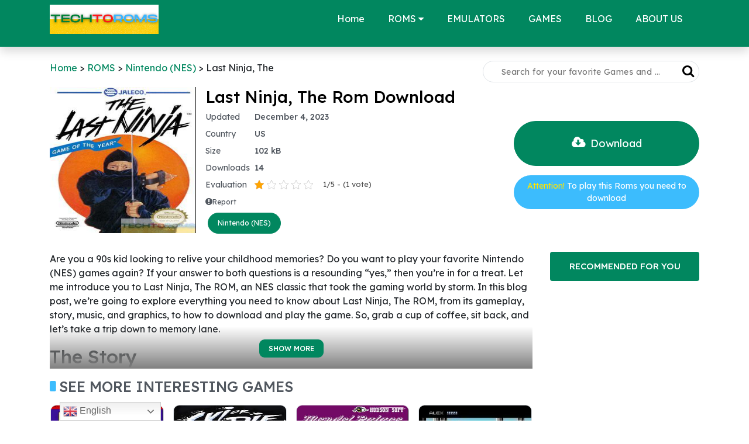

--- FILE ---
content_type: text/html; charset=UTF-8
request_url: https://techtoroms.com/last-ninja-the/
body_size: 36074
content:
<!doctype html><html lang="en-US"><head><title>Last Ninja, The ROM - NINTENDO (NES) Game Download</title><meta http-equiv="Content-Type" content="text/html; charset=UTF-8" /><meta name="Keywords" content="roms, free roms, download roms, roms games, emulator roms"><meta name="viewport" content="width=device-width, initial-scale=1, shrink-to-fit=no"><meta name="google-site-verification" content="zv9snPtibx3FeFmkiKcSemxxCyV7wcJAiA3ZdsGJ6z0" /><meta name="p:domain_verify" content="1b38f5eabcd4d9192e114154cecb1344"/><link rel="preconnect" href="https://fonts.googleapis.com"><link rel="preconnect" href="https://fonts.gstatic.com" crossorigin><link href="https://fonts.googleapis.com/css2?family=Lexend+Deca:wght@400;500;700&display=swap" rel="stylesheet"><link rel="stylesheet" href="https://cdnjs.cloudflare.com/ajax/libs/font-awesome/4.7.0/css/font-awesome.min.css"><link rel="stylesheet" href="https://cdnjs.cloudflare.com/ajax/libs/jqueryui/1.12.1/jquery-ui.css"/><style>﻿/*!
 * Bootstrap v4.2.1 (https://getbootstrap.com/)
 * Copyright 2011-2018 The Bootstrap Authors
 * Copyright 2011-2018 Twitter, Inc.
 * Licensed under MIT (https://github.com/twbs/bootstrap/blob/master/LICENSE)
 */:root{--blue: #007bff;--indigo: #6610f2;--purple: #6f42c1;--pink: #e83e8c;--red: #dc3545;--orange: #fd7e14;--yellow: #ffc107;--green: #28a745;--teal: #20c997;--cyan: #17a2b8;--white: #fff;--gray: #6c757d;--gray-dark: #343a40;--primary: #007bff;--secondary: #6c757d;--success: #28a745;--info: #17a2b8;--warning: #ffc107;--danger: #dc3545;--light: #f8f9fa;--dark: #343a40;--breakpoint-xs: 0;--breakpoint-sm: 576px;--breakpoint-md: 768px;--breakpoint-lg: 992px;--breakpoint-xl: 1200px;--font-family-sans-serif: -apple-system, BlinkMacSystemFont, "Segoe UI", Roboto, "Helvetica Neue", Arial, "Noto Sans", sans-serif, "Apple Color Emoji", "Segoe UI Emoji", "Segoe UI Symbol", "Noto Color Emoji";--font-family-monospace: SFMono-Regular, Menlo, Monaco, Consolas, "Liberation Mono", "Courier New", monospace}*,*::before,*::after{box-sizing:border-box}html{font-family:sans-serif;line-height:1.15;-webkit-text-size-adjust:100%;-webkit-tap-highlight-color:rgba(0,0,0,0)}article,aside,figcaption,figure,footer,header,hgroup,main,nav,section{display:block}body{margin:0;font-family:-apple-system,BlinkMacSystemFont,"Segoe UI",Roboto,"Helvetica Neue",Arial,"Noto Sans",sans-serif,"Apple Color Emoji","Segoe UI Emoji","Segoe UI Symbol","Noto Color Emoji";font-size:1rem;font-weight:400;line-height:1.5;color:#212529;text-align:left;background-color:#fff}[tabindex="-1"]:focus{outline:0 !important}hr{box-sizing:content-box;height:0;overflow:visible}h1,h2,h3,h4,h5,h6{margin-top:0;margin-bottom:.5rem}p{margin-top:0;margin-bottom:1rem}abbr[title],abbr[data-original-title]{text-decoration:underline;text-decoration:underline dotted;cursor:help;border-bottom:0;text-decoration-skip-ink:none}address{margin-bottom:1rem;font-style:normal;line-height:inherit}ol,ul,dl{margin-top:0;margin-bottom:1rem}ol ol,ul ul,ol ul,ul ol{margin-bottom:0}dt{font-weight:700}dd{margin-bottom:.5rem;margin-left:0}blockquote{margin:0 0 1rem}b,strong{font-weight:bolder}small{font-size:80%}sub,sup{position:relative;font-size:75%;line-height:0;vertical-align:baseline}sub{bottom:-0.25em}sup{top:-0.5em}a{color:#007bff;text-decoration:none;background-color:rgba(0,0,0,0)}a:hover{color:#0056b3;text-decoration:underline}a:not([href]):not([tabindex]){color:inherit;text-decoration:none}a:not([href]):not([tabindex]):hover,a:not([href]):not([tabindex]):focus{color:inherit;text-decoration:none}a:not([href]):not([tabindex]):focus{outline:0}pre,code,kbd,samp{font-family:SFMono-Regular,Menlo,Monaco,Consolas,"Liberation Mono","Courier New",monospace;font-size:1em}pre{margin-top:0;margin-bottom:1rem;overflow:auto}figure{margin:0 0 1rem}img{vertical-align:middle;border-style:none}svg{overflow:hidden;vertical-align:middle}table{border-collapse:collapse}caption{padding-top:.75rem;padding-bottom:.75rem;color:#6c757d;text-align:left;caption-side:bottom}th{text-align:inherit}label{display:inline-block;margin-bottom:.5rem}button{border-radius:0}button:focus{outline:1px dotted;outline:5px auto -webkit-focus-ring-color}input,button,select,optgroup,textarea{margin:0;font-family:inherit;font-size:inherit;line-height:inherit}button,input{overflow:visible}button,select{text-transform:none}button,[type=button],[type=reset],[type=submit]{-webkit-appearance:button}button::-moz-focus-inner,[type=button]::-moz-focus-inner,[type=reset]::-moz-focus-inner,[type=submit]::-moz-focus-inner{padding:0;border-style:none}input[type=radio],input[type=checkbox]{box-sizing:border-box;padding:0}input[type=date],input[type=time],input[type=datetime-local],input[type=month]{-webkit-appearance:listbox}textarea{overflow:auto;resize:vertical}fieldset{min-width:0;padding:0;margin:0;border:0}legend{display:block;width:100%;max-width:100%;padding:0;margin-bottom:.5rem;font-size:1.5rem;line-height:inherit;color:inherit;white-space:normal}progress{vertical-align:baseline}[type=number]::-webkit-inner-spin-button,[type=number]::-webkit-outer-spin-button{height:auto}[type=search]{outline-offset:-2px;-webkit-appearance:none}[type=search]::-webkit-search-decoration{-webkit-appearance:none}::-webkit-file-upload-button{font:inherit;-webkit-appearance:button}output{display:inline-block}summary{display:list-item;cursor:pointer}template{display:none}[hidden]{display:none !important}h1,h2,h3,h4,h5,h6,.h1,.h2,.h3,.h4,.h5,.h6{margin-bottom:.5rem;font-family:inherit;font-weight:500;line-height:1.2;color:inherit}h1,.h1{font-size:2.5rem}h2,.h2{font-size:2rem}h3,.h3{font-size:1.75rem}h4,.h4{font-size:1.5rem}h5,.h5{font-size:1.25rem}h6,.h6{font-size:1rem}.lead{font-size:1.25rem;font-weight:300}.display-1{font-size:6rem;font-weight:300;line-height:1.2}.display-2{font-size:5.5rem;font-weight:300;line-height:1.2}.display-3{font-size:4.5rem;font-weight:300;line-height:1.2}.display-4{font-size:3.5rem;font-weight:300;line-height:1.2}hr{margin-top:1rem;margin-bottom:1rem;border:0;border-top:1px solid rgba(0,0,0,.1)}small,.small{font-size:80%;font-weight:400}mark,.mark{padding:.2em;background-color:#fcf8e3}.list-unstyled{padding-left:0;list-style:none}.list-inline{padding-left:0;list-style:none}.list-inline-item{display:inline-block}.list-inline-item:not(:last-child){margin-right:.5rem}.initialism{font-size:90%;text-transform:uppercase}.blockquote{margin-bottom:1rem;font-size:1.25rem}.blockquote-footer{display:block;font-size:80%;color:#6c757d}.blockquote-footer::before{content:"— "}.img-fluid{max-width:100%;height:auto}.img-thumbnail{padding:.25rem;background-color:#fff;border:1px solid #dee2e6;border-radius:.25rem;max-width:100%;height:auto}.figure{display:inline-block}.figure-img{margin-bottom:.5rem;line-height:1}.figure-caption{font-size:90%;color:#6c757d}.container{width:100%;padding-right:15px;padding-left:15px;margin-right:auto;margin-left:auto}@media(min-width: 576px){.container{max-width:540px}}@media(min-width: 768px){.container{max-width:720px}}@media(min-width: 992px){.container{max-width:960px}}@media(min-width: 1200px){.container{max-width:1140px}}.container-fluid{width:100%;padding-right:15px;padding-left:15px;margin-right:auto;margin-left:auto}.row{display:flex;flex-wrap:wrap;margin-right:-15px;margin-left:-15px}.no-gutters{margin-right:0;margin-left:0}.no-gutters>.col,.no-gutters>[class*=col-]{padding-right:0;padding-left:0}.col-xl,.col-xl-auto,.col-xl-12,.col-xl-11,.col-xl-10,.col-xl-9,.col-xl-8,.col-xl-7,.col-xl-6,.col-xl-5,.col-xl-4,.col-xl-3,.col-xl-2,.col-xl-1,.col-lg,.col-lg-auto,.col-lg-12,.col-lg-11,.col-lg-10,.col-lg-9,.col-lg-8,.col-lg-7,.col-lg-6,.col-lg-5,.col-lg-4,.col-lg-3,.col-lg-2,.col-lg-1,.col-md,.col-md-auto,.col-md-12,.col-md-11,.col-md-10,.col-md-9,.col-md-8,.col-md-7,.col-md-6,.col-md-5,.col-md-4,.col-md-3,.col-md-2,.col-md-1,.col-sm,.col-sm-auto,.col-sm-12,.col-sm-11,.col-sm-10,.col-sm-9,.col-sm-8,.col-sm-7,.col-sm-6,.col-sm-5,.col-sm-4,.col-sm-3,.col-sm-2,.col-sm-1,.col,.col-auto,.col-12,.col-11,.col-10,.col-9,.col-8,.col-7,.col-6,.col-5,.col-4,.col-3,.col-2,.col-1{position:relative;width:100%;padding-right:15px;padding-left:15px}.col{flex-basis:0;flex-grow:1;max-width:100%}.col-auto{flex:0 0 auto;width:auto;max-width:100%}.col-1{flex:0 0 8.3333333333%;max-width:8.3333333333%}.col-2{flex:0 0 16.6666666667%;max-width:16.6666666667%}.col-3{flex:0 0 25%;max-width:25%}.col-4{flex:0 0 33.3333333333%;max-width:33.3333333333%}.col-5{flex:0 0 41.6666666667%;max-width:41.6666666667%}.col-6{flex:0 0 50%;max-width:50%}.col-7{flex:0 0 58.3333333333%;max-width:58.3333333333%}.col-8{flex:0 0 66.6666666667%;max-width:66.6666666667%}.col-9{flex:0 0 75%;max-width:75%}.col-10{flex:0 0 83.3333333333%;max-width:83.3333333333%}.col-11{flex:0 0 91.6666666667%;max-width:91.6666666667%}.col-12{flex:0 0 100%;max-width:100%}.order-first{order:-1}.order-last{order:13}.order-0{order:0}.order-1{order:1}.order-2{order:2}.order-3{order:3}.order-4{order:4}.order-5{order:5}.order-6{order:6}.order-7{order:7}.order-8{order:8}.order-9{order:9}.order-10{order:10}.order-11{order:11}.order-12{order:12}.offset-1{margin-left:8.3333333333%}.offset-2{margin-left:16.6666666667%}.offset-3{margin-left:25%}.offset-4{margin-left:33.3333333333%}.offset-5{margin-left:41.6666666667%}.offset-6{margin-left:50%}.offset-7{margin-left:58.3333333333%}.offset-8{margin-left:66.6666666667%}.offset-9{margin-left:75%}.offset-10{margin-left:83.3333333333%}.offset-11{margin-left:91.6666666667%}@media(min-width: 576px){.col-sm{flex-basis:0;flex-grow:1;max-width:100%}.col-sm-auto{flex:0 0 auto;width:auto;max-width:100%}.col-sm-1{flex:0 0 8.3333333333%;max-width:8.3333333333%}.col-sm-2{flex:0 0 16.6666666667%;max-width:16.6666666667%}.col-sm-3{flex:0 0 25%;max-width:25%}.col-sm-4{flex:0 0 33.3333333333%;max-width:33.3333333333%}.col-sm-5{flex:0 0 41.6666666667%;max-width:41.6666666667%}.col-sm-6{flex:0 0 50%;max-width:50%}.col-sm-7{flex:0 0 58.3333333333%;max-width:58.3333333333%}.col-sm-8{flex:0 0 66.6666666667%;max-width:66.6666666667%}.col-sm-9{flex:0 0 75%;max-width:75%}.col-sm-10{flex:0 0 83.3333333333%;max-width:83.3333333333%}.col-sm-11{flex:0 0 91.6666666667%;max-width:91.6666666667%}.col-sm-12{flex:0 0 100%;max-width:100%}.order-sm-first{order:-1}.order-sm-last{order:13}.order-sm-0{order:0}.order-sm-1{order:1}.order-sm-2{order:2}.order-sm-3{order:3}.order-sm-4{order:4}.order-sm-5{order:5}.order-sm-6{order:6}.order-sm-7{order:7}.order-sm-8{order:8}.order-sm-9{order:9}.order-sm-10{order:10}.order-sm-11{order:11}.order-sm-12{order:12}.offset-sm-0{margin-left:0}.offset-sm-1{margin-left:8.3333333333%}.offset-sm-2{margin-left:16.6666666667%}.offset-sm-3{margin-left:25%}.offset-sm-4{margin-left:33.3333333333%}.offset-sm-5{margin-left:41.6666666667%}.offset-sm-6{margin-left:50%}.offset-sm-7{margin-left:58.3333333333%}.offset-sm-8{margin-left:66.6666666667%}.offset-sm-9{margin-left:75%}.offset-sm-10{margin-left:83.3333333333%}.offset-sm-11{margin-left:91.6666666667%}}@media(min-width: 768px){.col-md{flex-basis:0;flex-grow:1;max-width:100%}.col-md-auto{flex:0 0 auto;width:auto;max-width:100%}.col-md-1{flex:0 0 8.3333333333%;max-width:8.3333333333%}.col-md-2{flex:0 0 16.6666666667%;max-width:16.6666666667%}.col-md-3{flex:0 0 25%;max-width:25%}.col-md-4{flex:0 0 33.3333333333%;max-width:33.3333333333%}.col-md-5{flex:0 0 41.6666666667%;max-width:41.6666666667%}.col-md-6{flex:0 0 50%;max-width:50%}.col-md-7{flex:0 0 58.3333333333%;max-width:58.3333333333%}.col-md-8{flex:0 0 66.6666666667%;max-width:66.6666666667%}.col-md-9{flex:0 0 75%;max-width:75%}.col-md-10{flex:0 0 83.3333333333%;max-width:83.3333333333%}.col-md-11{flex:0 0 91.6666666667%;max-width:91.6666666667%}.col-md-12{flex:0 0 100%;max-width:100%}.order-md-first{order:-1}.order-md-last{order:13}.order-md-0{order:0}.order-md-1{order:1}.order-md-2{order:2}.order-md-3{order:3}.order-md-4{order:4}.order-md-5{order:5}.order-md-6{order:6}.order-md-7{order:7}.order-md-8{order:8}.order-md-9{order:9}.order-md-10{order:10}.order-md-11{order:11}.order-md-12{order:12}.offset-md-0{margin-left:0}.offset-md-1{margin-left:8.3333333333%}.offset-md-2{margin-left:16.6666666667%}.offset-md-3{margin-left:25%}.offset-md-4{margin-left:33.3333333333%}.offset-md-5{margin-left:41.6666666667%}.offset-md-6{margin-left:50%}.offset-md-7{margin-left:58.3333333333%}.offset-md-8{margin-left:66.6666666667%}.offset-md-9{margin-left:75%}.offset-md-10{margin-left:83.3333333333%}.offset-md-11{margin-left:91.6666666667%}}@media(min-width: 992px){.col-lg{flex-basis:0;flex-grow:1;max-width:100%}.col-lg-auto{flex:0 0 auto;width:auto;max-width:100%}.col-lg-1{flex:0 0 8.3333333333%;max-width:8.3333333333%}.col-lg-2{flex:0 0 16.6666666667%;max-width:16.6666666667%}.col-lg-3{flex:0 0 25%;max-width:25%}.col-lg-4{flex:0 0 33.3333333333%;max-width:33.3333333333%}.col-lg-5{flex:0 0 41.6666666667%;max-width:41.6666666667%}.col-lg-6{flex:0 0 50%;max-width:50%}.col-lg-7{flex:0 0 58.3333333333%;max-width:58.3333333333%}.col-lg-8{flex:0 0 66.6666666667%;max-width:66.6666666667%}.col-lg-9{flex:0 0 75%;max-width:75%}.col-lg-10{flex:0 0 83.3333333333%;max-width:83.3333333333%}.col-lg-11{flex:0 0 91.6666666667%;max-width:91.6666666667%}.col-lg-12{flex:0 0 100%;max-width:100%}.order-lg-first{order:-1}.order-lg-last{order:13}.order-lg-0{order:0}.order-lg-1{order:1}.order-lg-2{order:2}.order-lg-3{order:3}.order-lg-4{order:4}.order-lg-5{order:5}.order-lg-6{order:6}.order-lg-7{order:7}.order-lg-8{order:8}.order-lg-9{order:9}.order-lg-10{order:10}.order-lg-11{order:11}.order-lg-12{order:12}.offset-lg-0{margin-left:0}.offset-lg-1{margin-left:8.3333333333%}.offset-lg-2{margin-left:16.6666666667%}.offset-lg-3{margin-left:25%}.offset-lg-4{margin-left:33.3333333333%}.offset-lg-5{margin-left:41.6666666667%}.offset-lg-6{margin-left:50%}.offset-lg-7{margin-left:58.3333333333%}.offset-lg-8{margin-left:66.6666666667%}.offset-lg-9{margin-left:75%}.offset-lg-10{margin-left:83.3333333333%}.offset-lg-11{margin-left:91.6666666667%}}@media(min-width: 1200px){.col-xl{flex-basis:0;flex-grow:1;max-width:100%}.col-xl-auto{flex:0 0 auto;width:auto;max-width:100%}.col-xl-1{flex:0 0 8.3333333333%;max-width:8.3333333333%}.col-xl-2{flex:0 0 16.6666666667%;max-width:16.6666666667%}.col-xl-3{flex:0 0 25%;max-width:25%}.col-xl-4{flex:0 0 33.3333333333%;max-width:33.3333333333%}.col-xl-5{flex:0 0 41.6666666667%;max-width:41.6666666667%}.col-xl-6{flex:0 0 50%;max-width:50%}.col-xl-7{flex:0 0 58.3333333333%;max-width:58.3333333333%}.col-xl-8{flex:0 0 66.6666666667%;max-width:66.6666666667%}.col-xl-9{flex:0 0 75%;max-width:75%}.col-xl-10{flex:0 0 83.3333333333%;max-width:83.3333333333%}.col-xl-11{flex:0 0 91.6666666667%;max-width:91.6666666667%}.col-xl-12{flex:0 0 100%;max-width:100%}.order-xl-first{order:-1}.order-xl-last{order:13}.order-xl-0{order:0}.order-xl-1{order:1}.order-xl-2{order:2}.order-xl-3{order:3}.order-xl-4{order:4}.order-xl-5{order:5}.order-xl-6{order:6}.order-xl-7{order:7}.order-xl-8{order:8}.order-xl-9{order:9}.order-xl-10{order:10}.order-xl-11{order:11}.order-xl-12{order:12}.offset-xl-0{margin-left:0}.offset-xl-1{margin-left:8.3333333333%}.offset-xl-2{margin-left:16.6666666667%}.offset-xl-3{margin-left:25%}.offset-xl-4{margin-left:33.3333333333%}.offset-xl-5{margin-left:41.6666666667%}.offset-xl-6{margin-left:50%}.offset-xl-7{margin-left:58.3333333333%}.offset-xl-8{margin-left:66.6666666667%}.offset-xl-9{margin-left:75%}.offset-xl-10{margin-left:83.3333333333%}.offset-xl-11{margin-left:91.6666666667%}}.btn{display:inline-block;font-weight:400;color:#212529;text-align:center;vertical-align:middle;user-select:none;background-color:rgba(0,0,0,0);border:1px solid rgba(0,0,0,0);padding:.375rem .75rem;font-size:1rem;line-height:1.5;border-radius:.25rem;transition:color .15s ease-in-out,background-color .15s ease-in-out,border-color .15s ease-in-out,box-shadow .15s ease-in-out}@media screen and (prefers-reduced-motion: reduce){.btn{transition:none}}.btn:hover{color:#212529;text-decoration:none}.btn:focus,.btn.focus{outline:0;box-shadow:0 0 0 .2rem rgba(0,123,255,.25)}.btn.disabled,.btn:disabled{opacity:.65}.btn:not(:disabled):not(.disabled){cursor:pointer}a.btn.disabled,fieldset:disabled a.btn{pointer-events:none}.btn-primary{color:#fff;background-color:#007bff;border-color:#007bff}.btn-primary:hover{color:#fff;background-color:#0069d9;border-color:#0062cc}.btn-primary:focus,.btn-primary.focus{box-shadow:0 0 0 .2rem rgba(38,143,255,.5)}.btn-primary.disabled,.btn-primary:disabled{color:#fff;background-color:#007bff;border-color:#007bff}.btn-primary:not(:disabled):not(.disabled):active,.btn-primary:not(:disabled):not(.disabled).active,.show>.btn-primary.dropdown-toggle{color:#fff;background-color:#0062cc;border-color:#005cbf}.btn-primary:not(:disabled):not(.disabled):active:focus,.btn-primary:not(:disabled):not(.disabled).active:focus,.show>.btn-primary.dropdown-toggle:focus{box-shadow:0 0 0 .2rem rgba(38,143,255,.5)}.btn-secondary{color:#fff;background-color:#6c757d;border-color:#6c757d}.btn-secondary:hover{color:#fff;background-color:#5a6268;border-color:#545b62}.btn-secondary:focus,.btn-secondary.focus{box-shadow:0 0 0 .2rem rgba(130,138,145,.5)}.btn-secondary.disabled,.btn-secondary:disabled{color:#fff;background-color:#6c757d;border-color:#6c757d}.btn-secondary:not(:disabled):not(.disabled):active,.btn-secondary:not(:disabled):not(.disabled).active,.show>.btn-secondary.dropdown-toggle{color:#fff;background-color:#545b62;border-color:#4e555b}.btn-secondary:not(:disabled):not(.disabled):active:focus,.btn-secondary:not(:disabled):not(.disabled).active:focus,.show>.btn-secondary.dropdown-toggle:focus{box-shadow:0 0 0 .2rem rgba(130,138,145,.5)}.btn-success{color:#fff;background-color:#28a745;border-color:#28a745}.btn-success:hover{color:#fff;background-color:#218838;border-color:#1e7e34}.btn-success:focus,.btn-success.focus{box-shadow:0 0 0 .2rem rgba(72,180,97,.5)}.btn-success.disabled,.btn-success:disabled{color:#fff;background-color:#28a745;border-color:#28a745}.btn-success:not(:disabled):not(.disabled):active,.btn-success:not(:disabled):not(.disabled).active,.show>.btn-success.dropdown-toggle{color:#fff;background-color:#1e7e34;border-color:#1c7430}.btn-success:not(:disabled):not(.disabled):active:focus,.btn-success:not(:disabled):not(.disabled).active:focus,.show>.btn-success.dropdown-toggle:focus{box-shadow:0 0 0 .2rem rgba(72,180,97,.5)}.btn-info{color:#fff;background-color:#17a2b8;border-color:#17a2b8}.btn-info:hover{color:#fff;background-color:#138496;border-color:#117a8b}.btn-info:focus,.btn-info.focus{box-shadow:0 0 0 .2rem rgba(58,176,195,.5)}.btn-info.disabled,.btn-info:disabled{color:#fff;background-color:#17a2b8;border-color:#17a2b8}.btn-info:not(:disabled):not(.disabled):active,.btn-info:not(:disabled):not(.disabled).active,.show>.btn-info.dropdown-toggle{color:#fff;background-color:#117a8b;border-color:#10707f}.btn-info:not(:disabled):not(.disabled):active:focus,.btn-info:not(:disabled):not(.disabled).active:focus,.show>.btn-info.dropdown-toggle:focus{box-shadow:0 0 0 .2rem rgba(58,176,195,.5)}.btn-warning{color:#212529;background-color:#ffc107;border-color:#ffc107}.btn-warning:hover{color:#212529;background-color:#e0a800;border-color:#d39e00}.btn-warning:focus,.btn-warning.focus{box-shadow:0 0 0 .2rem rgba(222,170,12,.5)}.btn-warning.disabled,.btn-warning:disabled{color:#212529;background-color:#ffc107;border-color:#ffc107}.btn-warning:not(:disabled):not(.disabled):active,.btn-warning:not(:disabled):not(.disabled).active,.show>.btn-warning.dropdown-toggle{color:#212529;background-color:#d39e00;border-color:#c69500}.btn-warning:not(:disabled):not(.disabled):active:focus,.btn-warning:not(:disabled):not(.disabled).active:focus,.show>.btn-warning.dropdown-toggle:focus{box-shadow:0 0 0 .2rem rgba(222,170,12,.5)}.btn-danger{color:#fff;background-color:#dc3545;border-color:#dc3545}.btn-danger:hover{color:#fff;background-color:#c82333;border-color:#bd2130}.btn-danger:focus,.btn-danger.focus{box-shadow:0 0 0 .2rem rgba(225,83,97,.5)}.btn-danger.disabled,.btn-danger:disabled{color:#fff;background-color:#dc3545;border-color:#dc3545}.btn-danger:not(:disabled):not(.disabled):active,.btn-danger:not(:disabled):not(.disabled).active,.show>.btn-danger.dropdown-toggle{color:#fff;background-color:#bd2130;border-color:#b21f2d}.btn-danger:not(:disabled):not(.disabled):active:focus,.btn-danger:not(:disabled):not(.disabled).active:focus,.show>.btn-danger.dropdown-toggle:focus{box-shadow:0 0 0 .2rem rgba(225,83,97,.5)}.btn-light{color:#212529;background-color:#f8f9fa;border-color:#f8f9fa}.btn-light:hover{color:#212529;background-color:#e2e6ea;border-color:#dae0e5}.btn-light:focus,.btn-light.focus{box-shadow:0 0 0 .2rem rgba(216,217,219,.5)}.btn-light.disabled,.btn-light:disabled{color:#212529;background-color:#f8f9fa;border-color:#f8f9fa}.btn-light:not(:disabled):not(.disabled):active,.btn-light:not(:disabled):not(.disabled).active,.show>.btn-light.dropdown-toggle{color:#212529;background-color:#dae0e5;border-color:#d3d9df}.btn-light:not(:disabled):not(.disabled):active:focus,.btn-light:not(:disabled):not(.disabled).active:focus,.show>.btn-light.dropdown-toggle:focus{box-shadow:0 0 0 .2rem rgba(216,217,219,.5)}.btn-dark{color:#fff;background-color:#343a40;border-color:#343a40}.btn-dark:hover{color:#fff;background-color:#23272b;border-color:#1d2124}.btn-dark:focus,.btn-dark.focus{box-shadow:0 0 0 .2rem rgba(82,88,93,.5)}.btn-dark.disabled,.btn-dark:disabled{color:#fff;background-color:#343a40;border-color:#343a40}.btn-dark:not(:disabled):not(.disabled):active,.btn-dark:not(:disabled):not(.disabled).active,.show>.btn-dark.dropdown-toggle{color:#fff;background-color:#1d2124;border-color:#171a1d}.btn-dark:not(:disabled):not(.disabled):active:focus,.btn-dark:not(:disabled):not(.disabled).active:focus,.show>.btn-dark.dropdown-toggle:focus{box-shadow:0 0 0 .2rem rgba(82,88,93,.5)}.btn-outline-primary{color:#007bff;border-color:#007bff}.btn-outline-primary:hover{color:#fff;background-color:#007bff;border-color:#007bff}.btn-outline-primary:focus,.btn-outline-primary.focus{box-shadow:0 0 0 .2rem rgba(0,123,255,.5)}.btn-outline-primary.disabled,.btn-outline-primary:disabled{color:#007bff;background-color:rgba(0,0,0,0)}.btn-outline-primary:not(:disabled):not(.disabled):active,.btn-outline-primary:not(:disabled):not(.disabled).active,.show>.btn-outline-primary.dropdown-toggle{color:#fff;background-color:#007bff;border-color:#007bff}.btn-outline-primary:not(:disabled):not(.disabled):active:focus,.btn-outline-primary:not(:disabled):not(.disabled).active:focus,.show>.btn-outline-primary.dropdown-toggle:focus{box-shadow:0 0 0 .2rem rgba(0,123,255,.5)}.btn-outline-secondary{color:#6c757d;border-color:#6c757d}.btn-outline-secondary:hover{color:#fff;background-color:#6c757d;border-color:#6c757d}.btn-outline-secondary:focus,.btn-outline-secondary.focus{box-shadow:0 0 0 .2rem rgba(108,117,125,.5)}.btn-outline-secondary.disabled,.btn-outline-secondary:disabled{color:#6c757d;background-color:rgba(0,0,0,0)}.btn-outline-secondary:not(:disabled):not(.disabled):active,.btn-outline-secondary:not(:disabled):not(.disabled).active,.show>.btn-outline-secondary.dropdown-toggle{color:#fff;background-color:#6c757d;border-color:#6c757d}.btn-outline-secondary:not(:disabled):not(.disabled):active:focus,.btn-outline-secondary:not(:disabled):not(.disabled).active:focus,.show>.btn-outline-secondary.dropdown-toggle:focus{box-shadow:0 0 0 .2rem rgba(108,117,125,.5)}.btn-outline-success{color:#28a745;border-color:#28a745}.btn-outline-success:hover{color:#fff;background-color:#28a745;border-color:#28a745}.btn-outline-success:focus,.btn-outline-success.focus{box-shadow:0 0 0 .2rem rgba(40,167,69,.5)}.btn-outline-success.disabled,.btn-outline-success:disabled{color:#28a745;background-color:rgba(0,0,0,0)}.btn-outline-success:not(:disabled):not(.disabled):active,.btn-outline-success:not(:disabled):not(.disabled).active,.show>.btn-outline-success.dropdown-toggle{color:#fff;background-color:#28a745;border-color:#28a745}.btn-outline-success:not(:disabled):not(.disabled):active:focus,.btn-outline-success:not(:disabled):not(.disabled).active:focus,.show>.btn-outline-success.dropdown-toggle:focus{box-shadow:0 0 0 .2rem rgba(40,167,69,.5)}.btn-outline-info{color:#17a2b8;border-color:#17a2b8}.btn-outline-info:hover{color:#fff;background-color:#17a2b8;border-color:#17a2b8}.btn-outline-info:focus,.btn-outline-info.focus{box-shadow:0 0 0 .2rem rgba(23,162,184,.5)}.btn-outline-info.disabled,.btn-outline-info:disabled{color:#17a2b8;background-color:rgba(0,0,0,0)}.btn-outline-info:not(:disabled):not(.disabled):active,.btn-outline-info:not(:disabled):not(.disabled).active,.show>.btn-outline-info.dropdown-toggle{color:#fff;background-color:#17a2b8;border-color:#17a2b8}.btn-outline-info:not(:disabled):not(.disabled):active:focus,.btn-outline-info:not(:disabled):not(.disabled).active:focus,.show>.btn-outline-info.dropdown-toggle:focus{box-shadow:0 0 0 .2rem rgba(23,162,184,.5)}.btn-outline-warning{color:#ffc107;border-color:#ffc107}.btn-outline-warning:hover{color:#212529;background-color:#ffc107;border-color:#ffc107}.btn-outline-warning:focus,.btn-outline-warning.focus{box-shadow:0 0 0 .2rem rgba(255,193,7,.5)}.btn-outline-warning.disabled,.btn-outline-warning:disabled{color:#ffc107;background-color:rgba(0,0,0,0)}.btn-outline-warning:not(:disabled):not(.disabled):active,.btn-outline-warning:not(:disabled):not(.disabled).active,.show>.btn-outline-warning.dropdown-toggle{color:#212529;background-color:#ffc107;border-color:#ffc107}.btn-outline-warning:not(:disabled):not(.disabled):active:focus,.btn-outline-warning:not(:disabled):not(.disabled).active:focus,.show>.btn-outline-warning.dropdown-toggle:focus{box-shadow:0 0 0 .2rem rgba(255,193,7,.5)}.btn-outline-danger{color:#dc3545;border-color:#dc3545}.btn-outline-danger:hover{color:#fff;background-color:#dc3545;border-color:#dc3545}.btn-outline-danger:focus,.btn-outline-danger.focus{box-shadow:0 0 0 .2rem rgba(220,53,69,.5)}.btn-outline-danger.disabled,.btn-outline-danger:disabled{color:#dc3545;background-color:rgba(0,0,0,0)}.btn-outline-danger:not(:disabled):not(.disabled):active,.btn-outline-danger:not(:disabled):not(.disabled).active,.show>.btn-outline-danger.dropdown-toggle{color:#fff;background-color:#dc3545;border-color:#dc3545}.btn-outline-danger:not(:disabled):not(.disabled):active:focus,.btn-outline-danger:not(:disabled):not(.disabled).active:focus,.show>.btn-outline-danger.dropdown-toggle:focus{box-shadow:0 0 0 .2rem rgba(220,53,69,.5)}.btn-outline-light{color:#f8f9fa;border-color:#f8f9fa}.btn-outline-light:hover{color:#212529;background-color:#f8f9fa;border-color:#f8f9fa}.btn-outline-light:focus,.btn-outline-light.focus{box-shadow:0 0 0 .2rem rgba(248,249,250,.5)}.btn-outline-light.disabled,.btn-outline-light:disabled{color:#f8f9fa;background-color:rgba(0,0,0,0)}.btn-outline-light:not(:disabled):not(.disabled):active,.btn-outline-light:not(:disabled):not(.disabled).active,.show>.btn-outline-light.dropdown-toggle{color:#212529;background-color:#f8f9fa;border-color:#f8f9fa}.btn-outline-light:not(:disabled):not(.disabled):active:focus,.btn-outline-light:not(:disabled):not(.disabled).active:focus,.show>.btn-outline-light.dropdown-toggle:focus{box-shadow:0 0 0 .2rem rgba(248,249,250,.5)}.btn-outline-dark{color:#343a40;border-color:#343a40}.btn-outline-dark:hover{color:#fff;background-color:#343a40;border-color:#343a40}.btn-outline-dark:focus,.btn-outline-dark.focus{box-shadow:0 0 0 .2rem rgba(52,58,64,.5)}.btn-outline-dark.disabled,.btn-outline-dark:disabled{color:#343a40;background-color:rgba(0,0,0,0)}.btn-outline-dark:not(:disabled):not(.disabled):active,.btn-outline-dark:not(:disabled):not(.disabled).active,.show>.btn-outline-dark.dropdown-toggle{color:#fff;background-color:#343a40;border-color:#343a40}.btn-outline-dark:not(:disabled):not(.disabled):active:focus,.btn-outline-dark:not(:disabled):not(.disabled).active:focus,.show>.btn-outline-dark.dropdown-toggle:focus{box-shadow:0 0 0 .2rem rgba(52,58,64,.5)}.btn-link{font-weight:400;color:#007bff}.btn-link:hover{color:#0056b3;text-decoration:underline}.btn-link:focus,.btn-link.focus{text-decoration:underline;box-shadow:none}.btn-link:disabled,.btn-link.disabled{color:#6c757d;pointer-events:none}.btn-lg{padding:.5rem 1rem;font-size:1.25rem;line-height:1.5;border-radius:.3rem}.btn-sm{padding:.25rem .5rem;font-size:.875rem;line-height:1.5;border-radius:.2rem}.btn-block{display:block;width:100%}.btn-block+.btn-block{margin-top:.5rem}input[type=submit].btn-block,input[type=reset].btn-block,input[type=button].btn-block{width:100%}.fade{transition:opacity .15s linear}@media screen and (prefers-reduced-motion: reduce){.fade{transition:none}}.fade:not(.show){opacity:0}.collapse:not(.show){display:none}.collapsing{position:relative;height:0;overflow:hidden;transition:height .35s ease}@media screen and (prefers-reduced-motion: reduce){.collapsing{transition:none}}.nav{display:flex;flex-wrap:wrap;padding-left:0;margin-bottom:0;list-style:none}.nav-link{display:block;padding:.5rem 1rem}.nav-link:hover,.nav-link:focus{text-decoration:none}.nav-link.disabled{color:#6c757d;pointer-events:none;cursor:default}.nav-tabs{border-bottom:1px solid #dee2e6}.nav-tabs .nav-item{margin-bottom:-1px}.nav-tabs .nav-link{border:1px solid rgba(0,0,0,0);border-top-left-radius:.25rem;border-top-right-radius:.25rem}.nav-tabs .nav-link:hover,.nav-tabs .nav-link:focus{border-color:#e9ecef #e9ecef #dee2e6}.nav-tabs .nav-link.disabled{color:#6c757d;background-color:rgba(0,0,0,0);border-color:rgba(0,0,0,0)}.nav-tabs .nav-link.active,.nav-tabs .nav-item.show .nav-link{color:#495057;background-color:#fff;border-color:#dee2e6 #dee2e6 #fff}.nav-tabs .dropdown-menu{margin-top:-1px;border-top-left-radius:0;border-top-right-radius:0}.nav-pills .nav-link{border-radius:.25rem}.nav-pills .nav-link.active,.nav-pills .show>.nav-link{color:#fff;background-color:#007bff}.nav-fill .nav-item{flex:1 1 auto;text-align:center}.nav-justified .nav-item{flex-basis:0;flex-grow:1;text-align:center}.tab-content>.tab-pane{display:none}.tab-content>.active{display:block}.navbar{position:relative;display:flex;flex-wrap:wrap;align-items:center;justify-content:space-between;padding:.5rem 1rem}.navbar>.container,.navbar>.container-fluid{display:flex;flex-wrap:wrap;align-items:center;justify-content:space-between}.navbar-brand{display:inline-block;padding-top:.3125rem;padding-bottom:.3125rem;margin-right:1rem;font-size:1.25rem;line-height:inherit;white-space:nowrap}.navbar-brand:hover,.navbar-brand:focus{text-decoration:none}.navbar-nav{display:flex;flex-direction:column;padding-left:0;margin-bottom:0;list-style:none}.navbar-nav .nav-link{padding-right:0;padding-left:0}.navbar-nav .dropdown-menu{position:static;float:none}.navbar-text{display:inline-block;padding-top:.5rem;padding-bottom:.5rem}.navbar-collapse{flex-basis:100%;flex-grow:1;align-items:center}.navbar-toggler{padding:.25rem .75rem;font-size:1.25rem;line-height:1;background-color:rgba(0,0,0,0);border:1px solid rgba(0,0,0,0);border-radius:.25rem}.navbar-toggler:hover,.navbar-toggler:focus{text-decoration:none}.navbar-toggler:not(:disabled):not(.disabled){cursor:pointer}.navbar-toggler-icon{display:inline-block;width:1.5em;height:1.5em;vertical-align:middle;content:"";background:no-repeat center center;background-size:100% 100%}@media(max-width: 575.98px){.navbar-expand-sm>.container,.navbar-expand-sm>.container-fluid{padding-right:0;padding-left:0}}@media(min-width: 576px){.navbar-expand-sm{flex-flow:row nowrap;justify-content:flex-start}.navbar-expand-sm .navbar-nav{flex-direction:row}.navbar-expand-sm .navbar-nav .dropdown-menu{position:absolute}.navbar-expand-sm .navbar-nav .nav-link{padding-right:.5rem;padding-left:.5rem}.navbar-expand-sm>.container,.navbar-expand-sm>.container-fluid{flex-wrap:nowrap}.navbar-expand-sm .navbar-collapse{display:flex !important;flex-basis:auto}.navbar-expand-sm .navbar-toggler{display:none}}@media(max-width: 767.98px){.navbar-expand-md>.container,.navbar-expand-md>.container-fluid{padding-right:0;padding-left:0}}@media(min-width: 768px){.navbar-expand-md{flex-flow:row nowrap;justify-content:flex-start}.navbar-expand-md .navbar-nav{flex-direction:row}.navbar-expand-md .navbar-nav .dropdown-menu{position:absolute}.navbar-expand-md .navbar-nav .nav-link{padding-right:.5rem;padding-left:.5rem}.navbar-expand-md>.container,.navbar-expand-md>.container-fluid{flex-wrap:nowrap}.navbar-expand-md .navbar-collapse{display:flex !important;flex-basis:auto}.navbar-expand-md .navbar-toggler{display:none}}@media(max-width: 991.98px){.navbar-expand-lg>.container,.navbar-expand-lg>.container-fluid{padding-right:0;padding-left:0}}@media(min-width: 992px){.navbar-expand-lg{flex-flow:row nowrap;justify-content:flex-start}.navbar-expand-lg .navbar-nav{flex-direction:row}.navbar-expand-lg .navbar-nav .dropdown-menu{position:absolute}.navbar-expand-lg .navbar-nav .nav-link{padding-right:.5rem;padding-left:.5rem}.navbar-expand-lg>.container,.navbar-expand-lg>.container-fluid{flex-wrap:nowrap}.navbar-expand-lg .navbar-collapse{display:flex !important;flex-basis:auto}.navbar-expand-lg .navbar-toggler{display:none}}@media(max-width: 1199.98px){.navbar-expand-xl>.container,.navbar-expand-xl>.container-fluid{padding-right:0;padding-left:0}}@media(min-width: 1200px){.navbar-expand-xl{flex-flow:row nowrap;justify-content:flex-start}.navbar-expand-xl .navbar-nav{flex-direction:row}.navbar-expand-xl .navbar-nav .dropdown-menu{position:absolute}.navbar-expand-xl .navbar-nav .nav-link{padding-right:.5rem;padding-left:.5rem}.navbar-expand-xl>.container,.navbar-expand-xl>.container-fluid{flex-wrap:nowrap}.navbar-expand-xl .navbar-collapse{display:flex !important;flex-basis:auto}.navbar-expand-xl .navbar-toggler{display:none}}.navbar-expand{flex-flow:row nowrap;justify-content:flex-start}.navbar-expand>.container,.navbar-expand>.container-fluid{padding-right:0;padding-left:0}.navbar-expand .navbar-nav{flex-direction:row}.navbar-expand .navbar-nav .dropdown-menu{position:absolute}.navbar-expand .navbar-nav .nav-link{padding-right:.5rem;padding-left:.5rem}.navbar-expand>.container,.navbar-expand>.container-fluid{flex-wrap:nowrap}.navbar-expand .navbar-collapse{display:flex !important;flex-basis:auto}.navbar-expand .navbar-toggler{display:none}.navbar-light .navbar-brand{color:rgba(0,0,0,.9)}.navbar-light .navbar-brand:hover,.navbar-light .navbar-brand:focus{color:rgba(0,0,0,.9)}.navbar-light .navbar-nav .nav-link{color:rgba(0,0,0,.5)}.navbar-light .navbar-nav .nav-link:hover,.navbar-light .navbar-nav .nav-link:focus{color:rgba(0,0,0,.7)}.navbar-light .navbar-nav .nav-link.disabled{color:rgba(0,0,0,.3)}.navbar-light .navbar-nav .show>.nav-link,.navbar-light .navbar-nav .active>.nav-link,.navbar-light .navbar-nav .nav-link.show,.navbar-light .navbar-nav .nav-link.active{color:rgba(0,0,0,.9)}.navbar-light .navbar-toggler{color:rgba(0,0,0,.5);border-color:rgba(0,0,0,.1)}.navbar-light .navbar-toggler-icon{background-image:url("data:image/svg+xml,%3csvg viewBox='0 0 30 30' xmlns='http://www.w3.org/2000/svg'%3e%3cpath stroke='rgba(0, 0, 0, 0.5)' stroke-width='2' stroke-linecap='round' stroke-miterlimit='10' d='M4 7h22M4 15h22M4 23h22'/%3e%3c/svg%3e")}.navbar-light .navbar-text{color:rgba(0,0,0,.5)}.navbar-light .navbar-text a{color:rgba(0,0,0,.9)}.navbar-light .navbar-text a:hover,.navbar-light .navbar-text a:focus{color:rgba(0,0,0,.9)}.navbar-dark .navbar-brand{color:#fff}.navbar-dark .navbar-brand:hover,.navbar-dark .navbar-brand:focus{color:#fff}.navbar-dark .navbar-nav .nav-link{color:rgba(255,255,255,.5)}.navbar-dark .navbar-nav .nav-link:hover,.navbar-dark .navbar-nav .nav-link:focus{color:rgba(255,255,255,.75)}.navbar-dark .navbar-nav .nav-link.disabled{color:rgba(255,255,255,.25)}.navbar-dark .navbar-nav .show>.nav-link,.navbar-dark .navbar-nav .active>.nav-link,.navbar-dark .navbar-nav .nav-link.show,.navbar-dark .navbar-nav .nav-link.active{color:#fff}.navbar-dark .navbar-toggler{color:rgba(255,255,255,.5);border-color:rgba(255,255,255,.1)}.navbar-dark .navbar-toggler-icon{background-image:url("data:image/svg+xml,%3csvg viewBox='0 0 30 30' xmlns='http://www.w3.org/2000/svg'%3e%3cpath stroke='rgba(255, 255, 255, 0.5)' stroke-width='2' stroke-linecap='round' stroke-miterlimit='10' d='M4 7h22M4 15h22M4 23h22'/%3e%3c/svg%3e")}.navbar-dark .navbar-text{color:rgba(255,255,255,.5)}.navbar-dark .navbar-text a{color:#fff}.navbar-dark .navbar-text a:hover,.navbar-dark .navbar-text a:focus{color:#fff}.breadcrumb{display:flex;flex-wrap:wrap;padding:.75rem 1rem;margin-bottom:1rem;list-style:none;background-color:#e9ecef;border-radius:.25rem}.breadcrumb-item+.breadcrumb-item{padding-left:.5rem}.breadcrumb-item+.breadcrumb-item::before{display:inline-block;padding-right:.5rem;color:#6c757d;content:"/"}.breadcrumb-item+.breadcrumb-item:hover::before{text-decoration:underline}.breadcrumb-item+.breadcrumb-item:hover::before{text-decoration:none}.breadcrumb-item.active{color:#6c757d}.carousel{position:relative}.carousel.pointer-event{touch-action:pan-y}.carousel-inner{position:relative;width:100%;overflow:hidden}.carousel-inner::after{display:block;clear:both;content:""}.carousel-item{position:relative;display:none;float:left;width:100%;margin-right:-100%;backface-visibility:hidden;transition:transform .6s ease-in-out}@media screen and (prefers-reduced-motion: reduce){.carousel-item{transition:none}}.carousel-item.active,.carousel-item-next,.carousel-item-prev{display:block}.carousel-item-next:not(.carousel-item-left),.active.carousel-item-right{transform:translateX(100%)}.carousel-item-prev:not(.carousel-item-right),.active.carousel-item-left{transform:translateX(-100%)}.carousel-fade .carousel-item{opacity:0;transition-property:opacity;transform:none}.carousel-fade .carousel-item.active,.carousel-fade .carousel-item-next.carousel-item-left,.carousel-fade .carousel-item-prev.carousel-item-right{z-index:1;opacity:1}.carousel-fade .active.carousel-item-left,.carousel-fade .active.carousel-item-right{z-index:0;opacity:0;transition:0s .6s opacity}@media screen and (prefers-reduced-motion: reduce){.carousel-fade .active.carousel-item-left,.carousel-fade .active.carousel-item-right{transition:none}}.carousel-control-prev,.carousel-control-next{position:absolute;top:0;bottom:0;z-index:1;display:flex;align-items:center;justify-content:center;width:15%;color:#fff;text-align:center;opacity:.5;transition:opacity .15s ease}@media screen and (prefers-reduced-motion: reduce){.carousel-control-prev,.carousel-control-next{transition:none}}.carousel-control-prev:hover,.carousel-control-prev:focus,.carousel-control-next:hover,.carousel-control-next:focus{color:#fff;text-decoration:none;outline:0;opacity:.9}.carousel-control-prev{left:0}.carousel-control-next{right:0}.carousel-control-prev-icon,.carousel-control-next-icon{display:inline-block;width:20px;height:20px;background:rgba(0,0,0,0) no-repeat center center;background-size:100% 100%}.carousel-control-prev-icon{background-image:url("data:image/svg+xml,%3csvg xmlns='http://www.w3.org/2000/svg' fill='%23fff' viewBox='0 0 8 8'%3e%3cpath d='M5.25 0l-4 4 4 4 1.5-1.5-2.5-2.5 2.5-2.5-1.5-1.5z'/%3e%3c/svg%3e")}.carousel-control-next-icon{background-image:url("data:image/svg+xml,%3csvg xmlns='http://www.w3.org/2000/svg' fill='%23fff' viewBox='0 0 8 8'%3e%3cpath d='M2.75 0l-1.5 1.5 2.5 2.5-2.5 2.5 1.5 1.5 4-4-4-4z'/%3e%3c/svg%3e")}.carousel-indicators{position:absolute;right:0;bottom:0;left:0;z-index:15;display:flex;justify-content:center;padding-left:0;margin-right:15%;margin-left:15%;list-style:none}.carousel-indicators li{box-sizing:content-box;flex:0 1 auto;width:30px;height:3px;margin-right:3px;margin-left:3px;text-indent:-999px;cursor:pointer;background-color:#fff;background-clip:padding-box;border-top:10px solid rgba(0,0,0,0);border-bottom:10px solid rgba(0,0,0,0);opacity:.5;transition:opacity .6s ease}@media screen and (prefers-reduced-motion: reduce){.carousel-indicators li{transition:none}}.carousel-indicators .active{opacity:1}.carousel-caption{position:absolute;right:15%;bottom:20px;left:15%;z-index:10;padding-top:20px;padding-bottom:20px;color:#fff;text-align:center}.align-baseline{vertical-align:baseline !important}.align-top{vertical-align:top !important}.align-middle{vertical-align:middle !important}.align-bottom{vertical-align:bottom !important}.align-text-bottom{vertical-align:text-bottom !important}.align-text-top{vertical-align:text-top !important}.bg-primary{background-color:#007bff !important}a.bg-primary:hover,a.bg-primary:focus,button.bg-primary:hover,button.bg-primary:focus{background-color:#0062cc !important}.bg-secondary{background-color:#6c757d !important}a.bg-secondary:hover,a.bg-secondary:focus,button.bg-secondary:hover,button.bg-secondary:focus{background-color:#545b62 !important}.bg-success{background-color:#28a745 !important}a.bg-success:hover,a.bg-success:focus,button.bg-success:hover,button.bg-success:focus{background-color:#1e7e34 !important}.bg-info{background-color:#17a2b8 !important}a.bg-info:hover,a.bg-info:focus,button.bg-info:hover,button.bg-info:focus{background-color:#117a8b !important}.bg-warning{background-color:#ffc107 !important}a.bg-warning:hover,a.bg-warning:focus,button.bg-warning:hover,button.bg-warning:focus{background-color:#d39e00 !important}.bg-danger{background-color:#dc3545 !important}a.bg-danger:hover,a.bg-danger:focus,button.bg-danger:hover,button.bg-danger:focus{background-color:#bd2130 !important}.bg-light{background-color:#f8f9fa !important}a.bg-light:hover,a.bg-light:focus,button.bg-light:hover,button.bg-light:focus{background-color:#dae0e5 !important}.bg-dark{background-color:#343a40 !important}a.bg-dark:hover,a.bg-dark:focus,button.bg-dark:hover,button.bg-dark:focus{background-color:#1d2124 !important}.bg-white{background-color:#fff !important}.bg-transparent{background-color:rgba(0,0,0,0) !important}.border{border:1px solid #dee2e6 !important}.border-top{border-top:1px solid #dee2e6 !important}.border-right{border-right:1px solid #dee2e6 !important}.border-bottom{border-bottom:1px solid #dee2e6 !important}.border-left{border-left:1px solid #dee2e6 !important}.border-0{border:0 !important}.border-top-0{border-top:0 !important}.border-right-0{border-right:0 !important}.border-bottom-0{border-bottom:0 !important}.border-left-0{border-left:0 !important}.border-primary{border-color:#007bff !important}.border-secondary{border-color:#6c757d !important}.border-success{border-color:#28a745 !important}.border-info{border-color:#17a2b8 !important}.border-warning{border-color:#ffc107 !important}.border-danger{border-color:#dc3545 !important}.border-light{border-color:#f8f9fa !important}.border-dark{border-color:#343a40 !important}.border-white{border-color:#fff !important}.rounded{border-radius:.25rem !important}.rounded-top{border-top-left-radius:.25rem !important;border-top-right-radius:.25rem !important}.rounded-right{border-top-right-radius:.25rem !important;border-bottom-right-radius:.25rem !important}.rounded-bottom{border-bottom-right-radius:.25rem !important;border-bottom-left-radius:.25rem !important}.rounded-left{border-top-left-radius:.25rem !important;border-bottom-left-radius:.25rem !important}.rounded-circle{border-radius:50% !important}.rounded-pill{border-radius:50rem !important}.rounded-0{border-radius:0 !important}.clearfix::after{display:block;clear:both;content:""}.d-none{display:none !important}.d-inline{display:inline !important}.d-inline-block{display:inline-block !important}.d-block{display:block !important}.d-table{display:table !important}.d-table-row{display:table-row !important}.d-table-cell{display:table-cell !important}.d-flex{display:flex !important}.d-inline-flex{display:inline-flex !important}@media(min-width: 576px){.d-sm-none{display:none !important}.d-sm-inline{display:inline !important}.d-sm-inline-block{display:inline-block !important}.d-sm-block{display:block !important}.d-sm-table{display:table !important}.d-sm-table-row{display:table-row !important}.d-sm-table-cell{display:table-cell !important}.d-sm-flex{display:flex !important}.d-sm-inline-flex{display:inline-flex !important}}@media(min-width: 768px){.d-md-none{display:none !important}.d-md-inline{display:inline !important}.d-md-inline-block{display:inline-block !important}.d-md-block{display:block !important}.d-md-table{display:table !important}.d-md-table-row{display:table-row !important}.d-md-table-cell{display:table-cell !important}.d-md-flex{display:flex !important}.d-md-inline-flex{display:inline-flex !important}}@media(min-width: 992px){.d-lg-none{display:none !important}.d-lg-inline{display:inline !important}.d-lg-inline-block{display:inline-block !important}.d-lg-block{display:block !important}.d-lg-table{display:table !important}.d-lg-table-row{display:table-row !important}.d-lg-table-cell{display:table-cell !important}.d-lg-flex{display:flex !important}.d-lg-inline-flex{display:inline-flex !important}}@media(min-width: 1200px){.d-xl-none{display:none !important}.d-xl-inline{display:inline !important}.d-xl-inline-block{display:inline-block !important}.d-xl-block{display:block !important}.d-xl-table{display:table !important}.d-xl-table-row{display:table-row !important}.d-xl-table-cell{display:table-cell !important}.d-xl-flex{display:flex !important}.d-xl-inline-flex{display:inline-flex !important}}@media print{.d-print-none{display:none !important}.d-print-inline{display:inline !important}.d-print-inline-block{display:inline-block !important}.d-print-block{display:block !important}.d-print-table{display:table !important}.d-print-table-row{display:table-row !important}.d-print-table-cell{display:table-cell !important}.d-print-flex{display:flex !important}.d-print-inline-flex{display:inline-flex !important}}.embed-responsive{position:relative;display:block;width:100%;padding:0;overflow:hidden}.embed-responsive::before{display:block;content:""}.embed-responsive .embed-responsive-item,.embed-responsive iframe,.embed-responsive embed,.embed-responsive object,.embed-responsive video{position:absolute;top:0;bottom:0;left:0;width:100%;height:100%;border:0}.embed-responsive-21by9::before{padding-top:42.8571428571%}.embed-responsive-16by9::before{padding-top:56.25%}.embed-responsive-3by4::before{padding-top:133.3333333333%}.embed-responsive-1by1::before{padding-top:100%}.flex-row{flex-direction:row !important}.flex-column{flex-direction:column !important}.flex-row-reverse{flex-direction:row-reverse !important}.flex-column-reverse{flex-direction:column-reverse !important}.flex-wrap{flex-wrap:wrap !important}.flex-nowrap{flex-wrap:nowrap !important}.flex-wrap-reverse{flex-wrap:wrap-reverse !important}.flex-fill{flex:1 1 auto !important}.flex-grow-0{flex-grow:0 !important}.flex-grow-1{flex-grow:1 !important}.flex-shrink-0{flex-shrink:0 !important}.flex-shrink-1{flex-shrink:1 !important}.justify-content-start{justify-content:flex-start !important}.justify-content-end{justify-content:flex-end !important}.justify-content-center{justify-content:center !important}.justify-content-between{justify-content:space-between !important}.justify-content-around{justify-content:space-around !important}.align-items-start{align-items:flex-start !important}.align-items-end{align-items:flex-end !important}.align-items-center{align-items:center !important}.align-items-baseline{align-items:baseline !important}.align-items-stretch{align-items:stretch !important}.align-content-start{align-content:flex-start !important}.align-content-end{align-content:flex-end !important}.align-content-center{align-content:center !important}.align-content-between{align-content:space-between !important}.align-content-around{align-content:space-around !important}.align-content-stretch{align-content:stretch !important}.align-self-auto{align-self:auto !important}.align-self-start{align-self:flex-start !important}.align-self-end{align-self:flex-end !important}.align-self-center{align-self:center !important}.align-self-baseline{align-self:baseline !important}.align-self-stretch{align-self:stretch !important}@media(min-width: 576px){.flex-sm-row{flex-direction:row !important}.flex-sm-column{flex-direction:column !important}.flex-sm-row-reverse{flex-direction:row-reverse !important}.flex-sm-column-reverse{flex-direction:column-reverse !important}.flex-sm-wrap{flex-wrap:wrap !important}.flex-sm-nowrap{flex-wrap:nowrap !important}.flex-sm-wrap-reverse{flex-wrap:wrap-reverse !important}.flex-sm-fill{flex:1 1 auto !important}.flex-sm-grow-0{flex-grow:0 !important}.flex-sm-grow-1{flex-grow:1 !important}.flex-sm-shrink-0{flex-shrink:0 !important}.flex-sm-shrink-1{flex-shrink:1 !important}.justify-content-sm-start{justify-content:flex-start !important}.justify-content-sm-end{justify-content:flex-end !important}.justify-content-sm-center{justify-content:center !important}.justify-content-sm-between{justify-content:space-between !important}.justify-content-sm-around{justify-content:space-around !important}.align-items-sm-start{align-items:flex-start !important}.align-items-sm-end{align-items:flex-end !important}.align-items-sm-center{align-items:center !important}.align-items-sm-baseline{align-items:baseline !important}.align-items-sm-stretch{align-items:stretch !important}.align-content-sm-start{align-content:flex-start !important}.align-content-sm-end{align-content:flex-end !important}.align-content-sm-center{align-content:center !important}.align-content-sm-between{align-content:space-between !important}.align-content-sm-around{align-content:space-around !important}.align-content-sm-stretch{align-content:stretch !important}.align-self-sm-auto{align-self:auto !important}.align-self-sm-start{align-self:flex-start !important}.align-self-sm-end{align-self:flex-end !important}.align-self-sm-center{align-self:center !important}.align-self-sm-baseline{align-self:baseline !important}.align-self-sm-stretch{align-self:stretch !important}}@media(min-width: 768px){.flex-md-row{flex-direction:row !important}.flex-md-column{flex-direction:column !important}.flex-md-row-reverse{flex-direction:row-reverse !important}.flex-md-column-reverse{flex-direction:column-reverse !important}.flex-md-wrap{flex-wrap:wrap !important}.flex-md-nowrap{flex-wrap:nowrap !important}.flex-md-wrap-reverse{flex-wrap:wrap-reverse !important}.flex-md-fill{flex:1 1 auto !important}.flex-md-grow-0{flex-grow:0 !important}.flex-md-grow-1{flex-grow:1 !important}.flex-md-shrink-0{flex-shrink:0 !important}.flex-md-shrink-1{flex-shrink:1 !important}.justify-content-md-start{justify-content:flex-start !important}.justify-content-md-end{justify-content:flex-end !important}.justify-content-md-center{justify-content:center !important}.justify-content-md-between{justify-content:space-between !important}.justify-content-md-around{justify-content:space-around !important}.align-items-md-start{align-items:flex-start !important}.align-items-md-end{align-items:flex-end !important}.align-items-md-center{align-items:center !important}.align-items-md-baseline{align-items:baseline !important}.align-items-md-stretch{align-items:stretch !important}.align-content-md-start{align-content:flex-start !important}.align-content-md-end{align-content:flex-end !important}.align-content-md-center{align-content:center !important}.align-content-md-between{align-content:space-between !important}.align-content-md-around{align-content:space-around !important}.align-content-md-stretch{align-content:stretch !important}.align-self-md-auto{align-self:auto !important}.align-self-md-start{align-self:flex-start !important}.align-self-md-end{align-self:flex-end !important}.align-self-md-center{align-self:center !important}.align-self-md-baseline{align-self:baseline !important}.align-self-md-stretch{align-self:stretch !important}}@media(min-width: 992px){.flex-lg-row{flex-direction:row !important}.flex-lg-column{flex-direction:column !important}.flex-lg-row-reverse{flex-direction:row-reverse !important}.flex-lg-column-reverse{flex-direction:column-reverse !important}.flex-lg-wrap{flex-wrap:wrap !important}.flex-lg-nowrap{flex-wrap:nowrap !important}.flex-lg-wrap-reverse{flex-wrap:wrap-reverse !important}.flex-lg-fill{flex:1 1 auto !important}.flex-lg-grow-0{flex-grow:0 !important}.flex-lg-grow-1{flex-grow:1 !important}.flex-lg-shrink-0{flex-shrink:0 !important}.flex-lg-shrink-1{flex-shrink:1 !important}.justify-content-lg-start{justify-content:flex-start !important}.justify-content-lg-end{justify-content:flex-end !important}.justify-content-lg-center{justify-content:center !important}.justify-content-lg-between{justify-content:space-between !important}.justify-content-lg-around{justify-content:space-around !important}.align-items-lg-start{align-items:flex-start !important}.align-items-lg-end{align-items:flex-end !important}.align-items-lg-center{align-items:center !important}.align-items-lg-baseline{align-items:baseline !important}.align-items-lg-stretch{align-items:stretch !important}.align-content-lg-start{align-content:flex-start !important}.align-content-lg-end{align-content:flex-end !important}.align-content-lg-center{align-content:center !important}.align-content-lg-between{align-content:space-between !important}.align-content-lg-around{align-content:space-around !important}.align-content-lg-stretch{align-content:stretch !important}.align-self-lg-auto{align-self:auto !important}.align-self-lg-start{align-self:flex-start !important}.align-self-lg-end{align-self:flex-end !important}.align-self-lg-center{align-self:center !important}.align-self-lg-baseline{align-self:baseline !important}.align-self-lg-stretch{align-self:stretch !important}}@media(min-width: 1200px){.flex-xl-row{flex-direction:row !important}.flex-xl-column{flex-direction:column !important}.flex-xl-row-reverse{flex-direction:row-reverse !important}.flex-xl-column-reverse{flex-direction:column-reverse !important}.flex-xl-wrap{flex-wrap:wrap !important}.flex-xl-nowrap{flex-wrap:nowrap !important}.flex-xl-wrap-reverse{flex-wrap:wrap-reverse !important}.flex-xl-fill{flex:1 1 auto !important}.flex-xl-grow-0{flex-grow:0 !important}.flex-xl-grow-1{flex-grow:1 !important}.flex-xl-shrink-0{flex-shrink:0 !important}.flex-xl-shrink-1{flex-shrink:1 !important}.justify-content-xl-start{justify-content:flex-start !important}.justify-content-xl-end{justify-content:flex-end !important}.justify-content-xl-center{justify-content:center !important}.justify-content-xl-between{justify-content:space-between !important}.justify-content-xl-around{justify-content:space-around !important}.align-items-xl-start{align-items:flex-start !important}.align-items-xl-end{align-items:flex-end !important}.align-items-xl-center{align-items:center !important}.align-items-xl-baseline{align-items:baseline !important}.align-items-xl-stretch{align-items:stretch !important}.align-content-xl-start{align-content:flex-start !important}.align-content-xl-end{align-content:flex-end !important}.align-content-xl-center{align-content:center !important}.align-content-xl-between{align-content:space-between !important}.align-content-xl-around{align-content:space-around !important}.align-content-xl-stretch{align-content:stretch !important}.align-self-xl-auto{align-self:auto !important}.align-self-xl-start{align-self:flex-start !important}.align-self-xl-end{align-self:flex-end !important}.align-self-xl-center{align-self:center !important}.align-self-xl-baseline{align-self:baseline !important}.align-self-xl-stretch{align-self:stretch !important}}.float-left{float:left !important}.float-right{float:right !important}.float-none{float:none !important}@media(min-width: 576px){.float-sm-left{float:left !important}.float-sm-right{float:right !important}.float-sm-none{float:none !important}}@media(min-width: 768px){.float-md-left{float:left !important}.float-md-right{float:right !important}.float-md-none{float:none !important}}@media(min-width: 992px){.float-lg-left{float:left !important}.float-lg-right{float:right !important}.float-lg-none{float:none !important}}@media(min-width: 1200px){.float-xl-left{float:left !important}.float-xl-right{float:right !important}.float-xl-none{float:none !important}}.overflow-auto{overflow:auto !important}.overflow-hidden{overflow:hidden !important}.position-static{position:static !important}.position-relative{position:relative !important}.position-absolute{position:absolute !important}.position-fixed{position:fixed !important}.position-sticky{position:sticky !important}.fixed-top{position:fixed;top:0;right:0;left:0;z-index:1030}.fixed-bottom{position:fixed;right:0;bottom:0;left:0;z-index:1030}@supports(position: sticky){.sticky-top{position:sticky;top:0;z-index:1020}}.sr-only{position:absolute;width:1px;height:1px;padding:0;overflow:hidden;clip:rect(0, 0, 0, 0);white-space:nowrap;border:0}.sr-only-focusable:active,.sr-only-focusable:focus{position:static;width:auto;height:auto;overflow:visible;clip:auto;white-space:normal}.shadow-sm{box-shadow:0 .125rem .25rem rgba(0,0,0,.075) !important}.shadow{box-shadow:0 .5rem 1rem rgba(0,0,0,.15) !important}.shadow-lg{box-shadow:0 1rem 3rem rgba(0,0,0,.175) !important}.shadow-none{box-shadow:none !important}.w-25{width:25% !important}.w-50{width:50% !important}.w-75{width:75% !important}.w-100{width:100% !important}.w-auto{width:auto !important}.h-25{height:25% !important}.h-50{height:50% !important}.h-75{height:75% !important}.h-100{height:100% !important}.h-auto{height:auto !important}.mw-100{max-width:100% !important}.mh-100{max-height:100% !important}.min-vw-100{min-width:100vw !important}.min-vh-100{min-height:100vh !important}.vw-100{width:100vw !important}.vh-100{height:100vh !important}.m-0{margin:0 !important}.mt-0,.my-0{margin-top:0 !important}.mr-0,.mx-0{margin-right:0 !important}.mb-0,.my-0{margin-bottom:0 !important}.ml-0,.mx-0{margin-left:0 !important}.m-1{margin:.25rem !important}.mt-1,.my-1{margin-top:.25rem !important}.mr-1,.mx-1{margin-right:.25rem !important}.mb-1,.my-1{margin-bottom:.25rem !important}.ml-1,.mx-1{margin-left:.25rem !important}.m-2{margin:.5rem !important}.mt-2,.my-2{margin-top:.5rem !important}.mr-2,.mx-2{margin-right:.5rem !important}.mb-2,.my-2{margin-bottom:.5rem !important}.ml-2,.mx-2{margin-left:.5rem !important}.m-3{margin:1rem !important}.mt-3,.my-3{margin-top:1rem !important}.mr-3,.mx-3{margin-right:1rem !important}.mb-3,.my-3{margin-bottom:1rem !important}.ml-3,.mx-3{margin-left:1rem !important}.m-4{margin:1.5rem !important}.mt-4,.my-4{margin-top:1.5rem !important}.mr-4,.mx-4{margin-right:1.5rem !important}.mb-4,.my-4{margin-bottom:1.5rem !important}.ml-4,.mx-4{margin-left:1.5rem !important}.m-5{margin:3rem !important}.mt-5,.my-5{margin-top:3rem !important}.mr-5,.mx-5{margin-right:3rem !important}.mb-5,.my-5{margin-bottom:3rem !important}.ml-5,.mx-5{margin-left:3rem !important}.p-0{padding:0 !important}.pt-0,.py-0{padding-top:0 !important}.pr-0,.px-0{padding-right:0 !important}.pb-0,.py-0{padding-bottom:0 !important}.pl-0,.px-0{padding-left:0 !important}.p-1{padding:.25rem !important}.pt-1,.py-1{padding-top:.25rem !important}.pr-1,.px-1{padding-right:.25rem !important}.pb-1,.py-1{padding-bottom:.25rem !important}.pl-1,.px-1{padding-left:.25rem !important}.p-2{padding:.5rem !important}.pt-2,.py-2{padding-top:.5rem !important}.pr-2,.px-2{padding-right:.5rem !important}.pb-2,.py-2{padding-bottom:.5rem !important}.pl-2,.px-2{padding-left:.5rem !important}.p-3{padding:1rem !important}.pt-3,.py-3{padding-top:1rem !important}.pr-3,.px-3{padding-right:1rem !important}.pb-3,.py-3{padding-bottom:1rem !important}.pl-3,.px-3{padding-left:1rem !important}.p-4{padding:1.5rem !important}.pt-4,.py-4{padding-top:1.5rem !important}.pr-4,.px-4{padding-right:1.5rem !important}.pb-4,.py-4{padding-bottom:1.5rem !important}.pl-4,.px-4{padding-left:1.5rem !important}.p-5{padding:3rem !important}.pt-5,.py-5{padding-top:3rem !important}.pr-5,.px-5{padding-right:3rem !important}.pb-5,.py-5{padding-bottom:3rem !important}.pl-5,.px-5{padding-left:3rem !important}.m-n1{margin:-0.25rem !important}.mt-n1,.my-n1{margin-top:-0.25rem !important}.mr-n1,.mx-n1{margin-right:-0.25rem !important}.mb-n1,.my-n1{margin-bottom:-0.25rem !important}.ml-n1,.mx-n1{margin-left:-0.25rem !important}.m-n2{margin:-0.5rem !important}.mt-n2,.my-n2{margin-top:-0.5rem !important}.mr-n2,.mx-n2{margin-right:-0.5rem !important}.mb-n2,.my-n2{margin-bottom:-0.5rem !important}.ml-n2,.mx-n2{margin-left:-0.5rem !important}.m-n3{margin:-1rem !important}.mt-n3,.my-n3{margin-top:-1rem !important}.mr-n3,.mx-n3{margin-right:-1rem !important}.mb-n3,.my-n3{margin-bottom:-1rem !important}.ml-n3,.mx-n3{margin-left:-1rem !important}.m-n4{margin:-1.5rem !important}.mt-n4,.my-n4{margin-top:-1.5rem !important}.mr-n4,.mx-n4{margin-right:-1.5rem !important}.mb-n4,.my-n4{margin-bottom:-1.5rem !important}.ml-n4,.mx-n4{margin-left:-1.5rem !important}.m-n5{margin:-3rem !important}.mt-n5,.my-n5{margin-top:-3rem !important}.mr-n5,.mx-n5{margin-right:-3rem !important}.mb-n5,.my-n5{margin-bottom:-3rem !important}.ml-n5,.mx-n5{margin-left:-3rem !important}.m-auto{margin:auto !important}.mt-auto,.my-auto{margin-top:auto !important}.mr-auto,.mx-auto{margin-right:auto !important}.mb-auto,.my-auto{margin-bottom:auto !important}.ml-auto,.mx-auto{margin-left:auto !important}@media(min-width: 576px){.m-sm-0{margin:0 !important}.mt-sm-0,.my-sm-0{margin-top:0 !important}.mr-sm-0,.mx-sm-0{margin-right:0 !important}.mb-sm-0,.my-sm-0{margin-bottom:0 !important}.ml-sm-0,.mx-sm-0{margin-left:0 !important}.m-sm-1{margin:.25rem !important}.mt-sm-1,.my-sm-1{margin-top:.25rem !important}.mr-sm-1,.mx-sm-1{margin-right:.25rem !important}.mb-sm-1,.my-sm-1{margin-bottom:.25rem !important}.ml-sm-1,.mx-sm-1{margin-left:.25rem !important}.m-sm-2{margin:.5rem !important}.mt-sm-2,.my-sm-2{margin-top:.5rem !important}.mr-sm-2,.mx-sm-2{margin-right:.5rem !important}.mb-sm-2,.my-sm-2{margin-bottom:.5rem !important}.ml-sm-2,.mx-sm-2{margin-left:.5rem !important}.m-sm-3{margin:1rem !important}.mt-sm-3,.my-sm-3{margin-top:1rem !important}.mr-sm-3,.mx-sm-3{margin-right:1rem !important}.mb-sm-3,.my-sm-3{margin-bottom:1rem !important}.ml-sm-3,.mx-sm-3{margin-left:1rem !important}.m-sm-4{margin:1.5rem !important}.mt-sm-4,.my-sm-4{margin-top:1.5rem !important}.mr-sm-4,.mx-sm-4{margin-right:1.5rem !important}.mb-sm-4,.my-sm-4{margin-bottom:1.5rem !important}.ml-sm-4,.mx-sm-4{margin-left:1.5rem !important}.m-sm-5{margin:3rem !important}.mt-sm-5,.my-sm-5{margin-top:3rem !important}.mr-sm-5,.mx-sm-5{margin-right:3rem !important}.mb-sm-5,.my-sm-5{margin-bottom:3rem !important}.ml-sm-5,.mx-sm-5{margin-left:3rem !important}.p-sm-0{padding:0 !important}.pt-sm-0,.py-sm-0{padding-top:0 !important}.pr-sm-0,.px-sm-0{padding-right:0 !important}.pb-sm-0,.py-sm-0{padding-bottom:0 !important}.pl-sm-0,.px-sm-0{padding-left:0 !important}.p-sm-1{padding:.25rem !important}.pt-sm-1,.py-sm-1{padding-top:.25rem !important}.pr-sm-1,.px-sm-1{padding-right:.25rem !important}.pb-sm-1,.py-sm-1{padding-bottom:.25rem !important}.pl-sm-1,.px-sm-1{padding-left:.25rem !important}.p-sm-2{padding:.5rem !important}.pt-sm-2,.py-sm-2{padding-top:.5rem !important}.pr-sm-2,.px-sm-2{padding-right:.5rem !important}.pb-sm-2,.py-sm-2{padding-bottom:.5rem !important}.pl-sm-2,.px-sm-2{padding-left:.5rem !important}.p-sm-3{padding:1rem !important}.pt-sm-3,.py-sm-3{padding-top:1rem !important}.pr-sm-3,.px-sm-3{padding-right:1rem !important}.pb-sm-3,.py-sm-3{padding-bottom:1rem !important}.pl-sm-3,.px-sm-3{padding-left:1rem !important}.p-sm-4{padding:1.5rem !important}.pt-sm-4,.py-sm-4{padding-top:1.5rem !important}.pr-sm-4,.px-sm-4{padding-right:1.5rem !important}.pb-sm-4,.py-sm-4{padding-bottom:1.5rem !important}.pl-sm-4,.px-sm-4{padding-left:1.5rem !important}.p-sm-5{padding:3rem !important}.pt-sm-5,.py-sm-5{padding-top:3rem !important}.pr-sm-5,.px-sm-5{padding-right:3rem !important}.pb-sm-5,.py-sm-5{padding-bottom:3rem !important}.pl-sm-5,.px-sm-5{padding-left:3rem !important}.m-sm-n1{margin:-0.25rem !important}.mt-sm-n1,.my-sm-n1{margin-top:-0.25rem !important}.mr-sm-n1,.mx-sm-n1{margin-right:-0.25rem !important}.mb-sm-n1,.my-sm-n1{margin-bottom:-0.25rem !important}.ml-sm-n1,.mx-sm-n1{margin-left:-0.25rem !important}.m-sm-n2{margin:-0.5rem !important}.mt-sm-n2,.my-sm-n2{margin-top:-0.5rem !important}.mr-sm-n2,.mx-sm-n2{margin-right:-0.5rem !important}.mb-sm-n2,.my-sm-n2{margin-bottom:-0.5rem !important}.ml-sm-n2,.mx-sm-n2{margin-left:-0.5rem !important}.m-sm-n3{margin:-1rem !important}.mt-sm-n3,.my-sm-n3{margin-top:-1rem !important}.mr-sm-n3,.mx-sm-n3{margin-right:-1rem !important}.mb-sm-n3,.my-sm-n3{margin-bottom:-1rem !important}.ml-sm-n3,.mx-sm-n3{margin-left:-1rem !important}.m-sm-n4{margin:-1.5rem !important}.mt-sm-n4,.my-sm-n4{margin-top:-1.5rem !important}.mr-sm-n4,.mx-sm-n4{margin-right:-1.5rem !important}.mb-sm-n4,.my-sm-n4{margin-bottom:-1.5rem !important}.ml-sm-n4,.mx-sm-n4{margin-left:-1.5rem !important}.m-sm-n5{margin:-3rem !important}.mt-sm-n5,.my-sm-n5{margin-top:-3rem !important}.mr-sm-n5,.mx-sm-n5{margin-right:-3rem !important}.mb-sm-n5,.my-sm-n5{margin-bottom:-3rem !important}.ml-sm-n5,.mx-sm-n5{margin-left:-3rem !important}.m-sm-auto{margin:auto !important}.mt-sm-auto,.my-sm-auto{margin-top:auto !important}.mr-sm-auto,.mx-sm-auto{margin-right:auto !important}.mb-sm-auto,.my-sm-auto{margin-bottom:auto !important}.ml-sm-auto,.mx-sm-auto{margin-left:auto !important}}@media(min-width: 768px){.m-md-0{margin:0 !important}.mt-md-0,.my-md-0{margin-top:0 !important}.mr-md-0,.mx-md-0{margin-right:0 !important}.mb-md-0,.my-md-0{margin-bottom:0 !important}.ml-md-0,.mx-md-0{margin-left:0 !important}.m-md-1{margin:.25rem !important}.mt-md-1,.my-md-1{margin-top:.25rem !important}.mr-md-1,.mx-md-1{margin-right:.25rem !important}.mb-md-1,.my-md-1{margin-bottom:.25rem !important}.ml-md-1,.mx-md-1{margin-left:.25rem !important}.m-md-2{margin:.5rem !important}.mt-md-2,.my-md-2{margin-top:.5rem !important}.mr-md-2,.mx-md-2{margin-right:.5rem !important}.mb-md-2,.my-md-2{margin-bottom:.5rem !important}.ml-md-2,.mx-md-2{margin-left:.5rem !important}.m-md-3{margin:1rem !important}.mt-md-3,.my-md-3{margin-top:1rem !important}.mr-md-3,.mx-md-3{margin-right:1rem !important}.mb-md-3,.my-md-3{margin-bottom:1rem !important}.ml-md-3,.mx-md-3{margin-left:1rem !important}.m-md-4{margin:1.5rem !important}.mt-md-4,.my-md-4{margin-top:1.5rem !important}.mr-md-4,.mx-md-4{margin-right:1.5rem !important}.mb-md-4,.my-md-4{margin-bottom:1.5rem !important}.ml-md-4,.mx-md-4{margin-left:1.5rem !important}.m-md-5{margin:3rem !important}.mt-md-5,.my-md-5{margin-top:3rem !important}.mr-md-5,.mx-md-5{margin-right:3rem !important}.mb-md-5,.my-md-5{margin-bottom:3rem !important}.ml-md-5,.mx-md-5{margin-left:3rem !important}.p-md-0{padding:0 !important}.pt-md-0,.py-md-0{padding-top:0 !important}.pr-md-0,.px-md-0{padding-right:0 !important}.pb-md-0,.py-md-0{padding-bottom:0 !important}.pl-md-0,.px-md-0{padding-left:0 !important}.p-md-1{padding:.25rem !important}.pt-md-1,.py-md-1{padding-top:.25rem !important}.pr-md-1,.px-md-1{padding-right:.25rem !important}.pb-md-1,.py-md-1{padding-bottom:.25rem !important}.pl-md-1,.px-md-1{padding-left:.25rem !important}.p-md-2{padding:.5rem !important}.pt-md-2,.py-md-2{padding-top:.5rem !important}.pr-md-2,.px-md-2{padding-right:.5rem !important}.pb-md-2,.py-md-2{padding-bottom:.5rem !important}.pl-md-2,.px-md-2{padding-left:.5rem !important}.p-md-3{padding:1rem !important}.pt-md-3,.py-md-3{padding-top:1rem !important}.pr-md-3,.px-md-3{padding-right:1rem !important}.pb-md-3,.py-md-3{padding-bottom:1rem !important}.pl-md-3,.px-md-3{padding-left:1rem !important}.p-md-4{padding:1.5rem !important}.pt-md-4,.py-md-4{padding-top:1.5rem !important}.pr-md-4,.px-md-4{padding-right:1.5rem !important}.pb-md-4,.py-md-4{padding-bottom:1.5rem !important}.pl-md-4,.px-md-4{padding-left:1.5rem !important}.p-md-5{padding:3rem !important}.pt-md-5,.py-md-5{padding-top:3rem !important}.pr-md-5,.px-md-5{padding-right:3rem !important}.pb-md-5,.py-md-5{padding-bottom:3rem !important}.pl-md-5,.px-md-5{padding-left:3rem !important}.m-md-n1{margin:-0.25rem !important}.mt-md-n1,.my-md-n1{margin-top:-0.25rem !important}.mr-md-n1,.mx-md-n1{margin-right:-0.25rem !important}.mb-md-n1,.my-md-n1{margin-bottom:-0.25rem !important}.ml-md-n1,.mx-md-n1{margin-left:-0.25rem !important}.m-md-n2{margin:-0.5rem !important}.mt-md-n2,.my-md-n2{margin-top:-0.5rem !important}.mr-md-n2,.mx-md-n2{margin-right:-0.5rem !important}.mb-md-n2,.my-md-n2{margin-bottom:-0.5rem !important}.ml-md-n2,.mx-md-n2{margin-left:-0.5rem !important}.m-md-n3{margin:-1rem !important}.mt-md-n3,.my-md-n3{margin-top:-1rem !important}.mr-md-n3,.mx-md-n3{margin-right:-1rem !important}.mb-md-n3,.my-md-n3{margin-bottom:-1rem !important}.ml-md-n3,.mx-md-n3{margin-left:-1rem !important}.m-md-n4{margin:-1.5rem !important}.mt-md-n4,.my-md-n4{margin-top:-1.5rem !important}.mr-md-n4,.mx-md-n4{margin-right:-1.5rem !important}.mb-md-n4,.my-md-n4{margin-bottom:-1.5rem !important}.ml-md-n4,.mx-md-n4{margin-left:-1.5rem !important}.m-md-n5{margin:-3rem !important}.mt-md-n5,.my-md-n5{margin-top:-3rem !important}.mr-md-n5,.mx-md-n5{margin-right:-3rem !important}.mb-md-n5,.my-md-n5{margin-bottom:-3rem !important}.ml-md-n5,.mx-md-n5{margin-left:-3rem !important}.m-md-auto{margin:auto !important}.mt-md-auto,.my-md-auto{margin-top:auto !important}.mr-md-auto,.mx-md-auto{margin-right:auto !important}.mb-md-auto,.my-md-auto{margin-bottom:auto !important}.ml-md-auto,.mx-md-auto{margin-left:auto !important}}@media(min-width: 992px){.m-lg-0{margin:0 !important}.mt-lg-0,.my-lg-0{margin-top:0 !important}.mr-lg-0,.mx-lg-0{margin-right:0 !important}.mb-lg-0,.my-lg-0{margin-bottom:0 !important}.ml-lg-0,.mx-lg-0{margin-left:0 !important}.m-lg-1{margin:.25rem !important}.mt-lg-1,.my-lg-1{margin-top:.25rem !important}.mr-lg-1,.mx-lg-1{margin-right:.25rem !important}.mb-lg-1,.my-lg-1{margin-bottom:.25rem !important}.ml-lg-1,.mx-lg-1{margin-left:.25rem !important}.m-lg-2{margin:.5rem !important}.mt-lg-2,.my-lg-2{margin-top:.5rem !important}.mr-lg-2,.mx-lg-2{margin-right:.5rem !important}.mb-lg-2,.my-lg-2{margin-bottom:.5rem !important}.ml-lg-2,.mx-lg-2{margin-left:.5rem !important}.m-lg-3{margin:1rem !important}.mt-lg-3,.my-lg-3{margin-top:1rem !important}.mr-lg-3,.mx-lg-3{margin-right:1rem !important}.mb-lg-3,.my-lg-3{margin-bottom:1rem !important}.ml-lg-3,.mx-lg-3{margin-left:1rem !important}.m-lg-4{margin:1.5rem !important}.mt-lg-4,.my-lg-4{margin-top:1.5rem !important}.mr-lg-4,.mx-lg-4{margin-right:1.5rem !important}.mb-lg-4,.my-lg-4{margin-bottom:1.5rem !important}.ml-lg-4,.mx-lg-4{margin-left:1.5rem !important}.m-lg-5{margin:3rem !important}.mt-lg-5,.my-lg-5{margin-top:3rem !important}.mr-lg-5,.mx-lg-5{margin-right:3rem !important}.mb-lg-5,.my-lg-5{margin-bottom:3rem !important}.ml-lg-5,.mx-lg-5{margin-left:3rem !important}.p-lg-0{padding:0 !important}.pt-lg-0,.py-lg-0{padding-top:0 !important}.pr-lg-0,.px-lg-0{padding-right:0 !important}.pb-lg-0,.py-lg-0{padding-bottom:0 !important}.pl-lg-0,.px-lg-0{padding-left:0 !important}.p-lg-1{padding:.25rem !important}.pt-lg-1,.py-lg-1{padding-top:.25rem !important}.pr-lg-1,.px-lg-1{padding-right:.25rem !important}.pb-lg-1,.py-lg-1{padding-bottom:.25rem !important}.pl-lg-1,.px-lg-1{padding-left:.25rem !important}.p-lg-2{padding:.5rem !important}.pt-lg-2,.py-lg-2{padding-top:.5rem !important}.pr-lg-2,.px-lg-2{padding-right:.5rem !important}.pb-lg-2,.py-lg-2{padding-bottom:.5rem !important}.pl-lg-2,.px-lg-2{padding-left:.5rem !important}.p-lg-3{padding:1rem !important}.pt-lg-3,.py-lg-3{padding-top:1rem !important}.pr-lg-3,.px-lg-3{padding-right:1rem !important}.pb-lg-3,.py-lg-3{padding-bottom:1rem !important}.pl-lg-3,.px-lg-3{padding-left:1rem !important}.p-lg-4{padding:1.5rem !important}.pt-lg-4,.py-lg-4{padding-top:1.5rem !important}.pr-lg-4,.px-lg-4{padding-right:1.5rem !important}.pb-lg-4,.py-lg-4{padding-bottom:1.5rem !important}.pl-lg-4,.px-lg-4{padding-left:1.5rem !important}.p-lg-5{padding:3rem !important}.pt-lg-5,.py-lg-5{padding-top:3rem !important}.pr-lg-5,.px-lg-5{padding-right:3rem !important}.pb-lg-5,.py-lg-5{padding-bottom:3rem !important}.pl-lg-5,.px-lg-5{padding-left:3rem !important}.m-lg-n1{margin:-0.25rem !important}.mt-lg-n1,.my-lg-n1{margin-top:-0.25rem !important}.mr-lg-n1,.mx-lg-n1{margin-right:-0.25rem !important}.mb-lg-n1,.my-lg-n1{margin-bottom:-0.25rem !important}.ml-lg-n1,.mx-lg-n1{margin-left:-0.25rem !important}.m-lg-n2{margin:-0.5rem !important}.mt-lg-n2,.my-lg-n2{margin-top:-0.5rem !important}.mr-lg-n2,.mx-lg-n2{margin-right:-0.5rem !important}.mb-lg-n2,.my-lg-n2{margin-bottom:-0.5rem !important}.ml-lg-n2,.mx-lg-n2{margin-left:-0.5rem !important}.m-lg-n3{margin:-1rem !important}.mt-lg-n3,.my-lg-n3{margin-top:-1rem !important}.mr-lg-n3,.mx-lg-n3{margin-right:-1rem !important}.mb-lg-n3,.my-lg-n3{margin-bottom:-1rem !important}.ml-lg-n3,.mx-lg-n3{margin-left:-1rem !important}.m-lg-n4{margin:-1.5rem !important}.mt-lg-n4,.my-lg-n4{margin-top:-1.5rem !important}.mr-lg-n4,.mx-lg-n4{margin-right:-1.5rem !important}.mb-lg-n4,.my-lg-n4{margin-bottom:-1.5rem !important}.ml-lg-n4,.mx-lg-n4{margin-left:-1.5rem !important}.m-lg-n5{margin:-3rem !important}.mt-lg-n5,.my-lg-n5{margin-top:-3rem !important}.mr-lg-n5,.mx-lg-n5{margin-right:-3rem !important}.mb-lg-n5,.my-lg-n5{margin-bottom:-3rem !important}.ml-lg-n5,.mx-lg-n5{margin-left:-3rem !important}.m-lg-auto{margin:auto !important}.mt-lg-auto,.my-lg-auto{margin-top:auto !important}.mr-lg-auto,.mx-lg-auto{margin-right:auto !important}.mb-lg-auto,.my-lg-auto{margin-bottom:auto !important}.ml-lg-auto,.mx-lg-auto{margin-left:auto !important}}@media(min-width: 1200px){.m-xl-0{margin:0 !important}.mt-xl-0,.my-xl-0{margin-top:0 !important}.mr-xl-0,.mx-xl-0{margin-right:0 !important}.mb-xl-0,.my-xl-0{margin-bottom:0 !important}.ml-xl-0,.mx-xl-0{margin-left:0 !important}.m-xl-1{margin:.25rem !important}.mt-xl-1,.my-xl-1{margin-top:.25rem !important}.mr-xl-1,.mx-xl-1{margin-right:.25rem !important}.mb-xl-1,.my-xl-1{margin-bottom:.25rem !important}.ml-xl-1,.mx-xl-1{margin-left:.25rem !important}.m-xl-2{margin:.5rem !important}.mt-xl-2,.my-xl-2{margin-top:.5rem !important}.mr-xl-2,.mx-xl-2{margin-right:.5rem !important}.mb-xl-2,.my-xl-2{margin-bottom:.5rem !important}.ml-xl-2,.mx-xl-2{margin-left:.5rem !important}.m-xl-3{margin:1rem !important}.mt-xl-3,.my-xl-3{margin-top:1rem !important}.mr-xl-3,.mx-xl-3{margin-right:1rem !important}.mb-xl-3,.my-xl-3{margin-bottom:1rem !important}.ml-xl-3,.mx-xl-3{margin-left:1rem !important}.m-xl-4{margin:1.5rem !important}.mt-xl-4,.my-xl-4{margin-top:1.5rem !important}.mr-xl-4,.mx-xl-4{margin-right:1.5rem !important}.mb-xl-4,.my-xl-4{margin-bottom:1.5rem !important}.ml-xl-4,.mx-xl-4{margin-left:1.5rem !important}.m-xl-5{margin:3rem !important}.mt-xl-5,.my-xl-5{margin-top:3rem !important}.mr-xl-5,.mx-xl-5{margin-right:3rem !important}.mb-xl-5,.my-xl-5{margin-bottom:3rem !important}.ml-xl-5,.mx-xl-5{margin-left:3rem !important}.p-xl-0{padding:0 !important}.pt-xl-0,.py-xl-0{padding-top:0 !important}.pr-xl-0,.px-xl-0{padding-right:0 !important}.pb-xl-0,.py-xl-0{padding-bottom:0 !important}.pl-xl-0,.px-xl-0{padding-left:0 !important}.p-xl-1{padding:.25rem !important}.pt-xl-1,.py-xl-1{padding-top:.25rem !important}.pr-xl-1,.px-xl-1{padding-right:.25rem !important}.pb-xl-1,.py-xl-1{padding-bottom:.25rem !important}.pl-xl-1,.px-xl-1{padding-left:.25rem !important}.p-xl-2{padding:.5rem !important}.pt-xl-2,.py-xl-2{padding-top:.5rem !important}.pr-xl-2,.px-xl-2{padding-right:.5rem !important}.pb-xl-2,.py-xl-2{padding-bottom:.5rem !important}.pl-xl-2,.px-xl-2{padding-left:.5rem !important}.p-xl-3{padding:1rem !important}.pt-xl-3,.py-xl-3{padding-top:1rem !important}.pr-xl-3,.px-xl-3{padding-right:1rem !important}.pb-xl-3,.py-xl-3{padding-bottom:1rem !important}.pl-xl-3,.px-xl-3{padding-left:1rem !important}.p-xl-4{padding:1.5rem !important}.pt-xl-4,.py-xl-4{padding-top:1.5rem !important}.pr-xl-4,.px-xl-4{padding-right:1.5rem !important}.pb-xl-4,.py-xl-4{padding-bottom:1.5rem !important}.pl-xl-4,.px-xl-4{padding-left:1.5rem !important}.p-xl-5{padding:3rem !important}.pt-xl-5,.py-xl-5{padding-top:3rem !important}.pr-xl-5,.px-xl-5{padding-right:3rem !important}.pb-xl-5,.py-xl-5{padding-bottom:3rem !important}.pl-xl-5,.px-xl-5{padding-left:3rem !important}.m-xl-n1{margin:-0.25rem !important}.mt-xl-n1,.my-xl-n1{margin-top:-0.25rem !important}.mr-xl-n1,.mx-xl-n1{margin-right:-0.25rem !important}.mb-xl-n1,.my-xl-n1{margin-bottom:-0.25rem !important}.ml-xl-n1,.mx-xl-n1{margin-left:-0.25rem !important}.m-xl-n2{margin:-0.5rem !important}.mt-xl-n2,.my-xl-n2{margin-top:-0.5rem !important}.mr-xl-n2,.mx-xl-n2{margin-right:-0.5rem !important}.mb-xl-n2,.my-xl-n2{margin-bottom:-0.5rem !important}.ml-xl-n2,.mx-xl-n2{margin-left:-0.5rem !important}.m-xl-n3{margin:-1rem !important}.mt-xl-n3,.my-xl-n3{margin-top:-1rem !important}.mr-xl-n3,.mx-xl-n3{margin-right:-1rem !important}.mb-xl-n3,.my-xl-n3{margin-bottom:-1rem !important}.ml-xl-n3,.mx-xl-n3{margin-left:-1rem !important}.m-xl-n4{margin:-1.5rem !important}.mt-xl-n4,.my-xl-n4{margin-top:-1.5rem !important}.mr-xl-n4,.mx-xl-n4{margin-right:-1.5rem !important}.mb-xl-n4,.my-xl-n4{margin-bottom:-1.5rem !important}.ml-xl-n4,.mx-xl-n4{margin-left:-1.5rem !important}.m-xl-n5{margin:-3rem !important}.mt-xl-n5,.my-xl-n5{margin-top:-3rem !important}.mr-xl-n5,.mx-xl-n5{margin-right:-3rem !important}.mb-xl-n5,.my-xl-n5{margin-bottom:-3rem !important}.ml-xl-n5,.mx-xl-n5{margin-left:-3rem !important}.m-xl-auto{margin:auto !important}.mt-xl-auto,.my-xl-auto{margin-top:auto !important}.mr-xl-auto,.mx-xl-auto{margin-right:auto !important}.mb-xl-auto,.my-xl-auto{margin-bottom:auto !important}.ml-xl-auto,.mx-xl-auto{margin-left:auto !important}}.text-monospace{font-family:SFMono-Regular,Menlo,Monaco,Consolas,"Liberation Mono","Courier New",monospace}.text-justify{text-align:justify !important}.text-wrap{white-space:normal !important}.text-nowrap{white-space:nowrap !important}.text-truncate{overflow:hidden;text-overflow:ellipsis;white-space:nowrap}.text-left{text-align:left !important}.text-right{text-align:right !important}.text-center{text-align:center !important}@media(min-width: 576px){.text-sm-left{text-align:left !important}.text-sm-right{text-align:right !important}.text-sm-center{text-align:center !important}}@media(min-width: 768px){.text-md-left{text-align:left !important}.text-md-right{text-align:right !important}.text-md-center{text-align:center !important}}@media(min-width: 992px){.text-lg-left{text-align:left !important}.text-lg-right{text-align:right !important}.text-lg-center{text-align:center !important}}@media(min-width: 1200px){.text-xl-left{text-align:left !important}.text-xl-right{text-align:right !important}.text-xl-center{text-align:center !important}}.text-lowercase{text-transform:lowercase !important}.text-uppercase{text-transform:uppercase !important}.text-capitalize{text-transform:capitalize !important}.font-weight-light{font-weight:300 !important}.font-weight-lighter{font-weight:lighter !important}.font-weight-normal{font-weight:400 !important}.font-weight-bold{font-weight:700 !important}.font-weight-bolder{font-weight:bolder !important}.font-italic{font-style:italic !important}.text-white{color:#fff !important}.text-primary{color:#007bff !important}a.text-primary:hover,a.text-primary:focus{color:#0056b3 !important}.text-secondary{color:#6c757d !important}a.text-secondary:hover,a.text-secondary:focus{color:#494f54 !important}.text-success{color:#28a745 !important}a.text-success:hover,a.text-success:focus{color:#19692c !important}.text-info{color:#17a2b8 !important}a.text-info:hover,a.text-info:focus{color:#0f6674 !important}.text-warning{color:#ffc107 !important}a.text-warning:hover,a.text-warning:focus{color:#ba8b00 !important}.text-danger{color:#dc3545 !important}a.text-danger:hover,a.text-danger:focus{color:#a71d2a !important}.text-light{color:#f8f9fa !important}a.text-light:hover,a.text-light:focus{color:#cbd3da !important}.text-dark{color:#343a40 !important}a.text-dark:hover,a.text-dark:focus{color:#121416 !important}.text-body{color:#212529 !important}.text-muted{color:#6c757d !important}.text-black-50{color:rgba(0,0,0,.5) !important}.text-white-50{color:rgba(255,255,255,.5) !important}.text-hide{font:0/0 a;color:rgba(0,0,0,0);text-shadow:none;background-color:rgba(0,0,0,0);border:0}.text-decoration-none{text-decoration:none !important}.text-reset{color:inherit !important}.visible{visibility:visible !important}.invisible{visibility:hidden !important}.bg-main{background:#01875f !important}.text-main{color:#01875f}.text-grey{color:gray}.text-grey-1{color:#51575f}.bg-grey-2{background:#ecebeb}.text-grey-3{color:#515151}.text-grey-4{color:#4f5665}.bg-grey-5{background:#f3f3f3}.bg-blue{background:#3cbcfd}.text-hover-orange:hover{color:#e36505 !important}.text-black-1{color:#000}.text-green{color:#17cfce}.bg-green{background:#17cfce}.text-yellow{color:#ffe500}.font-12{font-size:12px}.font-14{font-size:14px}.font-15{font-size:15px}.font-16{font-size:16px}.font-18{font-size:18px}.font-20{font-size:20px}.font-22{font-size:22px}.font-25{font-size:25px}.font-28{font-size:28px}.font-40{font-size:40px}.font-weight-500{font-weight:500}body{font-family:"Lexend Deca",sans-serif}*{outline:none;text-outline:none}main nav[aria-label=breadcrumbs] a{color:#01875f;text-decoration:none}main nav[aria-label=breadcrumbs] a:hover{color:#e36505}main .entry-content img{display:block;margin:auto}main .entry-content h2{font-size:20px;font-weight:500;line-height:30px}main .entry-content h3{font-size:20px;font-weight:700}main .entry-content figcaption{color:#51575f;text-align:center;font-style:italic}footer{box-shadow:inset 0px 5px 15px -5px rgba(0,0,0,.16)}.top-0{top:0}.bottom-0{bottom:0}.left-0{left:0}.right-0{right:0}.w-80{width:80% !important}.h-50px{height:50px}.h-35px{height:35px}.h-40px{height:40px}.rounded-1{border-radius:9px}.rounded-2{border-radius:10px}.z-index-5{z-index:5}.max-line-2{overflow:hidden;text-overflow:ellipsis;display:-webkit-box !important;-webkit-line-clamp:2;-webkit-box-orient:vertical}.text-shadow{text-shadow:0px 5px 9px rgba(0,0,0,.25)}.btn-opacity:hover{opacity:.85}[class^=btn-main],[class*=" btn-main"]{border:1px #01875f solid}.btn-main:hover{background:#fff !important;color:#000 !important}.btn-main-reverse:hover{background:#01875f !important;color:#fff !important}.btn-main-hover-orange:hover{background:#fff;color:#e36505 !important;border:1px #e36505 solid}.form-search input{letter-spacing:.03rem}.card-choice{height:250px}.card-choice img{height:215px}.card-rom img,.card-emu img{height:120px}.card-rom{height:160px}.card-emu{height:200px}.card-emu .body{height:80px}.card-rom:hover .blur-card,.card-choice:hover .blur-card,.card-emu:hover .blur-card{height:100%;opacity:.8}.card-rom:hover .body,.card-choice:hover .body,.card-emu:hover .body{background:none;height:100%;top:0;opacity:.8}.card-rom:hover .body .title,.card-choice:hover .body .title,.card-emu:hover .body .title{color:#fff}.card-game{height:237px}.card-game img{height:160px}.card-game .blur-card{opacity:.96}.card-game .body{height:77px}.card-game .body .game-name{line-height:18px;max-height:36px;letter-spacing:-0.01em}.card-game .body .tag-btn{top:148px;height:24px;line-height:24px;border-top-left-radius:16px;border-bottom-left-radius:5px;border-bottom-right-radius:16px}.card-game:hover .blur-card{display:flex !important}.sidebar-item:hover{box-shadow:0 0 8px #01875f !important}.sidebar-item:hover img{transform:scale(1.05);transition:all .3s linear 0s}.dropdown:hover .dropdown-menu{display:flex !important;flex-direction:column}.navigation .nav-links{display:flex;justify-content:center}.navigation .nav-links ul{list-style:none;padding-left:0;display:flex}.navigation .nav-links ul li{margin:0 .25rem}.navigation .nav-links ul li a,.navigation .nav-links ul li span{height:32px;width:32px;opacity:.5;display:flex;justify-content:center;align-items:center;background:#01875f;text-decoration:none;color:#fff;border-radius:50%;border:none}.navigation .nav-links ul li a.current,.navigation .nav-links ul li a:hover,.navigation .nav-links ul li span.current,.navigation .nav-links ul li span:hover{opacity:1}@media only screen and (max-width: 767px){header img{height:40px;width:auto}header #menu-head{background-color:#000;z-index:10;transform:translateX(-400px)}header #menu-head.open{transform:translateX(0);transition:transform .3s ease,-webkit-transform .3s ease}}@media only screen and (min-width: 992px){.font-lg-22{font-size:22px}.font-lg-25{font-size:25px}.font-lg-28{font-size:28px}.font-lg-40{font-size:40px}.position-lg-static{position:static !important}.position-lg-absolute{position:absolute !important}.bg-lg-transparent{background:rgba(0,0,0,0) !important}.w-lg-50{width:50% !important}.w-lg-75{width:75% !important}.w-lg-100{width:100% !important}.overflow-lg-none{overflow:unset !important}.dropdown-menu{background:#01875f !important;min-width:200px}}</style>
<script src="[data-uri]" defer></script> <noscript><meta http-equiv="refresh" content="180"></noscript><meta property="og:title" content="Last Ninja, The"/><meta property="og:description" content="Are you a 90s kid looking to relive your childhood memories? Do you want to play your favorite Nintendo (NES) games again? If your answer to both questions is a"/><meta property="og:url" content="/last-ninja-the/"/><meta property="og:image:alt" content="nintendo-NES-Last Ninja, The-Roms"/><meta property="og:image" content="https://nyc3.digitaloceanspaces.com/techtoroms.com/2023/12/image-6.jpeg"/><meta property="og:image:width" content="256" /><meta property="og:image:height" content="350" /><meta property="og:image:type" content="image/jpeg" /><meta property="og:type" content="article"/><meta property="og:article:published_time" content="2023-12-04 01:30:13"/><meta property="og:article:modified_time" content="2023-12-04 01:30:13"/><meta name="twitter:card" content="summary"><meta name="twitter:title" content="Last Ninja, The"/><meta name="twitter:description" content="Are you a 90s kid looking to relive your childhood memories? Do you want to play your favorite Nintendo (NES) games again? If your answer to both questions is a"/><meta name="twitter:image" content="https://nyc3.digitaloceanspaces.com/techtoroms.com/2023/12/image-6.jpeg"/><meta name="twitter:image:alt" content="nintendo-NES-Last Ninja, The-Roms"/><meta name="author" content="akfoejaptechtoromscom"/><meta name="description" content="Ready to play the classic NES game Last Ninja? Download it now and start having some 8-bit fun! Get your copy of this genre defining action adventure game here."/><meta name="robots" content="follow, index, max-snippet:-1, max-video-preview:-1, max-image-preview:large"/><link rel="canonical" href="https://techtoroms.com/last-ninja-the/" /><meta property="og:locale" content="en_US" /><meta property="og:type" content="article" /><meta property="og:title" content="Last Ninja, The ROM - NINTENDO (NES) Game Download" /><meta property="og:description" content="Ready to play the classic NES game Last Ninja? Download it now and start having some 8-bit fun! Get your copy of this genre defining action adventure game here." /><meta property="og:url" content="https://techtoroms.com/last-ninja-the/" /><meta property="og:site_name" content="TechToRoms.Com" /><meta property="article:section" content="Nintendo (NES)" /><meta property="og:image" content="https://nyc3.digitaloceanspaces.com/techtoroms.com/2023/12/image-6.jpeg" /><meta property="og:image:secure_url" content="https://nyc3.digitaloceanspaces.com/techtoroms.com/2023/12/image-6.jpeg" /><meta property="og:image:width" content="256" /><meta property="og:image:height" content="350" /><meta property="og:image:alt" content="nintendo-NES-Last Ninja, The-Roms" /><meta property="og:image:type" content="image/jpeg" /><meta property="article:published_time" content="2023-12-04T01:30:13+00:00" /><meta name="twitter:card" content="summary_large_image" /><meta name="twitter:title" content="Last Ninja, The ROM - NINTENDO (NES) Game Download" /><meta name="twitter:description" content="Ready to play the classic NES game Last Ninja? Download it now and start having some 8-bit fun! Get your copy of this genre defining action adventure game here." /><meta name="twitter:image" content="https://nyc3.digitaloceanspaces.com/techtoroms.com/2023/12/image-6.jpeg" /><meta name="twitter:label1" content="Written by" /><meta name="twitter:data1" content="akfoejaptechtoromscom" /><meta name="twitter:label2" content="Time to read" /><meta name="twitter:data2" content="2 minutes" /> <script type="application/ld+json" class="rank-math-schema-pro">{"@context":"https://schema.org","@graph":[{"@type":"Place","@id":"https://techtoroms.com/#place","address":{"@type":"PostalAddress","streetAddress":"4366 Golden Ridge Road","addressLocality":"Latham","addressRegion":"New York","postalCode":"12110","addressCountry":"United States"}},{"@type":"Organization","@id":"https://techtoroms.com/#organization","name":"TechToRoms","url":"https://techtoroms.com","email":"techtoroms.com@gmail.com","address":{"@type":"PostalAddress","streetAddress":"4366 Golden Ridge Road","addressLocality":"Latham","addressRegion":"New York","postalCode":"12110","addressCountry":"United States"},"logo":{"@type":"ImageObject","@id":"https://techtoroms.com/#logo","url":"https://nyc3.digitaloceanspaces.com/techtoroms.com/2022/06/Tech-To-ROMS-1.png","contentUrl":"https://nyc3.digitaloceanspaces.com/techtoroms.com/2022/06/Tech-To-ROMS-1.png","caption":"TechToRoms","inLanguage":"en-US","width":"512","height":"512"},"contactPoint":[{"@type":"ContactPoint","telephone":"+1-202-555-0128","contactType":"technical support"}],"location":{"@id":"https://techtoroms.com/#place"}},{"@type":"WebSite","@id":"https://techtoroms.com/#website","url":"https://techtoroms.com","name":"TechToRoms","publisher":{"@id":"https://techtoroms.com/#organization"},"inLanguage":"en-US"},{"@type":"ImageObject","@id":"https://nyc3.digitaloceanspaces.com/techtoroms.com/2023/12/image-6.jpeg?v=1701653122","url":"https://nyc3.digitaloceanspaces.com/techtoroms.com/2023/12/image-6.jpeg?v=1701653122","width":"256","height":"350","caption":"nintendo-NES-Last Ninja, The-Roms","inLanguage":"en-US"},{"@type":"BreadcrumbList","@id":"https://techtoroms.com/last-ninja-the/#breadcrumb","itemListElement":[{"@type":"ListItem","position":"1","item":{"@id":"https://techtoroms.com","name":"Home"}},{"@type":"ListItem","position":"2","item":{"@id":"https://techtoroms.com/roms/","name":"ROMS"}},{"@type":"ListItem","position":"3","item":{"@id":"https://techtoroms.com/roms/nintendo-nes/","name":"Nintendo (NES)"}},{"@type":"ListItem","position":"4","item":{"@id":"https://techtoroms.com/last-ninja-the/","name":"Last Ninja, The"}}]},{"@type":"WebPage","@id":"https://techtoroms.com/last-ninja-the/#webpage","url":"https://techtoroms.com/last-ninja-the/","name":"Last Ninja, The ROM - NINTENDO (NES) Game Download","datePublished":"2023-12-04T01:30:13+00:00","dateModified":"2023-12-04T01:30:13+00:00","isPartOf":{"@id":"https://techtoroms.com/#website"},"primaryImageOfPage":{"@id":"https://nyc3.digitaloceanspaces.com/techtoroms.com/2023/12/image-6.jpeg?v=1701653122"},"inLanguage":"en-US","breadcrumb":{"@id":"https://techtoroms.com/last-ninja-the/#breadcrumb"}},{"@type":"Person","@id":"https://techtoroms.com/author/akfoejaptechtoromscom/","name":"akfoejaptechtoromscom","url":"https://techtoroms.com/author/akfoejaptechtoromscom/","image":{"@type":"ImageObject","@id":"https://techtoroms.com/wp-content/litespeed/avatar/23494c9101089ad44ae88ce9d2f56aac.jpg?ver=1768545204","url":"https://techtoroms.com/wp-content/litespeed/avatar/23494c9101089ad44ae88ce9d2f56aac.jpg?ver=1768545204","caption":"akfoejaptechtoromscom","inLanguage":"en-US"},"sameAs":["http://techtoroms.com"],"worksFor":{"@id":"https://techtoroms.com/#organization"}},{"@type":"NewsArticle","headline":"Last Ninja, The ROM - NINTENDO (NES) Game Download","keywords":"Last Ninja","datePublished":"2023-12-04T01:30:13+00:00","dateModified":"2023-12-04T01:30:13+00:00","articleSection":"Nintendo (NES), ROMS","author":{"@id":"https://techtoroms.com/author/akfoejaptechtoromscom/","name":"akfoejaptechtoromscom"},"publisher":{"@id":"https://techtoroms.com/#organization"},"description":"Ready to play the classic NES game Last Ninja? Download it now and start having some 8-bit fun! Get your copy of this genre defining action adventure game here.","copyrightYear":"2023","copyrightHolder":{"@id":"https://techtoroms.com/#organization"},"name":"Last Ninja, The ROM - NINTENDO (NES) Game Download","@id":"https://techtoroms.com/last-ninja-the/#richSnippet","isPartOf":{"@id":"https://techtoroms.com/last-ninja-the/#webpage"},"image":{"@id":"https://nyc3.digitaloceanspaces.com/techtoroms.com/2023/12/image-6.jpeg?v=1701653122"},"inLanguage":"en-US","mainEntityOfPage":{"@id":"https://techtoroms.com/last-ninja-the/#webpage"}}]}</script> <link rel='dns-prefetch' href='//cdnjs.cloudflare.com' /><link rel="alternate" type="application/rss+xml" title="TechToRoms.Com &raquo; Last Ninja, The Comments Feed" href="https://techtoroms.com/last-ninja-the/feed/" /><link rel="alternate" title="oEmbed (JSON)" type="application/json+oembed" href="https://techtoroms.com/wp-json/oembed/1.0/embed?url=https%3A%2F%2Ftechtoroms.com%2Flast-ninja-the%2F" /><link rel="alternate" title="oEmbed (XML)" type="text/xml+oembed" href="https://techtoroms.com/wp-json/oembed/1.0/embed?url=https%3A%2F%2Ftechtoroms.com%2Flast-ninja-the%2F&#038;format=xml" /><style id='wp-img-auto-sizes-contain-inline-css' type='text/css'>img:is([sizes=auto i],[sizes^="auto," i]){contain-intrinsic-size:3000px 1500px}
/*# sourceURL=wp-img-auto-sizes-contain-inline-css */</style><style id='wp-emoji-styles-inline-css' type='text/css'>img.wp-smiley, img.emoji {
		display: inline !important;
		border: none !important;
		box-shadow: none !important;
		height: 1em !important;
		width: 1em !important;
		margin: 0 0.07em !important;
		vertical-align: -0.1em !important;
		background: none !important;
		padding: 0 !important;
	}
/*# sourceURL=wp-emoji-styles-inline-css */</style><link rel='stylesheet' id='wp-block-library-css' href='https://techtoroms.com/wp-includes/css/dist/block-library/style.min.css?ver=6.9' type='text/css' media='all' /><style id='global-styles-inline-css' type='text/css'>:root{--wp--preset--aspect-ratio--square: 1;--wp--preset--aspect-ratio--4-3: 4/3;--wp--preset--aspect-ratio--3-4: 3/4;--wp--preset--aspect-ratio--3-2: 3/2;--wp--preset--aspect-ratio--2-3: 2/3;--wp--preset--aspect-ratio--16-9: 16/9;--wp--preset--aspect-ratio--9-16: 9/16;--wp--preset--color--black: #000000;--wp--preset--color--cyan-bluish-gray: #abb8c3;--wp--preset--color--white: #ffffff;--wp--preset--color--pale-pink: #f78da7;--wp--preset--color--vivid-red: #cf2e2e;--wp--preset--color--luminous-vivid-orange: #ff6900;--wp--preset--color--luminous-vivid-amber: #fcb900;--wp--preset--color--light-green-cyan: #7bdcb5;--wp--preset--color--vivid-green-cyan: #00d084;--wp--preset--color--pale-cyan-blue: #8ed1fc;--wp--preset--color--vivid-cyan-blue: #0693e3;--wp--preset--color--vivid-purple: #9b51e0;--wp--preset--gradient--vivid-cyan-blue-to-vivid-purple: linear-gradient(135deg,rgb(6,147,227) 0%,rgb(155,81,224) 100%);--wp--preset--gradient--light-green-cyan-to-vivid-green-cyan: linear-gradient(135deg,rgb(122,220,180) 0%,rgb(0,208,130) 100%);--wp--preset--gradient--luminous-vivid-amber-to-luminous-vivid-orange: linear-gradient(135deg,rgb(252,185,0) 0%,rgb(255,105,0) 100%);--wp--preset--gradient--luminous-vivid-orange-to-vivid-red: linear-gradient(135deg,rgb(255,105,0) 0%,rgb(207,46,46) 100%);--wp--preset--gradient--very-light-gray-to-cyan-bluish-gray: linear-gradient(135deg,rgb(238,238,238) 0%,rgb(169,184,195) 100%);--wp--preset--gradient--cool-to-warm-spectrum: linear-gradient(135deg,rgb(74,234,220) 0%,rgb(151,120,209) 20%,rgb(207,42,186) 40%,rgb(238,44,130) 60%,rgb(251,105,98) 80%,rgb(254,248,76) 100%);--wp--preset--gradient--blush-light-purple: linear-gradient(135deg,rgb(255,206,236) 0%,rgb(152,150,240) 100%);--wp--preset--gradient--blush-bordeaux: linear-gradient(135deg,rgb(254,205,165) 0%,rgb(254,45,45) 50%,rgb(107,0,62) 100%);--wp--preset--gradient--luminous-dusk: linear-gradient(135deg,rgb(255,203,112) 0%,rgb(199,81,192) 50%,rgb(65,88,208) 100%);--wp--preset--gradient--pale-ocean: linear-gradient(135deg,rgb(255,245,203) 0%,rgb(182,227,212) 50%,rgb(51,167,181) 100%);--wp--preset--gradient--electric-grass: linear-gradient(135deg,rgb(202,248,128) 0%,rgb(113,206,126) 100%);--wp--preset--gradient--midnight: linear-gradient(135deg,rgb(2,3,129) 0%,rgb(40,116,252) 100%);--wp--preset--font-size--small: 13px;--wp--preset--font-size--medium: 20px;--wp--preset--font-size--large: 36px;--wp--preset--font-size--x-large: 42px;--wp--preset--spacing--20: 0.44rem;--wp--preset--spacing--30: 0.67rem;--wp--preset--spacing--40: 1rem;--wp--preset--spacing--50: 1.5rem;--wp--preset--spacing--60: 2.25rem;--wp--preset--spacing--70: 3.38rem;--wp--preset--spacing--80: 5.06rem;--wp--preset--shadow--natural: 6px 6px 9px rgba(0, 0, 0, 0.2);--wp--preset--shadow--deep: 12px 12px 50px rgba(0, 0, 0, 0.4);--wp--preset--shadow--sharp: 6px 6px 0px rgba(0, 0, 0, 0.2);--wp--preset--shadow--outlined: 6px 6px 0px -3px rgb(255, 255, 255), 6px 6px rgb(0, 0, 0);--wp--preset--shadow--crisp: 6px 6px 0px rgb(0, 0, 0);}:where(.is-layout-flex){gap: 0.5em;}:where(.is-layout-grid){gap: 0.5em;}body .is-layout-flex{display: flex;}.is-layout-flex{flex-wrap: wrap;align-items: center;}.is-layout-flex > :is(*, div){margin: 0;}body .is-layout-grid{display: grid;}.is-layout-grid > :is(*, div){margin: 0;}:where(.wp-block-columns.is-layout-flex){gap: 2em;}:where(.wp-block-columns.is-layout-grid){gap: 2em;}:where(.wp-block-post-template.is-layout-flex){gap: 1.25em;}:where(.wp-block-post-template.is-layout-grid){gap: 1.25em;}.has-black-color{color: var(--wp--preset--color--black) !important;}.has-cyan-bluish-gray-color{color: var(--wp--preset--color--cyan-bluish-gray) !important;}.has-white-color{color: var(--wp--preset--color--white) !important;}.has-pale-pink-color{color: var(--wp--preset--color--pale-pink) !important;}.has-vivid-red-color{color: var(--wp--preset--color--vivid-red) !important;}.has-luminous-vivid-orange-color{color: var(--wp--preset--color--luminous-vivid-orange) !important;}.has-luminous-vivid-amber-color{color: var(--wp--preset--color--luminous-vivid-amber) !important;}.has-light-green-cyan-color{color: var(--wp--preset--color--light-green-cyan) !important;}.has-vivid-green-cyan-color{color: var(--wp--preset--color--vivid-green-cyan) !important;}.has-pale-cyan-blue-color{color: var(--wp--preset--color--pale-cyan-blue) !important;}.has-vivid-cyan-blue-color{color: var(--wp--preset--color--vivid-cyan-blue) !important;}.has-vivid-purple-color{color: var(--wp--preset--color--vivid-purple) !important;}.has-black-background-color{background-color: var(--wp--preset--color--black) !important;}.has-cyan-bluish-gray-background-color{background-color: var(--wp--preset--color--cyan-bluish-gray) !important;}.has-white-background-color{background-color: var(--wp--preset--color--white) !important;}.has-pale-pink-background-color{background-color: var(--wp--preset--color--pale-pink) !important;}.has-vivid-red-background-color{background-color: var(--wp--preset--color--vivid-red) !important;}.has-luminous-vivid-orange-background-color{background-color: var(--wp--preset--color--luminous-vivid-orange) !important;}.has-luminous-vivid-amber-background-color{background-color: var(--wp--preset--color--luminous-vivid-amber) !important;}.has-light-green-cyan-background-color{background-color: var(--wp--preset--color--light-green-cyan) !important;}.has-vivid-green-cyan-background-color{background-color: var(--wp--preset--color--vivid-green-cyan) !important;}.has-pale-cyan-blue-background-color{background-color: var(--wp--preset--color--pale-cyan-blue) !important;}.has-vivid-cyan-blue-background-color{background-color: var(--wp--preset--color--vivid-cyan-blue) !important;}.has-vivid-purple-background-color{background-color: var(--wp--preset--color--vivid-purple) !important;}.has-black-border-color{border-color: var(--wp--preset--color--black) !important;}.has-cyan-bluish-gray-border-color{border-color: var(--wp--preset--color--cyan-bluish-gray) !important;}.has-white-border-color{border-color: var(--wp--preset--color--white) !important;}.has-pale-pink-border-color{border-color: var(--wp--preset--color--pale-pink) !important;}.has-vivid-red-border-color{border-color: var(--wp--preset--color--vivid-red) !important;}.has-luminous-vivid-orange-border-color{border-color: var(--wp--preset--color--luminous-vivid-orange) !important;}.has-luminous-vivid-amber-border-color{border-color: var(--wp--preset--color--luminous-vivid-amber) !important;}.has-light-green-cyan-border-color{border-color: var(--wp--preset--color--light-green-cyan) !important;}.has-vivid-green-cyan-border-color{border-color: var(--wp--preset--color--vivid-green-cyan) !important;}.has-pale-cyan-blue-border-color{border-color: var(--wp--preset--color--pale-cyan-blue) !important;}.has-vivid-cyan-blue-border-color{border-color: var(--wp--preset--color--vivid-cyan-blue) !important;}.has-vivid-purple-border-color{border-color: var(--wp--preset--color--vivid-purple) !important;}.has-vivid-cyan-blue-to-vivid-purple-gradient-background{background: var(--wp--preset--gradient--vivid-cyan-blue-to-vivid-purple) !important;}.has-light-green-cyan-to-vivid-green-cyan-gradient-background{background: var(--wp--preset--gradient--light-green-cyan-to-vivid-green-cyan) !important;}.has-luminous-vivid-amber-to-luminous-vivid-orange-gradient-background{background: var(--wp--preset--gradient--luminous-vivid-amber-to-luminous-vivid-orange) !important;}.has-luminous-vivid-orange-to-vivid-red-gradient-background{background: var(--wp--preset--gradient--luminous-vivid-orange-to-vivid-red) !important;}.has-very-light-gray-to-cyan-bluish-gray-gradient-background{background: var(--wp--preset--gradient--very-light-gray-to-cyan-bluish-gray) !important;}.has-cool-to-warm-spectrum-gradient-background{background: var(--wp--preset--gradient--cool-to-warm-spectrum) !important;}.has-blush-light-purple-gradient-background{background: var(--wp--preset--gradient--blush-light-purple) !important;}.has-blush-bordeaux-gradient-background{background: var(--wp--preset--gradient--blush-bordeaux) !important;}.has-luminous-dusk-gradient-background{background: var(--wp--preset--gradient--luminous-dusk) !important;}.has-pale-ocean-gradient-background{background: var(--wp--preset--gradient--pale-ocean) !important;}.has-electric-grass-gradient-background{background: var(--wp--preset--gradient--electric-grass) !important;}.has-midnight-gradient-background{background: var(--wp--preset--gradient--midnight) !important;}.has-small-font-size{font-size: var(--wp--preset--font-size--small) !important;}.has-medium-font-size{font-size: var(--wp--preset--font-size--medium) !important;}.has-large-font-size{font-size: var(--wp--preset--font-size--large) !important;}.has-x-large-font-size{font-size: var(--wp--preset--font-size--x-large) !important;}
/*# sourceURL=global-styles-inline-css */</style><style id='classic-theme-styles-inline-css' type='text/css'>/*! This file is auto-generated */
.wp-block-button__link{color:#fff;background-color:#32373c;border-radius:9999px;box-shadow:none;text-decoration:none;padding:calc(.667em + 2px) calc(1.333em + 2px);font-size:1.125em}.wp-block-file__button{background:#32373c;color:#fff;text-decoration:none}
/*# sourceURL=/wp-includes/css/classic-themes.min.css */</style><link rel='stylesheet' id='kk-star-ratings-css' href='https://techtoroms.com/wp-content/plugins/kk-star-ratings/src/core/public/css/kk-star-ratings.min.css?ver=5.4.10.3' type='text/css' media='all' /><link rel='stylesheet' id='contact-form-7-css' href='https://techtoroms.com/wp-content/plugins/contact-form-7/includes/css/styles.css?ver=6.1.4' type='text/css' media='all' /><link rel='stylesheet' id='wpsm_ac-font-awesome-front-css' href='https://techtoroms.com/wp-content/plugins/responsive-accordion-and-collapse/css/font-awesome/css/font-awesome.min.css?ver=6.9' type='text/css' media='all' /><link rel='stylesheet' id='wpsm_ac_bootstrap-front-css' href='https://techtoroms.com/wp-content/plugins/responsive-accordion-and-collapse/css/bootstrap-front.css?ver=6.9' type='text/css' media='all' /><link rel='stylesheet' id='main-style-css' href='https://techtoroms.com/wp-content/themes/mytheme/style.css?ver=0.6' type='text/css' media='all' /> <script type="text/javascript" src="https://techtoroms.com/wp-includes/js/jquery/jquery.min.js?ver=3.7.1" id="jquery-core-js"></script> <script type="text/javascript" src="https://techtoroms.com/wp-includes/js/jquery/jquery-migrate.min.js?ver=3.4.1" id="jquery-migrate-js" defer data-deferred="1"></script> <link rel="https://api.w.org/" href="https://techtoroms.com/wp-json/" /><link rel="alternate" title="JSON" type="application/json" href="https://techtoroms.com/wp-json/wp/v2/posts/45273" /><link rel="EditURI" type="application/rsd+xml" title="RSD" href="https://techtoroms.com/xmlrpc.php?rsd" /><meta name="generator" content="WordPress 6.9" /><link rel='shortlink' href='https://techtoroms.com/?p=45273' /> <script type="application/ld+json">{
    "@context": "https://schema.org/",
    "@type": "CreativeWorkSeries",
    "name": "Last Ninja, The",
    "aggregateRating": {
        "@type": "AggregateRating",
        "ratingValue": "1",
        "bestRating": "5",
        "ratingCount": "1"
    }
}</script><link rel="icon" href="https://nyc3.digitaloceanspaces.com/techtoroms.com/2022/06/cropped-Tech-To-ROMS-1-32x32.png" sizes="32x32" /><link rel="icon" href="https://nyc3.digitaloceanspaces.com/techtoroms.com/2022/06/cropped-Tech-To-ROMS-1-192x192.png" sizes="192x192" /><link rel="apple-touch-icon" href="https://nyc3.digitaloceanspaces.com/techtoroms.com/2022/06/cropped-Tech-To-ROMS-1-180x180.png" /><meta name="msapplication-TileImage" content="https://nyc3.digitaloceanspaces.com/techtoroms.com/2022/06/cropped-Tech-To-ROMS-1-270x270.png" />
 <script src="https://www.googletagmanager.com/gtag/js?id=UA-232315007-1" defer data-deferred="1"></script> <script src="[data-uri]" defer></script> <script type='text/javascript' src='//pl24356046.cpmrevenuegate.com/16/24/65/16246519e546a1ba832c9355192a4637.js' defer data-deferred="1"></script> </head><body><header class="shadow py-lg-2 bg-main"><div class="container d-lg-flex justify-content-between"><div class="d-flex justify-content-between align-items-center h-50px">
<a class="d-lg-none pr-2" href="javascript:void(0);"
onclick="document.getElementById('menu-head').classList.toggle('open');">
<i class="fa fa-bars text-white font-25"></i>
</a>
<a class=" w-100 d-flex justify-content-center text-decoration-none" href="/">
<img data-lazyloaded="1" src="[data-uri]" class="" alt="roms" data-src="http://techtoroms.com/wp-content/uploads/2022/06/Tech-To-ROMS.png" width="186" height="50"><noscript><img class="" alt="roms" src="http://techtoroms.com/wp-content/uploads/2022/06/Tech-To-ROMS.png" width="186" height="50"></noscript>
</a></div><div><div id="menu-head" class="position-fixed w-80 w-lg-100 top-0 bottom-0 left-0 position-lg-static bg-lg-transparent p-2 overflow-auto overflow-lg-none"><ul class="list-unstyled position-relative"><a class="d-lg-none position-absolute top-0 right-0 z-index-5" href="javascript:void(0)"
onclick="document.getElementById('menu-head').classList.toggle('open');">
<i class="fa fa-times text-white font-25" aria-hidden="true"></i>
</a><li id="menu-item-86" class="menu-item menu-item-type-custom menu-item-object-custom menu-item-home menu-item-86 d-lg-inline-block p-1"><a href="https://techtoroms.com/" class="text-white text-hover-orange text-decoration-none p-3">Home</a></li><li id="menu-item-217" class="menu-item menu-item-type-taxonomy menu-item-object-category current-post-ancestor current-menu-parent current-post-parent menu-item-has-children menu-item-217 d-lg-inline-block p-1 dropdown position-relative"><a href="https://techtoroms.com/roms/" class="text-white text-hover-orange text-decoration-none p-3">ROMS<i class="fa fa-caret-down ml-1" aria-hidden="true"></i></a><ul class="dropdown-menu position-lg-absolute left-0 bg-transparent d-block d-lg-none z-index-5 p-0 ml-2 ml-lg-0"><li id="menu-item-8367" class="menu-item menu-item-type-custom menu-item-object-custom menu-item-8367 d-lg-inline-block p-1"><a href="https://techtoroms.com/resident-evil-4-ps3/" class="text-white text-hover-orange text-decoration-none p-3">Resident Evil 4</a></li><li id="menu-item-8368" class="menu-item menu-item-type-custom menu-item-object-custom menu-item-8368 d-lg-inline-block p-1"><a href="https://techtoroms.com/pokemon-radical-red/" class="text-white text-hover-orange text-decoration-none p-3">Pokemon Radical Red</a></li><li id="menu-item-8369" class="menu-item menu-item-type-custom menu-item-object-custom menu-item-8369 d-lg-inline-block p-1"><a href="https://techtoroms.com/monster-hunter-freedom-unite/" class="text-white text-hover-orange text-decoration-none p-3">Monster Hunter Freedom Unite</a></li><li id="menu-item-8436" class="menu-item menu-item-type-custom menu-item-object-custom menu-item-8436 d-lg-inline-block p-1"><a href="https://techtoroms.com/pokemon-blue-kaizo/" class="text-white text-hover-orange text-decoration-none p-3">Pokemon Blue – Kaizo</a></li><li id="menu-item-8891" class="menu-item menu-item-type-custom menu-item-object-custom menu-item-8891 d-lg-inline-block p-1"><a href="https://techtoroms.com/pokemon-sword-shield/" class="text-white text-hover-orange text-decoration-none p-3">Pokemon Sword &#038; Shield</a></li><li id="menu-item-9021" class="menu-item menu-item-type-custom menu-item-object-custom menu-item-9021 d-lg-inline-block p-1"><a href="https://techtoroms.com/pokemon-alpha-sapphire/" class="text-white text-hover-orange text-decoration-none p-3">Pokemon Alpha Sapphire</a></li><li id="menu-item-9353" class="menu-item menu-item-type-custom menu-item-object-custom menu-item-9353 d-lg-inline-block p-1"><a href="https://techtoroms.com/pokemon-ultra-sun/" class="text-white text-hover-orange text-decoration-none p-3">Pokemon Ultra Sun</a></li></ul></li><li id="menu-item-216" class="menu-item menu-item-type-taxonomy menu-item-object-category menu-item-216 d-lg-inline-block p-1"><a href="https://techtoroms.com/emulators/" class="text-white text-hover-orange text-decoration-none p-3">EMULATORS</a></li><li id="menu-item-197" class="menu-item menu-item-type-post_type menu-item-object-page menu-item-197 d-lg-inline-block p-1"><a href="https://techtoroms.com/games/" class="text-white text-hover-orange text-decoration-none p-3">GAMES</a></li><li id="menu-item-218" class="menu-item menu-item-type-taxonomy menu-item-object-category menu-item-218 d-lg-inline-block p-1"><a href="https://techtoroms.com/blog/" class="text-white text-hover-orange text-decoration-none p-3">BLOG</a></li><li id="menu-item-1782" class="menu-item menu-item-type-post_type menu-item-object-page menu-item-1782 d-lg-inline-block p-1"><a href="https://techtoroms.com/about-us/" class="text-white text-hover-orange text-decoration-none p-3">ABOUT US</a></li></ul><form role="search" action="https://techtoroms.com" method="GET" class="form-search d-lg-none position-relative bg-white rounded-pill mt-5" autocomplete="off">
<input type="text" name="s" class="text-truncate w-100 pl-3 pr-5 bg-transparent border-0 font-14 h-35px"
placeholder="Search for your favorite Games and Emulators..." autocomplete="off">
<button class="border-0 bg-transparent position-absolute top-0 bottom-0 right-0 px-2">
<i class="fa fa-search font-22" aria-hidden="true"></i>
</button></form></div></div></div></header><div class="text-center"></div><main class="container py-4"><div class="row"><div class="col-12"><section class="mb-4"><div class="d-flex flex-wrap justify-content-between"><div class="col-12 col-lg-8 px-0 order-1 order-lg-0"><nav aria-label="breadcrumbs" class="rank-math-breadcrumb"><p><a href="https://techtoroms.com">Home</a><span class="separator"> &gt; </span><a href="https://techtoroms.com/roms/">ROMS</a><span class="separator"> &gt; </span><a href="https://techtoroms.com/roms/nintendo-nes/">Nintendo (NES)</a><span class="separator"> &gt; </span><span class="last">Last Ninja, The</span></p></nav></div><form role="search" action="https://techtoroms.com" method="GET" class="form-search position-relative bg-white border rounded-pill col-12 col-lg-4 mb-2 order-0 order-lg-1" autocomplete="off">
<input id="auto-complete" type="text" name="s" class="text-truncate w-100 pl-3 pr-5 bg-transparent border-0 font-14 h-35px"
placeholder="Search for your favorite Games and Emulators..." autocomplete="off">
<button class="border-0 bg-transparent position-absolute top-0 bottom-0 right-0 px-2">
<i class="fa fa-search font-22" aria-hidden="true"></i>
</button></form></div><div class="row mb-3"><div class="col-12 col-lg-8 d-flex flex-column flex-lg-row"><div class="text-center mb-3">
<img data-lazyloaded="1" src="[data-uri]" loading="lazy" data-src="https://nyc3.digitaloceanspaces.com/techtoroms.com/2023/12/image-6.jpeg?v=1701653122"
alt="Last Ninja, The" width="250" height="250"><noscript><img loading="lazy" src="https://nyc3.digitaloceanspaces.com/techtoroms.com/2023/12/image-6.jpeg?v=1701653122"
alt="Last Ninja, The" width="250" height="250"></noscript></div><div class="text-grey-1 font-14 pl-0 pl-lg-3"><h1 class="font-22 font-lg-28 text-black-1 font-weight-500">Last Ninja, The Rom Download</h1><div class="d-flex"><div><p class="mb-2">Updated</p><p class="mb-2">Country</p><p class="mb-2">Size</p><p class="mb-2">Downloads</p><p class="mb-2">Evaluation</p>
<a href="/" class="font-12 text-grey-1 text-decoration-none text-hover-orange">
<i class="fa fa-exclamation-circle font-14" aria-hidden="true"></i>Report
</a></div><div class="ml-2"><p class="font-weight-500 mb-2">December 4, 2023</p><p class="font-weight-500 mb-2">US</p><p class="font-weight-500 mb-2">102 kB</p><p class="font-weight-500 mb-2">14</p><div class="font-14 text-grey-3 mb-2"><div class="kk-star-ratings kksr-template"
data-payload='{&quot;id&quot;:&quot;45273&quot;,&quot;slug&quot;:&quot;default&quot;,&quot;ignore&quot;:&quot;&quot;,&quot;reference&quot;:&quot;template&quot;,&quot;align&quot;:&quot;&quot;,&quot;class&quot;:&quot;&quot;,&quot;count&quot;:&quot;1&quot;,&quot;legendonly&quot;:&quot;&quot;,&quot;readonly&quot;:&quot;&quot;,&quot;score&quot;:&quot;1&quot;,&quot;starsonly&quot;:&quot;&quot;,&quot;valign&quot;:&quot;&quot;,&quot;best&quot;:&quot;5&quot;,&quot;gap&quot;:&quot;5&quot;,&quot;greet&quot;:&quot;&quot;,&quot;legend&quot;:&quot;1\/5 - (1 vote)&quot;,&quot;size&quot;:&quot;16&quot;,&quot;title&quot;:&quot;Last Ninja, The&quot;,&quot;width&quot;:&quot;18.5&quot;,&quot;_legend&quot;:&quot;{score}\/{best} - ({count} {votes})&quot;,&quot;font_factor&quot;:&quot;1.25&quot;}'><div class="kksr-stars"><div class="kksr-stars-inactive"><div class="kksr-star" data-star="1" style="padding-right: 5px"><div class="kksr-icon" style="width: 16px; height: 16px;"></div></div><div class="kksr-star" data-star="2" style="padding-right: 5px"><div class="kksr-icon" style="width: 16px; height: 16px;"></div></div><div class="kksr-star" data-star="3" style="padding-right: 5px"><div class="kksr-icon" style="width: 16px; height: 16px;"></div></div><div class="kksr-star" data-star="4" style="padding-right: 5px"><div class="kksr-icon" style="width: 16px; height: 16px;"></div></div><div class="kksr-star" data-star="5" style="padding-right: 5px"><div class="kksr-icon" style="width: 16px; height: 16px;"></div></div></div><div class="kksr-stars-active" style="width: 18.5px;"><div class="kksr-star" style="padding-right: 5px"><div class="kksr-icon" style="width: 16px; height: 16px;"></div></div><div class="kksr-star" style="padding-right: 5px"><div class="kksr-icon" style="width: 16px; height: 16px;"></div></div><div class="kksr-star" style="padding-right: 5px"><div class="kksr-icon" style="width: 16px; height: 16px;"></div></div><div class="kksr-star" style="padding-right: 5px"><div class="kksr-icon" style="width: 16px; height: 16px;"></div></div><div class="kksr-star" style="padding-right: 5px"><div class="kksr-icon" style="width: 16px; height: 16px;"></div></div></div></div><div class="kksr-legend" style="font-size: 12.8px;">
1/5 - (1 vote)</div></div></div></div></div><div class="d-flex mt-2 flex-wrap">
<a class="bg-main btn-main text-white p-2 font-12 rounded-pill text-decoration-none px-3 py-2 mx-0 mx-lg-1 mb-2"
href="https://techtoroms.com/roms/nintendo-nes/" title="Nintendo (NES)">Nintendo (NES)</a></div></div></div><div class="col-12 col-lg-4 d-flex flex-column align-items-end justify-content-center pl-lg-5">
<a class="bg-main btn-main btn-main-hover-orange text-white p-3 font-18 rounded-pill text-decoration-none d-block p-lg-4 text-center my-2 w-100"
href="https://techtoroms.com/last-ninja-the/?download" title="Download" rel="nofollow">
<i class="fa fa-cloud-download mr-2 font-22" aria-hidden="true"></i>Download
</a>
<a class="px-3 py-2 font-14 text-center rounded-pill bg-blue btn-opacity d-block text-decoration-none my-2 w-100"
href="" title="">
<span class="text-yellow">Attention! </span>
<span class="text-white">To play this Roms you need to download </span>
<span class="text-yellow"></span>
</a></div></div><div class="row"><div class="col-12 col-lg-9 mb-3 description"><div class="content mb-3 cat_des_small position-relative overflow-hidden"><p>Are you a 90s kid looking to relive your childhood memories? Do you want to play your favorite Nintendo (NES) games again? If your answer to both questions is a resounding &#8220;yes,&#8221; then you&#8217;re in for a treat. Let me introduce you to Last Ninja, The ROM, an NES classic that took the gaming world by storm. In this blog post, we&#8217;re going to explore everything you need to know about Last Ninja, The ROM, from its gameplay, story, music, and graphics, to how to download and play the game. So, grab a cup of coffee, sit back, and let&#8217;s take a trip down to memory lane.</p><h2>The Story</h2><p>Last Ninja, The ROM is a 1987 action-adventure game developed and published by System 3 for the NES. The game is set in feudal Japan and follows the story of Armakuni, the last surviving member of a clan of ninja warriors. Armakuni must journey on a dangerous mission to recover sacred scrolls stolen by the evil Shogun Kunitoki. The game has six levels, and each level requires you to solve puzzles and fight off enemies to progress through the game&#8217;s story. The plot is straightforward yet engaging, thanks to its well-crafted characters and narrative.</p><h2>The Graphics and Music</h2><p>One of the things that made Last Ninja, The ROM a standout NES game is its stunning visuals and music. The game features top-notch graphics for its time, with beautiful landscapes, detailed backgrounds, and smooth animation. Even the enemies are designed with intricate details, making them look like convincing Japanese warriors. The music is also worth mentioning, with its atmospheric tunes that complements the game&#8217;s setting and mood. The game&#8217;s sound effects are also well-done, adding to the overall immersive experience.</p><h2>The Gameplay</h2><p>Last Ninja, The ROM gameplay is a mix of exploration, puzzle-solving, and combat. You play as Armakuni, and your objective is to navigate through the game&#8217;s six levels, each with its challenges, obstacles, and enemies. The game controls are easy to pick up, with responsive buttons and a simple UI. In each level, you&#8217;ll encounter puzzles you need to solve to progress, such as finding hidden doors, collecting keys, or deciphering riddles. The game&#8217;s combat system is where the excitement lies, with Armakuni using his ninja skills to fight off enemies. You can punch, kick, or use weapons such as shurikens and katana swords.</p><h2>How to Download and Play Last Ninja, The ROM</h2><p>Downloading Last Ninja, The ROM is easy, and you don&#8217;t need any technical expertise. First, make sure you have a reliable emulator program installed on your device. Some popular emulator programs are Nestopia, RetroArch, and FCEUX. After downloading the emulator, visit reputable ROM sites such as EmuParadise, 1UP, or Romhustler to download the Last Ninja, The ROM file. Once you have both the emulator and the ROM file, open the emulator and load the ROM file to start playing. It&#8217;s that simple!</p><h2>Conclusion</h2><p>If you&#8217;re a fan of classic NES games, then Last Ninja, The ROM is a game you don&#8217;t want to miss. The game combines captivating storytelling, beautiful graphics, and immersive music to give you an unforgettable gaming experience. With the option to relive your childhood memories through emulators and ROMs, you can now play your favorite NES games whenever and wherever you want. So, what are you waiting for? Download Last Ninja, The ROM, and embark on a thrilling ninja adventure.</p><p class="read-more position-absolute w-100 text-center m-0 px-0 py-4 bottom-0 left-0">
<a href="#" class="bg-main text-white px-3 py-2 rounded-1 text-decoration-none font-12 font-weight-500 text-uppercase">Show more</a></p></div><section class="mb-4"><div class="d-flex align-items-baseline mb-2">
<img data-lazyloaded="1" src="[data-uri]" data-src="https://techtoroms.com/wp-content/themes/mytheme/assets/images/title_dot.svg" class="mr-1"
width="12" height="20" alt="SEE MORE INTERESTING GAMES"><noscript><img src="https://techtoroms.com/wp-content/themes/mytheme/assets/images/title_dot.svg" class="mr-1"
width="12" height="20" alt="SEE MORE INTERESTING GAMES"></noscript><h2 class="font-18 font-lg-25 font-weight-500 text-grey-1">SEE MORE INTERESTING GAMES</h2></div><div class="row px-2"><article class="col-6 col-lg-3 px-2 mb-3">
<a href="https://techtoroms.com/nigel-mansells-world-championship-challenge/" class="card-game d-inline-block position-relative w-100 border rounded-2 overflow-hidden text-decoration-none" title="Nigel Mansell&#8217;s World Championship Challenge"><div class="position-relative">
<img data-lazyloaded="1" src="[data-uri]" loading="lazy" class="w-100" data-src="https://nyc3.digitaloceanspaces.com/techtoroms.com/2024/05/57NGFBRZ-image.jpeg?v=1715307101"
alt="Nigel Mansell&#8217;s World Championship Challenge"><noscript><img loading="lazy" class="w-100" src="https://nyc3.digitaloceanspaces.com/techtoroms.com/2024/05/57NGFBRZ-image.jpeg?v=1715307101"
alt="Nigel Mansell&#8217;s World Championship Challenge"></noscript><div class="blur-card z-index-5 d-none position-absolute top-0 left-0 w-100 h-100 bg-main">
<img data-lazyloaded="1" src="[data-uri]" class="m-auto" data-src="https://techtoroms.com/wp-content/themes/mytheme/assets/images/view.svg" width="32" height="46"><noscript><img class="m-auto" src="https://techtoroms.com/wp-content/themes/mytheme/assets/images/view.svg" width="32" height="46"></noscript></div></div><div class="body bg-main w-100 px-2 pt-3 pb-2 text-white d-flex flex-column justify-content-around"><div class="font-12">
<i class="fa fa-star" aria-hidden="true"></i>
<i class="fa fa-star" aria-hidden="true"></i>
<i class="fa fa-star" aria-hidden="true"></i>
<i class="fa fa-star" aria-hidden="true"></i>
<i class="fa fa-star" aria-hidden="true"></i></div><div class="game-name font-weight-500 font-14 max-line-2">Nigel Mansell&#8217;s World Championship Challenge</div><div class="tag-btn bg-blue px-2 font-12 position-absolute text-truncate z-index-5 w-80 right-0 text-center">Nintendo (NES)</div></div>
</a></article><article class="col-6 col-lg-3 px-2 mb-3">
<a href="https://techtoroms.com/ski-or-die/" class="card-game d-inline-block position-relative w-100 border rounded-2 overflow-hidden text-decoration-none" title="Ski or Die"><div class="position-relative">
<img data-lazyloaded="1" src="[data-uri]" loading="lazy" class="w-100" data-src="https://nyc3.digitaloceanspaces.com/techtoroms.com/2024/05/HK3m1hsQ-image.jpeg?v=1715823138"
alt="Ski or Die"><noscript><img loading="lazy" class="w-100" src="https://nyc3.digitaloceanspaces.com/techtoroms.com/2024/05/HK3m1hsQ-image.jpeg?v=1715823138"
alt="Ski or Die"></noscript><div class="blur-card z-index-5 d-none position-absolute top-0 left-0 w-100 h-100 bg-main">
<img data-lazyloaded="1" src="[data-uri]" class="m-auto" data-src="https://techtoroms.com/wp-content/themes/mytheme/assets/images/view.svg" width="32" height="46"><noscript><img class="m-auto" src="https://techtoroms.com/wp-content/themes/mytheme/assets/images/view.svg" width="32" height="46"></noscript></div></div><div class="body bg-main w-100 px-2 pt-3 pb-2 text-white d-flex flex-column justify-content-around"><div class="font-12">
<i class="fa fa-star" aria-hidden="true"></i>
<i class="fa fa-star" aria-hidden="true"></i>
<i class="fa fa-star" aria-hidden="true"></i>
<i class="fa fa-star" aria-hidden="true"></i>
<i class="fa fa-star" aria-hidden="true"></i></div><div class="game-name font-weight-500 font-14 max-line-2">Ski or Die</div><div class="tag-btn bg-blue px-2 font-12 position-absolute text-truncate z-index-5 w-80 right-0 text-center">Nintendo (NES)</div></div>
</a></article><article class="col-6 col-lg-3 px-2 mb-3">
<a href="https://techtoroms.com/mendel-palace/" class="card-game d-inline-block position-relative w-100 border rounded-2 overflow-hidden text-decoration-none" title="Mendel Palace"><div class="position-relative">
<img data-lazyloaded="1" src="[data-uri]" loading="lazy" class="w-100" data-src="https://nyc3.digitaloceanspaces.com/techtoroms.com/2024/05/Qv5i4i3P-image.jpeg?v=1715392346"
alt="Mendel Palace"><noscript><img loading="lazy" class="w-100" src="https://nyc3.digitaloceanspaces.com/techtoroms.com/2024/05/Qv5i4i3P-image.jpeg?v=1715392346"
alt="Mendel Palace"></noscript><div class="blur-card z-index-5 d-none position-absolute top-0 left-0 w-100 h-100 bg-main">
<img data-lazyloaded="1" src="[data-uri]" class="m-auto" data-src="https://techtoroms.com/wp-content/themes/mytheme/assets/images/view.svg" width="32" height="46"><noscript><img class="m-auto" src="https://techtoroms.com/wp-content/themes/mytheme/assets/images/view.svg" width="32" height="46"></noscript></div></div><div class="body bg-main w-100 px-2 pt-3 pb-2 text-white d-flex flex-column justify-content-around"><div class="font-12">
<i class="fa fa-star" aria-hidden="true"></i>
<i class="fa fa-star" aria-hidden="true"></i>
<i class="fa fa-star" aria-hidden="true"></i>
<i class="fa fa-star" aria-hidden="true"></i>
<i class="fa fa-star" aria-hidden="true"></i></div><div class="game-name font-weight-500 font-14 max-line-2">Mendel Palace</div><div class="tag-btn bg-blue px-2 font-12 position-absolute text-truncate z-index-5 w-80 right-0 text-center">Nintendo (NES)</div></div>
</a></article><article class="col-6 col-lg-3 px-2 mb-3">
<a href="https://techtoroms.com/pussy-city-pimps-river-city-ransom-hack/" class="card-game d-inline-block position-relative w-100 border rounded-2 overflow-hidden text-decoration-none" title="Pussy City Pimps (River City Ransom Hack)"><div class="position-relative">
<img data-lazyloaded="1" src="[data-uri]" loading="lazy" class="w-100" data-src="https://nyc3.digitaloceanspaces.com/techtoroms.com/2024/05/XGQXtFHb-image.jpg?v=1715219882"
alt="Pussy City Pimps (River City Ransom Hack)"><noscript><img loading="lazy" class="w-100" src="https://nyc3.digitaloceanspaces.com/techtoroms.com/2024/05/XGQXtFHb-image.jpg?v=1715219882"
alt="Pussy City Pimps (River City Ransom Hack)"></noscript><div class="blur-card z-index-5 d-none position-absolute top-0 left-0 w-100 h-100 bg-main">
<img data-lazyloaded="1" src="[data-uri]" class="m-auto" data-src="https://techtoroms.com/wp-content/themes/mytheme/assets/images/view.svg" width="32" height="46"><noscript><img class="m-auto" src="https://techtoroms.com/wp-content/themes/mytheme/assets/images/view.svg" width="32" height="46"></noscript></div></div><div class="body bg-main w-100 px-2 pt-3 pb-2 text-white d-flex flex-column justify-content-around"><div class="font-12">
<i class="fa fa-star" aria-hidden="true"></i>
<i class="fa fa-star" aria-hidden="true"></i>
<i class="fa fa-star" aria-hidden="true"></i>
<i class="fa fa-star" aria-hidden="true"></i>
<i class="fa fa-star" aria-hidden="true"></i></div><div class="game-name font-weight-500 font-14 max-line-2">Pussy City Pimps (River City Ransom Hack)</div><div class="tag-btn bg-blue px-2 font-12 position-absolute text-truncate z-index-5 w-80 right-0 text-center">Nintendo (NES)</div></div>
</a></article><article class="col-6 col-lg-3 px-2 mb-3">
<a href="https://techtoroms.com/deathbots/" class="card-game d-inline-block position-relative w-100 border rounded-2 overflow-hidden text-decoration-none" title="Deathbots"><div class="position-relative">
<img data-lazyloaded="1" src="[data-uri]" loading="lazy" class="w-100" data-src="https://nyc3.digitaloceanspaces.com/techtoroms.com/2024/05/R1n9HzYO-image.jpeg?v=1714961867"
alt="Deathbots"><noscript><img loading="lazy" class="w-100" src="https://nyc3.digitaloceanspaces.com/techtoroms.com/2024/05/R1n9HzYO-image.jpeg?v=1714961867"
alt="Deathbots"></noscript><div class="blur-card z-index-5 d-none position-absolute top-0 left-0 w-100 h-100 bg-main">
<img data-lazyloaded="1" src="[data-uri]" class="m-auto" data-src="https://techtoroms.com/wp-content/themes/mytheme/assets/images/view.svg" width="32" height="46"><noscript><img class="m-auto" src="https://techtoroms.com/wp-content/themes/mytheme/assets/images/view.svg" width="32" height="46"></noscript></div></div><div class="body bg-main w-100 px-2 pt-3 pb-2 text-white d-flex flex-column justify-content-around"><div class="font-12">
<i class="fa fa-star" aria-hidden="true"></i>
<i class="fa fa-star" aria-hidden="true"></i>
<i class="fa fa-star" aria-hidden="true"></i>
<i class="fa fa-star" aria-hidden="true"></i>
<i class="fa fa-star" aria-hidden="true"></i></div><div class="game-name font-weight-500 font-14 max-line-2">Deathbots</div><div class="tag-btn bg-blue px-2 font-12 position-absolute text-truncate z-index-5 w-80 right-0 text-center">Nintendo (NES)</div></div>
</a></article><article class="col-6 col-lg-3 px-2 mb-3">
<a href="https://techtoroms.com/nude-punch-out-hack/" class="card-game d-inline-block position-relative w-100 border rounded-2 overflow-hidden text-decoration-none" title="Nude Punch Out (Hack)"><div class="position-relative">
<img data-lazyloaded="1" src="[data-uri]" loading="lazy" class="w-100" data-src="https://nyc3.digitaloceanspaces.com/techtoroms.com/2024/05/image.jpg?v=1714791722"
alt="Nude Punch Out (Hack)"><noscript><img loading="lazy" class="w-100" src="https://nyc3.digitaloceanspaces.com/techtoroms.com/2024/05/image.jpg?v=1714791722"
alt="Nude Punch Out (Hack)"></noscript><div class="blur-card z-index-5 d-none position-absolute top-0 left-0 w-100 h-100 bg-main">
<img data-lazyloaded="1" src="[data-uri]" class="m-auto" data-src="https://techtoroms.com/wp-content/themes/mytheme/assets/images/view.svg" width="32" height="46"><noscript><img class="m-auto" src="https://techtoroms.com/wp-content/themes/mytheme/assets/images/view.svg" width="32" height="46"></noscript></div></div><div class="body bg-main w-100 px-2 pt-3 pb-2 text-white d-flex flex-column justify-content-around"><div class="font-12">
<i class="fa fa-star" aria-hidden="true"></i>
<i class="fa fa-star" aria-hidden="true"></i>
<i class="fa fa-star" aria-hidden="true"></i>
<i class="fa fa-star" aria-hidden="true"></i>
<i class="fa fa-star" aria-hidden="true"></i></div><div class="game-name font-weight-500 font-14 max-line-2">Nude Punch Out (Hack)</div><div class="tag-btn bg-blue px-2 font-12 position-absolute text-truncate z-index-5 w-80 right-0 text-center">Nintendo (NES)</div></div>
</a></article><article class="col-6 col-lg-3 px-2 mb-3">
<a href="https://techtoroms.com/ninja-kid/" class="card-game d-inline-block position-relative w-100 border rounded-2 overflow-hidden text-decoration-none" title="Ninja Kid"><div class="position-relative">
<img data-lazyloaded="1" src="[data-uri]" loading="lazy" class="w-100" data-src="https://nyc3.digitaloceanspaces.com/techtoroms.com/2024/05/lng5Z6Ty-image.jpeg?v=1714701685"
alt="Ninja Kid"><noscript><img loading="lazy" class="w-100" src="https://nyc3.digitaloceanspaces.com/techtoroms.com/2024/05/lng5Z6Ty-image.jpeg?v=1714701685"
alt="Ninja Kid"></noscript><div class="blur-card z-index-5 d-none position-absolute top-0 left-0 w-100 h-100 bg-main">
<img data-lazyloaded="1" src="[data-uri]" class="m-auto" data-src="https://techtoroms.com/wp-content/themes/mytheme/assets/images/view.svg" width="32" height="46"><noscript><img class="m-auto" src="https://techtoroms.com/wp-content/themes/mytheme/assets/images/view.svg" width="32" height="46"></noscript></div></div><div class="body bg-main w-100 px-2 pt-3 pb-2 text-white d-flex flex-column justify-content-around"><div class="font-12">
<i class="fa fa-star" aria-hidden="true"></i>
<i class="fa fa-star" aria-hidden="true"></i>
<i class="fa fa-star" aria-hidden="true"></i>
<i class="fa fa-star" aria-hidden="true"></i>
<i class="fa fa-star" aria-hidden="true"></i></div><div class="game-name font-weight-500 font-14 max-line-2">Ninja Kid</div><div class="tag-btn bg-blue px-2 font-12 position-absolute text-truncate z-index-5 w-80 right-0 text-center">Nintendo (NES)</div></div>
</a></article><article class="col-6 col-lg-3 px-2 mb-3">
<a href="https://techtoroms.com/bandai-golf-challenge-pebble-beach/" class="card-game d-inline-block position-relative w-100 border rounded-2 overflow-hidden text-decoration-none" title="Bandai Golf: Challenge Pebble Beach"><div class="position-relative">
<img data-lazyloaded="1" src="[data-uri]" loading="lazy" class="w-100" data-src="https://nyc3.digitaloceanspaces.com/techtoroms.com/2024/05/image.jpeg?v=1714620929"
alt="Bandai Golf: Challenge Pebble Beach"><noscript><img loading="lazy" class="w-100" src="https://nyc3.digitaloceanspaces.com/techtoroms.com/2024/05/image.jpeg?v=1714620929"
alt="Bandai Golf: Challenge Pebble Beach"></noscript><div class="blur-card z-index-5 d-none position-absolute top-0 left-0 w-100 h-100 bg-main">
<img data-lazyloaded="1" src="[data-uri]" class="m-auto" data-src="https://techtoroms.com/wp-content/themes/mytheme/assets/images/view.svg" width="32" height="46"><noscript><img class="m-auto" src="https://techtoroms.com/wp-content/themes/mytheme/assets/images/view.svg" width="32" height="46"></noscript></div></div><div class="body bg-main w-100 px-2 pt-3 pb-2 text-white d-flex flex-column justify-content-around"><div class="font-12">
<i class="fa fa-star" aria-hidden="true"></i>
<i class="fa fa-star" aria-hidden="true"></i>
<i class="fa fa-star" aria-hidden="true"></i>
<i class="fa fa-star" aria-hidden="true"></i>
<i class="fa fa-star" aria-hidden="true"></i></div><div class="game-name font-weight-500 font-14 max-line-2">Bandai Golf: Challenge Pebble Beach</div><div class="tag-btn bg-blue px-2 font-12 position-absolute text-truncate z-index-5 w-80 right-0 text-center">Nintendo (NES)</div></div>
</a></article><article class="col-6 col-lg-3 px-2 mb-3">
<a href="https://techtoroms.com/dragon-ball-z-2-gekishin-freeza-hffe/" class="card-game d-inline-block position-relative w-100 border rounded-2 overflow-hidden text-decoration-none" title="Dragon Ball Z 2 &#8211; Gekishin Freeza!! [hFFE]"><div class="position-relative">
<img data-lazyloaded="1" src="[data-uri]" loading="lazy" class="w-100" data-src="https://nyc3.digitaloceanspaces.com/techtoroms.com/2024/04/image.png?v=1713839658"
alt="Dragon Ball Z 2 &#8211; Gekishin Freeza!! [hFFE]"><noscript><img loading="lazy" class="w-100" src="https://nyc3.digitaloceanspaces.com/techtoroms.com/2024/04/image.png?v=1713839658"
alt="Dragon Ball Z 2 &#8211; Gekishin Freeza!! [hFFE]"></noscript><div class="blur-card z-index-5 d-none position-absolute top-0 left-0 w-100 h-100 bg-main">
<img data-lazyloaded="1" src="[data-uri]" class="m-auto" data-src="https://techtoroms.com/wp-content/themes/mytheme/assets/images/view.svg" width="32" height="46"><noscript><img class="m-auto" src="https://techtoroms.com/wp-content/themes/mytheme/assets/images/view.svg" width="32" height="46"></noscript></div></div><div class="body bg-main w-100 px-2 pt-3 pb-2 text-white d-flex flex-column justify-content-around"><div class="font-12">
<i class="fa fa-star" aria-hidden="true"></i>
<i class="fa fa-star" aria-hidden="true"></i>
<i class="fa fa-star" aria-hidden="true"></i>
<i class="fa fa-star" aria-hidden="true"></i>
<i class="fa fa-star" aria-hidden="true"></i></div><div class="game-name font-weight-500 font-14 max-line-2">Dragon Ball Z 2 &#8211; Gekishin Freeza!! [hFFE]</div><div class="tag-btn bg-blue px-2 font-12 position-absolute text-truncate z-index-5 w-80 right-0 text-center">Nintendo (NES)</div></div>
</a></article><article class="col-6 col-lg-3 px-2 mb-3">
<a href="https://techtoroms.com/elite-pd/" class="card-game d-inline-block position-relative w-100 border rounded-2 overflow-hidden text-decoration-none" title="Elite (PD)"><div class="position-relative">
<img data-lazyloaded="1" src="[data-uri]" loading="lazy" class="w-100" data-src="https://nyc3.digitaloceanspaces.com/techtoroms.com/2024/04/vfNyaiD7-image.jpg?v=1713776875"
alt="Elite (PD)"><noscript><img loading="lazy" class="w-100" src="https://nyc3.digitaloceanspaces.com/techtoroms.com/2024/04/vfNyaiD7-image.jpg?v=1713776875"
alt="Elite (PD)"></noscript><div class="blur-card z-index-5 d-none position-absolute top-0 left-0 w-100 h-100 bg-main">
<img data-lazyloaded="1" src="[data-uri]" class="m-auto" data-src="https://techtoroms.com/wp-content/themes/mytheme/assets/images/view.svg" width="32" height="46"><noscript><img class="m-auto" src="https://techtoroms.com/wp-content/themes/mytheme/assets/images/view.svg" width="32" height="46"></noscript></div></div><div class="body bg-main w-100 px-2 pt-3 pb-2 text-white d-flex flex-column justify-content-around"><div class="font-12">
<i class="fa fa-star" aria-hidden="true"></i>
<i class="fa fa-star" aria-hidden="true"></i>
<i class="fa fa-star" aria-hidden="true"></i>
<i class="fa fa-star" aria-hidden="true"></i>
<i class="fa fa-star" aria-hidden="true"></i></div><div class="game-name font-weight-500 font-14 max-line-2">Elite (PD)</div><div class="tag-btn bg-blue px-2 font-12 position-absolute text-truncate z-index-5 w-80 right-0 text-center">Nintendo (NES)</div></div>
</a></article><article class="col-6 col-lg-3 px-2 mb-3">
<a href="https://techtoroms.com/magician/" class="card-game d-inline-block position-relative w-100 border rounded-2 overflow-hidden text-decoration-none" title="Magician"><div class="position-relative">
<img data-lazyloaded="1" src="[data-uri]" loading="lazy" class="w-100" data-src="https://nyc3.digitaloceanspaces.com/techtoroms.com/2024/04/opU46pMz-image.jpeg?v=1713495209"
alt="Magician"><noscript><img loading="lazy" class="w-100" src="https://nyc3.digitaloceanspaces.com/techtoroms.com/2024/04/opU46pMz-image.jpeg?v=1713495209"
alt="Magician"></noscript><div class="blur-card z-index-5 d-none position-absolute top-0 left-0 w-100 h-100 bg-main">
<img data-lazyloaded="1" src="[data-uri]" class="m-auto" data-src="https://techtoroms.com/wp-content/themes/mytheme/assets/images/view.svg" width="32" height="46"><noscript><img class="m-auto" src="https://techtoroms.com/wp-content/themes/mytheme/assets/images/view.svg" width="32" height="46"></noscript></div></div><div class="body bg-main w-100 px-2 pt-3 pb-2 text-white d-flex flex-column justify-content-around"><div class="font-12">
<i class="fa fa-star" aria-hidden="true"></i>
<i class="fa fa-star" aria-hidden="true"></i>
<i class="fa fa-star" aria-hidden="true"></i>
<i class="fa fa-star" aria-hidden="true"></i>
<i class="fa fa-star" aria-hidden="true"></i></div><div class="game-name font-weight-500 font-14 max-line-2">Magician</div><div class="tag-btn bg-blue px-2 font-12 position-absolute text-truncate z-index-5 w-80 right-0 text-center">Nintendo (NES)</div></div>
</a></article><article class="col-6 col-lg-3 px-2 mb-3">
<a href="https://techtoroms.com/sqoon/" class="card-game d-inline-block position-relative w-100 border rounded-2 overflow-hidden text-decoration-none" title="Sqoon"><div class="position-relative">
<img data-lazyloaded="1" src="[data-uri]" loading="lazy" class="w-100" data-src="https://nyc3.digitaloceanspaces.com/techtoroms.com/2024/04/iTMP8RoU-image.jpeg?v=1713420749"
alt="Sqoon"><noscript><img loading="lazy" class="w-100" src="https://nyc3.digitaloceanspaces.com/techtoroms.com/2024/04/iTMP8RoU-image.jpeg?v=1713420749"
alt="Sqoon"></noscript><div class="blur-card z-index-5 d-none position-absolute top-0 left-0 w-100 h-100 bg-main">
<img data-lazyloaded="1" src="[data-uri]" class="m-auto" data-src="https://techtoroms.com/wp-content/themes/mytheme/assets/images/view.svg" width="32" height="46"><noscript><img class="m-auto" src="https://techtoroms.com/wp-content/themes/mytheme/assets/images/view.svg" width="32" height="46"></noscript></div></div><div class="body bg-main w-100 px-2 pt-3 pb-2 text-white d-flex flex-column justify-content-around"><div class="font-12">
<i class="fa fa-star" aria-hidden="true"></i>
<i class="fa fa-star" aria-hidden="true"></i>
<i class="fa fa-star" aria-hidden="true"></i>
<i class="fa fa-star" aria-hidden="true"></i>
<i class="fa fa-star" aria-hidden="true"></i></div><div class="game-name font-weight-500 font-14 max-line-2">Sqoon</div><div class="tag-btn bg-blue px-2 font-12 position-absolute text-truncate z-index-5 w-80 right-0 text-center">Nintendo (NES)</div></div>
</a></article></div></section></div><aside class="col-12 col-lg-3"><section><div class="bg-main rounded mb-2 py-3 text-center w-100"><h3 class="mb-0 font-15 text-white">RECOMMENDED FOR YOU</h3></div> <script async src="https://pagead2.googlesyndication.com/pagead/js/adsbygoogle.js?client=ca-pub-7879113666810312"
     crossorigin="anonymous"></script> 
<ins class="adsbygoogle"
style="display:block"
data-ad-client="ca-pub-7879113666810312"
data-ad-slot="8623339282"
data-ad-format="auto"
data-full-width-responsive="true"></ins> <script>(adsbygoogle = window.adsbygoogle || []).push({});</script> <div class="mb-3 w-100">
<a href="https://techtoroms.com/quovadis-2-wakusei-kyoushuu-ovan-rei-2/" title="QuoVadis 2: Wakusei Kyoushuu Ovan Rei" class="d-flex rounded shadow overflow-hidden text-decoration-none sidebar-item">
<img loading="lazy" class="" src=""
width="88" height="88" alt="QuoVadis 2: Wakusei Kyoushuu Ovan Rei"><div class="position-relative bg-grey-2 px-2 pt-3 pb-2 w-100"><div class="font-12 text-grey-3"><div class="kk-star-ratings kksr-template"
data-payload='{&quot;id&quot;:&quot;50034&quot;,&quot;slug&quot;:&quot;default&quot;,&quot;ignore&quot;:&quot;&quot;,&quot;reference&quot;:&quot;template&quot;,&quot;align&quot;:&quot;&quot;,&quot;class&quot;:&quot;&quot;,&quot;count&quot;:&quot;23&quot;,&quot;legendonly&quot;:&quot;&quot;,&quot;readonly&quot;:&quot;&quot;,&quot;score&quot;:&quot;2.4&quot;,&quot;starsonly&quot;:&quot;&quot;,&quot;valign&quot;:&quot;&quot;,&quot;best&quot;:&quot;5&quot;,&quot;gap&quot;:&quot;5&quot;,&quot;greet&quot;:&quot;&quot;,&quot;legend&quot;:&quot;2.4\/5 - (23 votes)&quot;,&quot;size&quot;:&quot;16&quot;,&quot;title&quot;:&quot;QuoVadis 2: Wakusei Kyoushuu Ovan Rei&quot;,&quot;width&quot;:&quot;47.9&quot;,&quot;_legend&quot;:&quot;{score}\/{best} - ({count} {votes})&quot;,&quot;font_factor&quot;:&quot;1.25&quot;}'><div class="kksr-stars"><div class="kksr-stars-inactive"><div class="kksr-star" data-star="1" style="padding-right: 5px"><div class="kksr-icon" style="width: 16px; height: 16px;"></div></div><div class="kksr-star" data-star="2" style="padding-right: 5px"><div class="kksr-icon" style="width: 16px; height: 16px;"></div></div><div class="kksr-star" data-star="3" style="padding-right: 5px"><div class="kksr-icon" style="width: 16px; height: 16px;"></div></div><div class="kksr-star" data-star="4" style="padding-right: 5px"><div class="kksr-icon" style="width: 16px; height: 16px;"></div></div><div class="kksr-star" data-star="5" style="padding-right: 5px"><div class="kksr-icon" style="width: 16px; height: 16px;"></div></div></div><div class="kksr-stars-active" style="width: 47.9px;"><div class="kksr-star" style="padding-right: 5px"><div class="kksr-icon" style="width: 16px; height: 16px;"></div></div><div class="kksr-star" style="padding-right: 5px"><div class="kksr-icon" style="width: 16px; height: 16px;"></div></div><div class="kksr-star" style="padding-right: 5px"><div class="kksr-icon" style="width: 16px; height: 16px;"></div></div><div class="kksr-star" style="padding-right: 5px"><div class="kksr-icon" style="width: 16px; height: 16px;"></div></div><div class="kksr-star" style="padding-right: 5px"><div class="kksr-icon" style="width: 16px; height: 16px;"></div></div></div></div><div class="kksr-legend" style="font-size: 12.8px;">
2.4/5 - (23 votes)</div></div></div>
<span class="font-14 font-weight-500 text-grey-3 max-line-2">QuoVadis 2: Wakusei Kyoushuu Ovan Rei</span></div>
</a></div><div class="mb-3 w-100">
<a href="https://techtoroms.com/xena-warrior-princess-2/" title="Xena – Warrior Princess" class="d-flex rounded shadow overflow-hidden text-decoration-none sidebar-item">
<img loading="lazy" class="" src=""
width="88" height="88" alt="Xena – Warrior Princess"><div class="position-relative bg-grey-2 px-2 pt-3 pb-2 w-100"><div class="font-12 text-grey-3"><div class="kk-star-ratings kksr-template"
data-payload='{&quot;id&quot;:&quot;50113&quot;,&quot;slug&quot;:&quot;default&quot;,&quot;ignore&quot;:&quot;&quot;,&quot;reference&quot;:&quot;template&quot;,&quot;align&quot;:&quot;&quot;,&quot;class&quot;:&quot;&quot;,&quot;count&quot;:&quot;25&quot;,&quot;legendonly&quot;:&quot;&quot;,&quot;readonly&quot;:&quot;&quot;,&quot;score&quot;:&quot;2.4&quot;,&quot;starsonly&quot;:&quot;&quot;,&quot;valign&quot;:&quot;&quot;,&quot;best&quot;:&quot;5&quot;,&quot;gap&quot;:&quot;5&quot;,&quot;greet&quot;:&quot;&quot;,&quot;legend&quot;:&quot;2.4\/5 - (25 votes)&quot;,&quot;size&quot;:&quot;16&quot;,&quot;title&quot;:&quot;Xena – Warrior Princess&quot;,&quot;width&quot;:&quot;47.9&quot;,&quot;_legend&quot;:&quot;{score}\/{best} - ({count} {votes})&quot;,&quot;font_factor&quot;:&quot;1.25&quot;}'><div class="kksr-stars"><div class="kksr-stars-inactive"><div class="kksr-star" data-star="1" style="padding-right: 5px"><div class="kksr-icon" style="width: 16px; height: 16px;"></div></div><div class="kksr-star" data-star="2" style="padding-right: 5px"><div class="kksr-icon" style="width: 16px; height: 16px;"></div></div><div class="kksr-star" data-star="3" style="padding-right: 5px"><div class="kksr-icon" style="width: 16px; height: 16px;"></div></div><div class="kksr-star" data-star="4" style="padding-right: 5px"><div class="kksr-icon" style="width: 16px; height: 16px;"></div></div><div class="kksr-star" data-star="5" style="padding-right: 5px"><div class="kksr-icon" style="width: 16px; height: 16px;"></div></div></div><div class="kksr-stars-active" style="width: 47.9px;"><div class="kksr-star" style="padding-right: 5px"><div class="kksr-icon" style="width: 16px; height: 16px;"></div></div><div class="kksr-star" style="padding-right: 5px"><div class="kksr-icon" style="width: 16px; height: 16px;"></div></div><div class="kksr-star" style="padding-right: 5px"><div class="kksr-icon" style="width: 16px; height: 16px;"></div></div><div class="kksr-star" style="padding-right: 5px"><div class="kksr-icon" style="width: 16px; height: 16px;"></div></div><div class="kksr-star" style="padding-right: 5px"><div class="kksr-icon" style="width: 16px; height: 16px;"></div></div></div></div><div class="kksr-legend" style="font-size: 12.8px;">
2.4/5 - (25 votes)</div></div></div>
<span class="font-14 font-weight-500 text-grey-3 max-line-2">Xena – Warrior Princess</span></div>
</a></div><div class="mb-3 w-100">
<a href="https://techtoroms.com/syndicate-2/" title="Syndicate" class="d-flex rounded shadow overflow-hidden text-decoration-none sidebar-item">
<img loading="lazy" class="" src=""
width="88" height="88" alt="Syndicate"><div class="position-relative bg-grey-2 px-2 pt-3 pb-2 w-100"><div class="font-12 text-grey-3"><div class="kk-star-ratings kksr-template"
data-payload='{&quot;id&quot;:&quot;50163&quot;,&quot;slug&quot;:&quot;default&quot;,&quot;ignore&quot;:&quot;&quot;,&quot;reference&quot;:&quot;template&quot;,&quot;align&quot;:&quot;&quot;,&quot;class&quot;:&quot;&quot;,&quot;count&quot;:&quot;20&quot;,&quot;legendonly&quot;:&quot;&quot;,&quot;readonly&quot;:&quot;&quot;,&quot;score&quot;:&quot;2.2&quot;,&quot;starsonly&quot;:&quot;&quot;,&quot;valign&quot;:&quot;&quot;,&quot;best&quot;:&quot;5&quot;,&quot;gap&quot;:&quot;5&quot;,&quot;greet&quot;:&quot;&quot;,&quot;legend&quot;:&quot;2.2\/5 - (20 votes)&quot;,&quot;size&quot;:&quot;16&quot;,&quot;title&quot;:&quot;Syndicate&quot;,&quot;width&quot;:&quot;43.7&quot;,&quot;_legend&quot;:&quot;{score}\/{best} - ({count} {votes})&quot;,&quot;font_factor&quot;:&quot;1.25&quot;}'><div class="kksr-stars"><div class="kksr-stars-inactive"><div class="kksr-star" data-star="1" style="padding-right: 5px"><div class="kksr-icon" style="width: 16px; height: 16px;"></div></div><div class="kksr-star" data-star="2" style="padding-right: 5px"><div class="kksr-icon" style="width: 16px; height: 16px;"></div></div><div class="kksr-star" data-star="3" style="padding-right: 5px"><div class="kksr-icon" style="width: 16px; height: 16px;"></div></div><div class="kksr-star" data-star="4" style="padding-right: 5px"><div class="kksr-icon" style="width: 16px; height: 16px;"></div></div><div class="kksr-star" data-star="5" style="padding-right: 5px"><div class="kksr-icon" style="width: 16px; height: 16px;"></div></div></div><div class="kksr-stars-active" style="width: 43.7px;"><div class="kksr-star" style="padding-right: 5px"><div class="kksr-icon" style="width: 16px; height: 16px;"></div></div><div class="kksr-star" style="padding-right: 5px"><div class="kksr-icon" style="width: 16px; height: 16px;"></div></div><div class="kksr-star" style="padding-right: 5px"><div class="kksr-icon" style="width: 16px; height: 16px;"></div></div><div class="kksr-star" style="padding-right: 5px"><div class="kksr-icon" style="width: 16px; height: 16px;"></div></div><div class="kksr-star" style="padding-right: 5px"><div class="kksr-icon" style="width: 16px; height: 16px;"></div></div></div></div><div class="kksr-legend" style="font-size: 12.8px;">
2.2/5 - (20 votes)</div></div></div>
<span class="font-14 font-weight-500 text-grey-3 max-line-2">Syndicate</span></div>
</a></div><div class="mb-3 w-100">
<a href="https://techtoroms.com/brunswick-pro-bowling-2/" title="Brunswick Pro Bowling" class="d-flex rounded shadow overflow-hidden text-decoration-none sidebar-item">
<img loading="lazy" class="" src=""
width="88" height="88" alt="Brunswick Pro Bowling"><div class="position-relative bg-grey-2 px-2 pt-3 pb-2 w-100"><div class="font-12 text-grey-3"><div class="kk-star-ratings kksr-template"
data-payload='{&quot;id&quot;:&quot;50810&quot;,&quot;slug&quot;:&quot;default&quot;,&quot;ignore&quot;:&quot;&quot;,&quot;reference&quot;:&quot;template&quot;,&quot;align&quot;:&quot;&quot;,&quot;class&quot;:&quot;&quot;,&quot;count&quot;:&quot;18&quot;,&quot;legendonly&quot;:&quot;&quot;,&quot;readonly&quot;:&quot;&quot;,&quot;score&quot;:&quot;1.7&quot;,&quot;starsonly&quot;:&quot;&quot;,&quot;valign&quot;:&quot;&quot;,&quot;best&quot;:&quot;5&quot;,&quot;gap&quot;:&quot;5&quot;,&quot;greet&quot;:&quot;&quot;,&quot;legend&quot;:&quot;1.7\/5 - (18 votes)&quot;,&quot;size&quot;:&quot;16&quot;,&quot;title&quot;:&quot;Brunswick Pro Bowling&quot;,&quot;width&quot;:&quot;33.2&quot;,&quot;_legend&quot;:&quot;{score}\/{best} - ({count} {votes})&quot;,&quot;font_factor&quot;:&quot;1.25&quot;}'><div class="kksr-stars"><div class="kksr-stars-inactive"><div class="kksr-star" data-star="1" style="padding-right: 5px"><div class="kksr-icon" style="width: 16px; height: 16px;"></div></div><div class="kksr-star" data-star="2" style="padding-right: 5px"><div class="kksr-icon" style="width: 16px; height: 16px;"></div></div><div class="kksr-star" data-star="3" style="padding-right: 5px"><div class="kksr-icon" style="width: 16px; height: 16px;"></div></div><div class="kksr-star" data-star="4" style="padding-right: 5px"><div class="kksr-icon" style="width: 16px; height: 16px;"></div></div><div class="kksr-star" data-star="5" style="padding-right: 5px"><div class="kksr-icon" style="width: 16px; height: 16px;"></div></div></div><div class="kksr-stars-active" style="width: 33.2px;"><div class="kksr-star" style="padding-right: 5px"><div class="kksr-icon" style="width: 16px; height: 16px;"></div></div><div class="kksr-star" style="padding-right: 5px"><div class="kksr-icon" style="width: 16px; height: 16px;"></div></div><div class="kksr-star" style="padding-right: 5px"><div class="kksr-icon" style="width: 16px; height: 16px;"></div></div><div class="kksr-star" style="padding-right: 5px"><div class="kksr-icon" style="width: 16px; height: 16px;"></div></div><div class="kksr-star" style="padding-right: 5px"><div class="kksr-icon" style="width: 16px; height: 16px;"></div></div></div></div><div class="kksr-legend" style="font-size: 12.8px;">
1.7/5 - (18 votes)</div></div></div>
<span class="font-14 font-weight-500 text-grey-3 max-line-2">Brunswick Pro Bowling</span></div>
</a></div><div class="mb-3 w-100">
<a href="https://techtoroms.com/deus-ex-mankind-divided/" title="Deus Ex: Mankind Divided" class="d-flex rounded shadow overflow-hidden text-decoration-none sidebar-item">
<img loading="lazy" class="" src=""
width="88" height="88" alt="Deus Ex: Mankind Divided"><div class="position-relative bg-grey-2 px-2 pt-3 pb-2 w-100"><div class="font-12 text-grey-3"><div class="kk-star-ratings kksr-template"
data-payload='{&quot;id&quot;:&quot;51338&quot;,&quot;slug&quot;:&quot;default&quot;,&quot;ignore&quot;:&quot;&quot;,&quot;reference&quot;:&quot;template&quot;,&quot;align&quot;:&quot;&quot;,&quot;class&quot;:&quot;&quot;,&quot;count&quot;:&quot;18&quot;,&quot;legendonly&quot;:&quot;&quot;,&quot;readonly&quot;:&quot;&quot;,&quot;score&quot;:&quot;1.2&quot;,&quot;starsonly&quot;:&quot;&quot;,&quot;valign&quot;:&quot;&quot;,&quot;best&quot;:&quot;5&quot;,&quot;gap&quot;:&quot;5&quot;,&quot;greet&quot;:&quot;&quot;,&quot;legend&quot;:&quot;1.2\/5 - (18 votes)&quot;,&quot;size&quot;:&quot;16&quot;,&quot;title&quot;:&quot;Deus Ex: Mankind Divided&quot;,&quot;width&quot;:&quot;22.7&quot;,&quot;_legend&quot;:&quot;{score}\/{best} - ({count} {votes})&quot;,&quot;font_factor&quot;:&quot;1.25&quot;}'><div class="kksr-stars"><div class="kksr-stars-inactive"><div class="kksr-star" data-star="1" style="padding-right: 5px"><div class="kksr-icon" style="width: 16px; height: 16px;"></div></div><div class="kksr-star" data-star="2" style="padding-right: 5px"><div class="kksr-icon" style="width: 16px; height: 16px;"></div></div><div class="kksr-star" data-star="3" style="padding-right: 5px"><div class="kksr-icon" style="width: 16px; height: 16px;"></div></div><div class="kksr-star" data-star="4" style="padding-right: 5px"><div class="kksr-icon" style="width: 16px; height: 16px;"></div></div><div class="kksr-star" data-star="5" style="padding-right: 5px"><div class="kksr-icon" style="width: 16px; height: 16px;"></div></div></div><div class="kksr-stars-active" style="width: 22.7px;"><div class="kksr-star" style="padding-right: 5px"><div class="kksr-icon" style="width: 16px; height: 16px;"></div></div><div class="kksr-star" style="padding-right: 5px"><div class="kksr-icon" style="width: 16px; height: 16px;"></div></div><div class="kksr-star" style="padding-right: 5px"><div class="kksr-icon" style="width: 16px; height: 16px;"></div></div><div class="kksr-star" style="padding-right: 5px"><div class="kksr-icon" style="width: 16px; height: 16px;"></div></div><div class="kksr-star" style="padding-right: 5px"><div class="kksr-icon" style="width: 16px; height: 16px;"></div></div></div></div><div class="kksr-legend" style="font-size: 12.8px;">
1.2/5 - (18 votes)</div></div></div>
<span class="font-14 font-weight-500 text-grey-3 max-line-2">Deus Ex: Mankind Divided</span></div>
</a></div><div class="mb-3 w-100">
<a href="https://techtoroms.com/start-the-party/" title="Start the Party" class="d-flex rounded shadow overflow-hidden text-decoration-none sidebar-item">
<img loading="lazy" class="" src=""
width="88" height="88" alt="Start the Party"><div class="position-relative bg-grey-2 px-2 pt-3 pb-2 w-100"><div class="font-12 text-grey-3"><div class="kk-star-ratings kksr-template"
data-payload='{&quot;id&quot;:&quot;51759&quot;,&quot;slug&quot;:&quot;default&quot;,&quot;ignore&quot;:&quot;&quot;,&quot;reference&quot;:&quot;template&quot;,&quot;align&quot;:&quot;&quot;,&quot;class&quot;:&quot;&quot;,&quot;count&quot;:&quot;1&quot;,&quot;legendonly&quot;:&quot;&quot;,&quot;readonly&quot;:&quot;&quot;,&quot;score&quot;:&quot;1&quot;,&quot;starsonly&quot;:&quot;&quot;,&quot;valign&quot;:&quot;&quot;,&quot;best&quot;:&quot;5&quot;,&quot;gap&quot;:&quot;5&quot;,&quot;greet&quot;:&quot;&quot;,&quot;legend&quot;:&quot;1\/5 - (1 vote)&quot;,&quot;size&quot;:&quot;16&quot;,&quot;title&quot;:&quot;Start the Party&quot;,&quot;width&quot;:&quot;18.5&quot;,&quot;_legend&quot;:&quot;{score}\/{best} - ({count} {votes})&quot;,&quot;font_factor&quot;:&quot;1.25&quot;}'><div class="kksr-stars"><div class="kksr-stars-inactive"><div class="kksr-star" data-star="1" style="padding-right: 5px"><div class="kksr-icon" style="width: 16px; height: 16px;"></div></div><div class="kksr-star" data-star="2" style="padding-right: 5px"><div class="kksr-icon" style="width: 16px; height: 16px;"></div></div><div class="kksr-star" data-star="3" style="padding-right: 5px"><div class="kksr-icon" style="width: 16px; height: 16px;"></div></div><div class="kksr-star" data-star="4" style="padding-right: 5px"><div class="kksr-icon" style="width: 16px; height: 16px;"></div></div><div class="kksr-star" data-star="5" style="padding-right: 5px"><div class="kksr-icon" style="width: 16px; height: 16px;"></div></div></div><div class="kksr-stars-active" style="width: 18.5px;"><div class="kksr-star" style="padding-right: 5px"><div class="kksr-icon" style="width: 16px; height: 16px;"></div></div><div class="kksr-star" style="padding-right: 5px"><div class="kksr-icon" style="width: 16px; height: 16px;"></div></div><div class="kksr-star" style="padding-right: 5px"><div class="kksr-icon" style="width: 16px; height: 16px;"></div></div><div class="kksr-star" style="padding-right: 5px"><div class="kksr-icon" style="width: 16px; height: 16px;"></div></div><div class="kksr-star" style="padding-right: 5px"><div class="kksr-icon" style="width: 16px; height: 16px;"></div></div></div></div><div class="kksr-legend" style="font-size: 12.8px;">
1/5 - (1 vote)</div></div></div>
<span class="font-14 font-weight-500 text-grey-3 max-line-2">Start the Party</span></div>
</a></div><div class="mb-3 w-100">
<a href="https://techtoroms.com/shaun-white-skateboarding/" title="Shaun White Skateboarding" class="d-flex rounded shadow overflow-hidden text-decoration-none sidebar-item">
<img loading="lazy" class="" src=""
width="88" height="88" alt="Shaun White Skateboarding"><div class="position-relative bg-grey-2 px-2 pt-3 pb-2 w-100"><div class="font-12 text-grey-3"><div class="kk-star-ratings kksr-template"
data-payload='{&quot;id&quot;:&quot;51902&quot;,&quot;slug&quot;:&quot;default&quot;,&quot;ignore&quot;:&quot;&quot;,&quot;reference&quot;:&quot;template&quot;,&quot;align&quot;:&quot;&quot;,&quot;class&quot;:&quot;&quot;,&quot;count&quot;:&quot;0&quot;,&quot;legendonly&quot;:&quot;&quot;,&quot;readonly&quot;:&quot;&quot;,&quot;score&quot;:&quot;0&quot;,&quot;starsonly&quot;:&quot;&quot;,&quot;valign&quot;:&quot;&quot;,&quot;best&quot;:&quot;5&quot;,&quot;gap&quot;:&quot;5&quot;,&quot;greet&quot;:&quot;&quot;,&quot;legend&quot;:&quot;0\/5 - (0 votes)&quot;,&quot;size&quot;:&quot;16&quot;,&quot;title&quot;:&quot;Shaun White Skateboarding&quot;,&quot;width&quot;:&quot;0&quot;,&quot;_legend&quot;:&quot;{score}\/{best} - ({count} {votes})&quot;,&quot;font_factor&quot;:&quot;1.25&quot;}'><div class="kksr-stars"><div class="kksr-stars-inactive"><div class="kksr-star" data-star="1" style="padding-right: 5px"><div class="kksr-icon" style="width: 16px; height: 16px;"></div></div><div class="kksr-star" data-star="2" style="padding-right: 5px"><div class="kksr-icon" style="width: 16px; height: 16px;"></div></div><div class="kksr-star" data-star="3" style="padding-right: 5px"><div class="kksr-icon" style="width: 16px; height: 16px;"></div></div><div class="kksr-star" data-star="4" style="padding-right: 5px"><div class="kksr-icon" style="width: 16px; height: 16px;"></div></div><div class="kksr-star" data-star="5" style="padding-right: 5px"><div class="kksr-icon" style="width: 16px; height: 16px;"></div></div></div><div class="kksr-stars-active" style="width: 0px;"><div class="kksr-star" style="padding-right: 5px"><div class="kksr-icon" style="width: 16px; height: 16px;"></div></div><div class="kksr-star" style="padding-right: 5px"><div class="kksr-icon" style="width: 16px; height: 16px;"></div></div><div class="kksr-star" style="padding-right: 5px"><div class="kksr-icon" style="width: 16px; height: 16px;"></div></div><div class="kksr-star" style="padding-right: 5px"><div class="kksr-icon" style="width: 16px; height: 16px;"></div></div><div class="kksr-star" style="padding-right: 5px"><div class="kksr-icon" style="width: 16px; height: 16px;"></div></div></div></div><div class="kksr-legend" style="font-size: 12.8px;">
<span class="kksr-muted"></span></div></div></div>
<span class="font-14 font-weight-500 text-grey-3 max-line-2">Shaun White Skateboarding</span></div>
</a></div><div class="mb-3 w-100">
<a href="https://techtoroms.com/nigel-mansells-world-championship-challenge/" title="Nigel Mansell&#8217;s World Championship Challenge" class="d-flex rounded shadow overflow-hidden text-decoration-none sidebar-item">
<img data-lazyloaded="1" src="[data-uri]" loading="lazy" class="" data-src="https://nyc3.digitaloceanspaces.com/techtoroms.com/2024/05/57NGFBRZ-image-219x300.jpeg?v=1715307101"
width="88" height="88" alt="Nigel Mansell&#8217;s World Championship Challenge"><noscript><img loading="lazy" class="" src="https://nyc3.digitaloceanspaces.com/techtoroms.com/2024/05/57NGFBRZ-image-219x300.jpeg?v=1715307101"
width="88" height="88" alt="Nigel Mansell&#8217;s World Championship Challenge"></noscript><div class="position-relative bg-grey-2 px-2 pt-3 pb-2 w-100"><div class="font-12 text-grey-3"><div class="kk-star-ratings kksr-template"
data-payload='{&quot;id&quot;:&quot;51940&quot;,&quot;slug&quot;:&quot;default&quot;,&quot;ignore&quot;:&quot;&quot;,&quot;reference&quot;:&quot;template&quot;,&quot;align&quot;:&quot;&quot;,&quot;class&quot;:&quot;&quot;,&quot;count&quot;:&quot;1&quot;,&quot;legendonly&quot;:&quot;&quot;,&quot;readonly&quot;:&quot;&quot;,&quot;score&quot;:&quot;5&quot;,&quot;starsonly&quot;:&quot;&quot;,&quot;valign&quot;:&quot;&quot;,&quot;best&quot;:&quot;5&quot;,&quot;gap&quot;:&quot;5&quot;,&quot;greet&quot;:&quot;&quot;,&quot;legend&quot;:&quot;5\/5 - (1 vote)&quot;,&quot;size&quot;:&quot;16&quot;,&quot;title&quot;:&quot;Nigel Mansell\u0026#039;s World Championship Challenge&quot;,&quot;width&quot;:&quot;102.5&quot;,&quot;_legend&quot;:&quot;{score}\/{best} - ({count} {votes})&quot;,&quot;font_factor&quot;:&quot;1.25&quot;}'><div class="kksr-stars"><div class="kksr-stars-inactive"><div class="kksr-star" data-star="1" style="padding-right: 5px"><div class="kksr-icon" style="width: 16px; height: 16px;"></div></div><div class="kksr-star" data-star="2" style="padding-right: 5px"><div class="kksr-icon" style="width: 16px; height: 16px;"></div></div><div class="kksr-star" data-star="3" style="padding-right: 5px"><div class="kksr-icon" style="width: 16px; height: 16px;"></div></div><div class="kksr-star" data-star="4" style="padding-right: 5px"><div class="kksr-icon" style="width: 16px; height: 16px;"></div></div><div class="kksr-star" data-star="5" style="padding-right: 5px"><div class="kksr-icon" style="width: 16px; height: 16px;"></div></div></div><div class="kksr-stars-active" style="width: 102.5px;"><div class="kksr-star" style="padding-right: 5px"><div class="kksr-icon" style="width: 16px; height: 16px;"></div></div><div class="kksr-star" style="padding-right: 5px"><div class="kksr-icon" style="width: 16px; height: 16px;"></div></div><div class="kksr-star" style="padding-right: 5px"><div class="kksr-icon" style="width: 16px; height: 16px;"></div></div><div class="kksr-star" style="padding-right: 5px"><div class="kksr-icon" style="width: 16px; height: 16px;"></div></div><div class="kksr-star" style="padding-right: 5px"><div class="kksr-icon" style="width: 16px; height: 16px;"></div></div></div></div><div class="kksr-legend" style="font-size: 12.8px;">
5/5 - (1 vote)</div></div></div>
<span class="font-14 font-weight-500 text-grey-3 max-line-2">Nigel Mansell&#8217;s World Championship Challenge</span></div>
</a></div><div class="mb-3 w-100">
<a href="https://techtoroms.com/bowling/" title="Bowling" class="d-flex rounded shadow overflow-hidden text-decoration-none sidebar-item">
<img data-lazyloaded="1" src="[data-uri]" loading="lazy" class="" data-src="https://nyc3.digitaloceanspaces.com/techtoroms.com/2024/05/Bowling-298x300.jpg?v=1715567397"
width="88" height="88" alt="Bowling"><noscript><img loading="lazy" class="" src="https://nyc3.digitaloceanspaces.com/techtoroms.com/2024/05/Bowling-298x300.jpg?v=1715567397"
width="88" height="88" alt="Bowling"></noscript><div class="position-relative bg-grey-2 px-2 pt-3 pb-2 w-100"><div class="font-12 text-grey-3"><div class="kk-star-ratings kksr-template"
data-payload='{&quot;id&quot;:&quot;51986&quot;,&quot;slug&quot;:&quot;default&quot;,&quot;ignore&quot;:&quot;&quot;,&quot;reference&quot;:&quot;template&quot;,&quot;align&quot;:&quot;&quot;,&quot;class&quot;:&quot;&quot;,&quot;count&quot;:&quot;9&quot;,&quot;legendonly&quot;:&quot;&quot;,&quot;readonly&quot;:&quot;&quot;,&quot;score&quot;:&quot;2.7&quot;,&quot;starsonly&quot;:&quot;&quot;,&quot;valign&quot;:&quot;&quot;,&quot;best&quot;:&quot;5&quot;,&quot;gap&quot;:&quot;5&quot;,&quot;greet&quot;:&quot;&quot;,&quot;legend&quot;:&quot;2.7\/5 - (9 votes)&quot;,&quot;size&quot;:&quot;16&quot;,&quot;title&quot;:&quot;Bowling&quot;,&quot;width&quot;:&quot;54.2&quot;,&quot;_legend&quot;:&quot;{score}\/{best} - ({count} {votes})&quot;,&quot;font_factor&quot;:&quot;1.25&quot;}'><div class="kksr-stars"><div class="kksr-stars-inactive"><div class="kksr-star" data-star="1" style="padding-right: 5px"><div class="kksr-icon" style="width: 16px; height: 16px;"></div></div><div class="kksr-star" data-star="2" style="padding-right: 5px"><div class="kksr-icon" style="width: 16px; height: 16px;"></div></div><div class="kksr-star" data-star="3" style="padding-right: 5px"><div class="kksr-icon" style="width: 16px; height: 16px;"></div></div><div class="kksr-star" data-star="4" style="padding-right: 5px"><div class="kksr-icon" style="width: 16px; height: 16px;"></div></div><div class="kksr-star" data-star="5" style="padding-right: 5px"><div class="kksr-icon" style="width: 16px; height: 16px;"></div></div></div><div class="kksr-stars-active" style="width: 54.2px;"><div class="kksr-star" style="padding-right: 5px"><div class="kksr-icon" style="width: 16px; height: 16px;"></div></div><div class="kksr-star" style="padding-right: 5px"><div class="kksr-icon" style="width: 16px; height: 16px;"></div></div><div class="kksr-star" style="padding-right: 5px"><div class="kksr-icon" style="width: 16px; height: 16px;"></div></div><div class="kksr-star" style="padding-right: 5px"><div class="kksr-icon" style="width: 16px; height: 16px;"></div></div><div class="kksr-star" style="padding-right: 5px"><div class="kksr-icon" style="width: 16px; height: 16px;"></div></div></div></div><div class="kksr-legend" style="font-size: 12.8px;">
2.7/5 - (9 votes)</div></div></div>
<span class="font-14 font-weight-500 text-grey-3 max-line-2">Bowling</span></div>
</a></div><div class="mb-3 w-100">
<a href="https://techtoroms.com/prey-ps4/" title="Prey PS4" class="d-flex rounded shadow overflow-hidden text-decoration-none sidebar-item">
<img data-lazyloaded="1" src="[data-uri]" loading="lazy" class="" data-src="https://nyc3.digitaloceanspaces.com/techtoroms.com/2024/05/Prey-ROM-PS4-245x300.jpg?v=1715566685"
width="88" height="88" alt="Prey PS4"><noscript><img loading="lazy" class="" src="https://nyc3.digitaloceanspaces.com/techtoroms.com/2024/05/Prey-ROM-PS4-245x300.jpg?v=1715566685"
width="88" height="88" alt="Prey PS4"></noscript><div class="position-relative bg-grey-2 px-2 pt-3 pb-2 w-100"><div class="font-12 text-grey-3"><div class="kk-star-ratings kksr-template"
data-payload='{&quot;id&quot;:&quot;51981&quot;,&quot;slug&quot;:&quot;default&quot;,&quot;ignore&quot;:&quot;&quot;,&quot;reference&quot;:&quot;template&quot;,&quot;align&quot;:&quot;&quot;,&quot;class&quot;:&quot;&quot;,&quot;count&quot;:&quot;10&quot;,&quot;legendonly&quot;:&quot;&quot;,&quot;readonly&quot;:&quot;&quot;,&quot;score&quot;:&quot;2.6&quot;,&quot;starsonly&quot;:&quot;&quot;,&quot;valign&quot;:&quot;&quot;,&quot;best&quot;:&quot;5&quot;,&quot;gap&quot;:&quot;5&quot;,&quot;greet&quot;:&quot;&quot;,&quot;legend&quot;:&quot;2.6\/5 - (10 votes)&quot;,&quot;size&quot;:&quot;16&quot;,&quot;title&quot;:&quot;Prey PS4&quot;,&quot;width&quot;:&quot;52.1&quot;,&quot;_legend&quot;:&quot;{score}\/{best} - ({count} {votes})&quot;,&quot;font_factor&quot;:&quot;1.25&quot;}'><div class="kksr-stars"><div class="kksr-stars-inactive"><div class="kksr-star" data-star="1" style="padding-right: 5px"><div class="kksr-icon" style="width: 16px; height: 16px;"></div></div><div class="kksr-star" data-star="2" style="padding-right: 5px"><div class="kksr-icon" style="width: 16px; height: 16px;"></div></div><div class="kksr-star" data-star="3" style="padding-right: 5px"><div class="kksr-icon" style="width: 16px; height: 16px;"></div></div><div class="kksr-star" data-star="4" style="padding-right: 5px"><div class="kksr-icon" style="width: 16px; height: 16px;"></div></div><div class="kksr-star" data-star="5" style="padding-right: 5px"><div class="kksr-icon" style="width: 16px; height: 16px;"></div></div></div><div class="kksr-stars-active" style="width: 52.1px;"><div class="kksr-star" style="padding-right: 5px"><div class="kksr-icon" style="width: 16px; height: 16px;"></div></div><div class="kksr-star" style="padding-right: 5px"><div class="kksr-icon" style="width: 16px; height: 16px;"></div></div><div class="kksr-star" style="padding-right: 5px"><div class="kksr-icon" style="width: 16px; height: 16px;"></div></div><div class="kksr-star" style="padding-right: 5px"><div class="kksr-icon" style="width: 16px; height: 16px;"></div></div><div class="kksr-star" style="padding-right: 5px"><div class="kksr-icon" style="width: 16px; height: 16px;"></div></div></div></div><div class="kksr-legend" style="font-size: 12.8px;">
2.6/5 - (10 votes)</div></div></div>
<span class="font-14 font-weight-500 text-grey-3 max-line-2">Prey PS4</span></div>
</a></div><div class="mb-3 w-100">
<a href="https://techtoroms.com/spawn-the-eternal/" title="Spawn: The Eternal" class="d-flex rounded shadow overflow-hidden text-decoration-none sidebar-item">
<img data-lazyloaded="1" src="[data-uri]" loading="lazy" class="" data-src="https://nyc3.digitaloceanspaces.com/techtoroms.com/2024/05/Spawn-The-Eternal.png?v=1715396755"
width="88" height="88" alt="Spawn: The Eternal"><noscript><img loading="lazy" class="" src="https://nyc3.digitaloceanspaces.com/techtoroms.com/2024/05/Spawn-The-Eternal.png?v=1715396755"
width="88" height="88" alt="Spawn: The Eternal"></noscript><div class="position-relative bg-grey-2 px-2 pt-3 pb-2 w-100"><div class="font-12 text-grey-3"><div class="kk-star-ratings kksr-template"
data-payload='{&quot;id&quot;:&quot;51976&quot;,&quot;slug&quot;:&quot;default&quot;,&quot;ignore&quot;:&quot;&quot;,&quot;reference&quot;:&quot;template&quot;,&quot;align&quot;:&quot;&quot;,&quot;class&quot;:&quot;&quot;,&quot;count&quot;:&quot;7&quot;,&quot;legendonly&quot;:&quot;&quot;,&quot;readonly&quot;:&quot;&quot;,&quot;score&quot;:&quot;4.4&quot;,&quot;starsonly&quot;:&quot;&quot;,&quot;valign&quot;:&quot;&quot;,&quot;best&quot;:&quot;5&quot;,&quot;gap&quot;:&quot;5&quot;,&quot;greet&quot;:&quot;&quot;,&quot;legend&quot;:&quot;4.4\/5 - (7 votes)&quot;,&quot;size&quot;:&quot;16&quot;,&quot;title&quot;:&quot;Spawn: The Eternal&quot;,&quot;width&quot;:&quot;89.9&quot;,&quot;_legend&quot;:&quot;{score}\/{best} - ({count} {votes})&quot;,&quot;font_factor&quot;:&quot;1.25&quot;}'><div class="kksr-stars"><div class="kksr-stars-inactive"><div class="kksr-star" data-star="1" style="padding-right: 5px"><div class="kksr-icon" style="width: 16px; height: 16px;"></div></div><div class="kksr-star" data-star="2" style="padding-right: 5px"><div class="kksr-icon" style="width: 16px; height: 16px;"></div></div><div class="kksr-star" data-star="3" style="padding-right: 5px"><div class="kksr-icon" style="width: 16px; height: 16px;"></div></div><div class="kksr-star" data-star="4" style="padding-right: 5px"><div class="kksr-icon" style="width: 16px; height: 16px;"></div></div><div class="kksr-star" data-star="5" style="padding-right: 5px"><div class="kksr-icon" style="width: 16px; height: 16px;"></div></div></div><div class="kksr-stars-active" style="width: 89.9px;"><div class="kksr-star" style="padding-right: 5px"><div class="kksr-icon" style="width: 16px; height: 16px;"></div></div><div class="kksr-star" style="padding-right: 5px"><div class="kksr-icon" style="width: 16px; height: 16px;"></div></div><div class="kksr-star" style="padding-right: 5px"><div class="kksr-icon" style="width: 16px; height: 16px;"></div></div><div class="kksr-star" style="padding-right: 5px"><div class="kksr-icon" style="width: 16px; height: 16px;"></div></div><div class="kksr-star" style="padding-right: 5px"><div class="kksr-icon" style="width: 16px; height: 16px;"></div></div></div></div><div class="kksr-legend" style="font-size: 12.8px;">
4.4/5 - (7 votes)</div></div></div>
<span class="font-14 font-weight-500 text-grey-3 max-line-2">Spawn: The Eternal</span></div>
</a></div><div class="mb-3 w-100">
<a href="https://techtoroms.com/the-witcher-3-wild-hunt-2/" title="The Witcher 3: Wild Hunt" class="d-flex rounded shadow overflow-hidden text-decoration-none sidebar-item">
<img data-lazyloaded="1" src="[data-uri]" loading="lazy" class="" data-src="https://nyc3.digitaloceanspaces.com/techtoroms.com/2024/05/The-Witcher-3-Wild-Hunt-236x300.jpg?v=1715394239"
width="88" height="88" alt="The Witcher 3: Wild Hunt"><noscript><img loading="lazy" class="" src="https://nyc3.digitaloceanspaces.com/techtoroms.com/2024/05/The-Witcher-3-Wild-Hunt-236x300.jpg?v=1715394239"
width="88" height="88" alt="The Witcher 3: Wild Hunt"></noscript><div class="position-relative bg-grey-2 px-2 pt-3 pb-2 w-100"><div class="font-12 text-grey-3"><div class="kk-star-ratings kksr-template"
data-payload='{&quot;id&quot;:&quot;51971&quot;,&quot;slug&quot;:&quot;default&quot;,&quot;ignore&quot;:&quot;&quot;,&quot;reference&quot;:&quot;template&quot;,&quot;align&quot;:&quot;&quot;,&quot;class&quot;:&quot;&quot;,&quot;count&quot;:&quot;17&quot;,&quot;legendonly&quot;:&quot;&quot;,&quot;readonly&quot;:&quot;&quot;,&quot;score&quot;:&quot;3.5&quot;,&quot;starsonly&quot;:&quot;&quot;,&quot;valign&quot;:&quot;&quot;,&quot;best&quot;:&quot;5&quot;,&quot;gap&quot;:&quot;5&quot;,&quot;greet&quot;:&quot;&quot;,&quot;legend&quot;:&quot;3.5\/5 - (17 votes)&quot;,&quot;size&quot;:&quot;16&quot;,&quot;title&quot;:&quot;The Witcher 3: Wild Hunt&quot;,&quot;width&quot;:&quot;71&quot;,&quot;_legend&quot;:&quot;{score}\/{best} - ({count} {votes})&quot;,&quot;font_factor&quot;:&quot;1.25&quot;}'><div class="kksr-stars"><div class="kksr-stars-inactive"><div class="kksr-star" data-star="1" style="padding-right: 5px"><div class="kksr-icon" style="width: 16px; height: 16px;"></div></div><div class="kksr-star" data-star="2" style="padding-right: 5px"><div class="kksr-icon" style="width: 16px; height: 16px;"></div></div><div class="kksr-star" data-star="3" style="padding-right: 5px"><div class="kksr-icon" style="width: 16px; height: 16px;"></div></div><div class="kksr-star" data-star="4" style="padding-right: 5px"><div class="kksr-icon" style="width: 16px; height: 16px;"></div></div><div class="kksr-star" data-star="5" style="padding-right: 5px"><div class="kksr-icon" style="width: 16px; height: 16px;"></div></div></div><div class="kksr-stars-active" style="width: 71px;"><div class="kksr-star" style="padding-right: 5px"><div class="kksr-icon" style="width: 16px; height: 16px;"></div></div><div class="kksr-star" style="padding-right: 5px"><div class="kksr-icon" style="width: 16px; height: 16px;"></div></div><div class="kksr-star" style="padding-right: 5px"><div class="kksr-icon" style="width: 16px; height: 16px;"></div></div><div class="kksr-star" style="padding-right: 5px"><div class="kksr-icon" style="width: 16px; height: 16px;"></div></div><div class="kksr-star" style="padding-right: 5px"><div class="kksr-icon" style="width: 16px; height: 16px;"></div></div></div></div><div class="kksr-legend" style="font-size: 12.8px;">
3.5/5 - (17 votes)</div></div></div>
<span class="font-14 font-weight-500 text-grey-3 max-line-2">The Witcher 3: Wild Hunt</span></div>
</a></div> <script async src="https://pagead2.googlesyndication.com/pagead/js/adsbygoogle.js?client=ca-pub-7879113666810312"
     crossorigin="anonymous"></script> 
<ins class="adsbygoogle"
style="display:block"
data-ad-client="ca-pub-7879113666810312"
data-ad-slot="8623339282"
data-ad-format="auto"
data-full-width-responsive="true"></ins> <script>(adsbygoogle = window.adsbygoogle || []).push({});</script> </section></aside></div></section></div></div></main><footer class="container-fluid text-center py-3 font-14"><div class="mt-3 d-flex justify-content-center flex-column flex-lg-row">
<a href="https://techtoroms.com/privacy-policy/" class="text-grey-1 text-hover-orange text-decoration-none mx-3 mb-3" title="Privacy Policy">Privacy Policy</a>
<a href="https://techtoroms.com/terms-of-use/" class="text-grey-1 text-hover-orange text-decoration-none mx-3 mb-3" title="Terms of use">Terms of use</a>
<a href="https://techtoroms.com/contact/" class="text-grey-1 text-hover-orange text-decoration-none mx-3 mb-3"  title="Contact">Contact</a>
<a href="https://news.google.com/publications/CAAqBwgKMJny0Asw2I3oAw" class="text-grey-1 text-hover-orange text-decoration-none mx-3 mb-3" title="sitemap html">News</a>
<a href="https://apktuti.com/" class="text-grey-1 text-hover-orange text-decoration-none mx-3 mb-3" title="APKTuti">APKTuti</a>
<a href="https://apkhura.com/" class="text-grey-1 text-hover-orange text-decoration-none mx-3 mb-3" title="APKHura">APKHura</a></div><div class="mb-3">
<a href="https://www.facebook.com/techtoroms" class="text-decoration-none mx-2" rel="nofollow" target="_blank" title="Facebook">
<svg xmlns="http://www.w3.org/2000/svg" width="16.986" height="16.986" viewBox="0 0 16.986 16.986">
<g id="facebook" transform="translate(10)">
<path d="M14.7,0H2.291A2.289,2.289,0,0,0,0,2.289V14.7a2.289,2.289,0,0,0,2.289,2.289h6.12l.01-6.07H6.844a.372.372,0,0,1-.372-.371L6.465,8.589a.372.372,0,0,1,.372-.374H8.411V6.325a3.089,3.089,0,0,1,3.3-3.389h1.606a.372.372,0,0,1,.372.372v1.65a.372.372,0,0,1-.372.372h-.986c-1.064,0-1.27.506-1.27,1.248V8.216H13.4a.372.372,0,0,1,.369.416l-.232,1.957a.372.372,0,0,1-.369.328h-2.1l-.01,6.07H14.7A2.289,2.289,0,0,0,16.988,14.7V2.289A2.289,2.289,0,0,0,14.7,0Z" transform="translate(-10.002)" fill="#334eff"></path>
</g>
</svg>
</a>
<a href="https://www.pinterest.com/techtoromscom/" class="text-decoration-none mx-2" rel="nofollow" target="_blank" title="Pinterest">
<svg xmlns="http://www.w3.org/2000/svg" width="16.988" height="16.988" viewBox="0 0 16.988 16.988">
<path d="M15.289,0H1.7A1.7,1.7,0,0,0,0,1.7v13.59a1.7,1.7,0,0,0,1.7,1.7h13.59a1.7,1.7,0,0,0,1.7-1.7V1.7A1.7,1.7,0,0,0,15.289,0ZM9.343,12.061A2.313,2.313,0,0,1,7.559,11.3L6.71,14.015l-.085.17h0a.892.892,0,0,1-.764.425.943.943,0,0,1-.934-.934V13.59h0l.085-.17L6.54,8.664A4.413,4.413,0,0,1,6.37,7.39c0-1.444.764-1.869,1.444-1.869A1.045,1.045,0,0,1,9,6.625c0,1.1-.764,1.7-.764,2.548a1.124,1.124,0,0,0,1.1,1.1A2.662,2.662,0,0,0,12.061,7.39a3.5,3.5,0,0,0-3.567-3.4,3.5,3.5,0,0,0-3.567,3.4A3.513,3.513,0,0,0,5.351,9a.766.766,0,0,1,.085.425.8.8,0,0,1-.849.849.892.892,0,0,1-.764-.425A5.189,5.189,0,0,1,3.143,7.3a5.2,5.2,0,0,1,5.266-5.1,5.2,5.2,0,0,1,5.266,5.1C13.76,9.683,12.4,12.061,9.343,12.061Z" fill="#d90000"></path>
</svg>
</a>
<a href="https://twitter.com/techtoroms" class="text-decoration-none mx-2" rel="nofollow" target="_blank" title="Twitter">
<svg id="twitter" xmlns="http://www.w3.org/2000/svg" width="19.429" height="15.786" viewBox="0 0 19.429 15.786">
<g>
<path d="M19.429,49.869a8.3,8.3,0,0,1-2.3.629,3.961,3.961,0,0,0,1.752-2.2,7.96,7.96,0,0,1-2.526.964,3.983,3.983,0,0,0-6.89,2.724,4.1,4.1,0,0,0,.092.908,11.274,11.274,0,0,1-8.21-4.166A3.984,3.984,0,0,0,2.577,54.05a3.934,3.934,0,0,1-1.8-.491V53.6a4,4,0,0,0,3.191,3.914,3.975,3.975,0,0,1-1.044.131,3.522,3.522,0,0,1-.754-.068,4.021,4.021,0,0,0,3.722,2.775,8,8,0,0,1-4.939,1.7A7.46,7.46,0,0,1,0,62a11.213,11.213,0,0,0,6.11,1.787A11.259,11.259,0,0,0,17.447,52.452c0-.176-.006-.346-.015-.515A7.946,7.946,0,0,0,19.429,49.869Z" transform="translate(0 -48)" fill="#059ed8"></path>
</g>
</svg>
</a>
<a href="https://t.me/techtoroms" class="text-decoration-none mx-2" rel="nofollow" target="_blank" title="Telegram">
<svg xmlns="http://www.w3.org/2000/svg" width="16.99" height="16.99" viewBox="0 0 16.99 16.99">
<g transform="translate(-1102 -4028)">
<path d="M2,0H14.99a2,2,0,0,1,2,2V14.99a2,2,0,0,1-2,2H2a2,2,0,0,1-2-2V2A2,2,0,0,1,2,0Z" transform="translate(1102 4028)" fill="#059ed8"></path>
<g transform="translate(1099.116 4023.776)">
<path d="M5.491,11.74l11.57-4.461c.537-.194,1.006.131.832.943h0L15.924,17.5c-.146.658-.537.818-1.084.508l-3-2.211-1.447,1.394a.757.757,0,0,1-.6.3L10,14.435l5.56-5.023c.242-.213-.054-.333-.373-.121L8.317,13.617l-2.962-.924c-.643-.2-.657-.643.136-.953Z" fill="#fff"></path>
</g>
</g>
</svg>
</a>
<a href="https://www.youtube.com/channel/UCfenT3YGv9YIWZ1igrSqATQ" class="text-decoration-none mx-2" rel="nofollow" target="_blank" title="Youtube">
<svg xmlns="http://www.w3.org/2000/svg" width="23.683" height="16.582" viewBox="0 0 23.683 16.582">
<path d="M23.2-3.487a2.967,2.967,0,0,0-2.087-2.088c-1.853-.507-9.266-.507-9.266-.507s-7.413,0-9.266.488A3.027,3.027,0,0,0,.488-3.487,31.263,31.263,0,0,0,0,2.209a31.148,31.148,0,0,0,.488,5.7A2.967,2.967,0,0,0,2.576,9.993c1.873.507,9.266.507,9.266.507s7.413,0,9.266-.488A2.967,2.967,0,0,0,23.2,7.925a31.273,31.273,0,0,0,.488-5.7A29.677,29.677,0,0,0,23.2-3.487ZM9.482,5.759v-7.1l6.164,3.55Zm0,0" transform="translate(-0.001 6.082)" fill="#d90000"></path>
</svg>
</a></div>
<span class="text-grey-1">Copyright © 2022 - 2026. Created by <a href="https://techtoroms.com/">TechToRoms.com</a>. All rights reserved.</span></footer> <script type="speculationrules">{"prefetch":[{"source":"document","where":{"and":[{"href_matches":"/*"},{"not":{"href_matches":["/wp-*.php","/wp-admin/*","/wp-content/uploads/*","/wp-content/*","/wp-content/plugins/*","/wp-content/themes/mytheme/*","/*\\?(.+)"]}},{"not":{"selector_matches":"a[rel~=\"nofollow\"]"}},{"not":{"selector_matches":".no-prefetch, .no-prefetch a"}}]},"eagerness":"conservative"}]}</script> <div class="gtranslate_wrapper" id="gt-wrapper-66449330"></div><script type="text/javascript" id="kk-star-ratings-js-extra" src="[data-uri]" defer></script> <script type="text/javascript" src="https://techtoroms.com/wp-content/plugins/kk-star-ratings/src/core/public/js/kk-star-ratings.min.js?ver=5.4.10.3" id="kk-star-ratings-js" defer data-deferred="1"></script> <script type="text/javascript" src="https://techtoroms.com/wp-includes/js/dist/hooks.min.js?ver=dd5603f07f9220ed27f1" id="wp-hooks-js" defer data-deferred="1"></script> <script type="text/javascript" src="https://techtoroms.com/wp-includes/js/dist/i18n.min.js?ver=c26c3dc7bed366793375" id="wp-i18n-js" defer data-deferred="1"></script> <script type="text/javascript" id="wp-i18n-js-after" src="[data-uri]" defer></script> <script type="text/javascript" src="https://techtoroms.com/wp-content/plugins/contact-form-7/includes/swv/js/index.js?ver=6.1.4" id="swv-js" defer data-deferred="1"></script> <script type="text/javascript" id="contact-form-7-js-before" src="[data-uri]" defer></script> <script type="text/javascript" src="https://techtoroms.com/wp-content/plugins/contact-form-7/includes/js/index.js?ver=6.1.4" id="contact-form-7-js" defer data-deferred="1"></script> <script type="text/javascript" id="wpil-frontend-script-js-extra" src="[data-uri]" defer></script> <script type="text/javascript" src="https://techtoroms.com/wp-content/plugins/link-whisper/js/frontend.min.js?ver=1763974110" id="wpil-frontend-script-js" defer data-deferred="1"></script> <script type="text/javascript" src="https://techtoroms.com/wp-content/plugins/responsive-accordion-and-collapse/js/accordion-custom.js?ver=6.9" id="call_ac-custom-js-front-js" defer data-deferred="1"></script> <script type="text/javascript" src="https://techtoroms.com/wp-content/plugins/responsive-accordion-and-collapse/js/accordion.js?ver=6.9" id="call_ac-js-front-js" defer data-deferred="1"></script> <script type="text/javascript" src="//cdnjs.cloudflare.com/ajax/libs/jqueryui/1.12.1/jquery-ui.min.js" id="autocomplete-lib-js-js" defer data-deferred="1"></script> <script type="text/javascript" src="https://techtoroms.com/wp-content/themes/mytheme/assets/js/bootstrap.min.js?ver=0.1" id="bootstrap-js-js" defer data-deferred="1"></script> <script type="text/javascript" src="https://techtoroms.com/wp-content/themes/mytheme/assets/js/custom.js?ver=0.2" id="custom-js-js" defer data-deferred="1"></script> <script type="text/javascript" src="https://techtoroms.com/wp-includes/js/jquery/ui/core.min.js?ver=1.13.3" id="jquery-ui-core-js" defer data-deferred="1"></script> <script type="text/javascript" src="https://techtoroms.com/wp-includes/js/jquery/ui/menu.min.js?ver=1.13.3" id="jquery-ui-menu-js" defer data-deferred="1"></script> <script type="text/javascript" src="https://techtoroms.com/wp-includes/js/dist/dom-ready.min.js?ver=f77871ff7694fffea381" id="wp-dom-ready-js" defer data-deferred="1"></script> <script type="text/javascript" src="https://techtoroms.com/wp-includes/js/dist/a11y.min.js?ver=cb460b4676c94bd228ed" id="wp-a11y-js" defer data-deferred="1"></script> <script type="text/javascript" src="https://techtoroms.com/wp-includes/js/jquery/ui/autocomplete.min.js?ver=1.13.3" id="jquery-ui-autocomplete-js" defer data-deferred="1"></script> <script type="text/javascript" id="autocomplete-search-js-extra" src="[data-uri]" defer></script> <script type="text/javascript" src="https://techtoroms.com/wp-content/themes/mytheme/assets/js/autocomplete.js?ver=0.3" id="autocomplete-search-js" defer data-deferred="1"></script> <script type="text/javascript" src="https://techtoroms.com/wp-content/plugins/litespeed-cache/assets/js/instant_click.min.js?ver=7.7" id="litespeed-cache-js" defer="defer" data-wp-strategy="defer"></script> <script type="text/javascript" id="gt_widget_script_66449330-js-before">/*  */
window.gtranslateSettings = /* document.write */ window.gtranslateSettings || {};window.gtranslateSettings['66449330'] = {"default_language":"en","languages":["nl","en","tl","fr","de","id","it","pt","es","tr"],"url_structure":"sub_directory","flag_style":"3d","flag_size":24,"wrapper_selector":"#gt-wrapper-66449330","alt_flags":[],"switcher_open_direction":"top","switcher_horizontal_position":"left","switcher_vertical_position":"bottom","switcher_text_color":"#666","switcher_arrow_color":"#666","switcher_border_color":"#ccc","switcher_background_color":"#fff","switcher_background_shadow_color":"#efefef","switcher_background_hover_color":"#fff","dropdown_text_color":"#000","dropdown_hover_color":"#fff","dropdown_background_color":"#eee","flags_location":"\/wp-content\/plugins\/gtranslate\/flags\/"};
//# sourceURL=gt_widget_script_66449330-js-before
/*  */</script><script src="https://techtoroms.com/wp-content/plugins/gtranslate/js/dwf.js?ver=6.9" data-no-optimize="1" data-no-minify="1" data-gt-orig-url="/last-ninja-the/" data-gt-orig-domain="techtoroms.com" data-gt-widget-id="66449330" defer></script><script id="wp-emoji-settings" type="application/json">{"baseUrl":"https://s.w.org/images/core/emoji/17.0.2/72x72/","ext":".png","svgUrl":"https://s.w.org/images/core/emoji/17.0.2/svg/","svgExt":".svg","source":{"concatemoji":"https://techtoroms.com/wp-includes/js/wp-emoji-release.min.js?ver=6.9"}}</script> <script type="module">/*  */
/*! This file is auto-generated */
const a=JSON.parse(document.getElementById("wp-emoji-settings").textContent),o=(window._wpemojiSettings=a,"wpEmojiSettingsSupports"),s=["flag","emoji"];function i(e){try{var t={supportTests:e,timestamp:(new Date).valueOf()};sessionStorage.setItem(o,JSON.stringify(t))}catch(e){}}function c(e,t,n){e.clearRect(0,0,e.canvas.width,e.canvas.height),e.fillText(t,0,0);t=new Uint32Array(e.getImageData(0,0,e.canvas.width,e.canvas.height).data);e.clearRect(0,0,e.canvas.width,e.canvas.height),e.fillText(n,0,0);const a=new Uint32Array(e.getImageData(0,0,e.canvas.width,e.canvas.height).data);return t.every((e,t)=>e===a[t])}function p(e,t){e.clearRect(0,0,e.canvas.width,e.canvas.height),e.fillText(t,0,0);var n=e.getImageData(16,16,1,1);for(let e=0;e<n.data.length;e++)if(0!==n.data[e])return!1;return!0}function u(e,t,n,a){switch(t){case"flag":return n(e,"\ud83c\udff3\ufe0f\u200d\u26a7\ufe0f","\ud83c\udff3\ufe0f\u200b\u26a7\ufe0f")?!1:!n(e,"\ud83c\udde8\ud83c\uddf6","\ud83c\udde8\u200b\ud83c\uddf6")&&!n(e,"\ud83c\udff4\udb40\udc67\udb40\udc62\udb40\udc65\udb40\udc6e\udb40\udc67\udb40\udc7f","\ud83c\udff4\u200b\udb40\udc67\u200b\udb40\udc62\u200b\udb40\udc65\u200b\udb40\udc6e\u200b\udb40\udc67\u200b\udb40\udc7f");case"emoji":return!a(e,"\ud83e\u1fac8")}return!1}function f(e,t,n,a){let r;const o=(r="undefined"!=typeof WorkerGlobalScope&&self instanceof WorkerGlobalScope?new OffscreenCanvas(300,150):document.createElement("canvas")).getContext("2d",{willReadFrequently:!0}),s=(o.textBaseline="top",o.font="600 32px Arial",{});return e.forEach(e=>{s[e]=t(o,e,n,a)}),s}function r(e){var t=document.createElement("script");t.src=e,t.defer=!0,document.head.appendChild(t)}a.supports={everything:!0,everythingExceptFlag:!0},new Promise(t=>{let n=function(){try{var e=JSON.parse(sessionStorage.getItem(o));if("object"==typeof e&&"number"==typeof e.timestamp&&(new Date).valueOf()<e.timestamp+604800&&"object"==typeof e.supportTests)return e.supportTests}catch(e){}return null}();if(!n){if("undefined"!=typeof Worker&&"undefined"!=typeof OffscreenCanvas&&"undefined"!=typeof URL&&URL.createObjectURL&&"undefined"!=typeof Blob)try{var e="postMessage("+f.toString()+"("+[JSON.stringify(s),u.toString(),c.toString(),p.toString()].join(",")+"));",a=new Blob([e],{type:"text/javascript"});const r=new Worker(URL.createObjectURL(a),{name:"wpTestEmojiSupports"});return void(r.onmessage=e=>{i(n=e.data),r.terminate(),t(n)})}catch(e){}i(n=f(s,u,c,p))}t(n)}).then(e=>{for(const n in e)a.supports[n]=e[n],a.supports.everything=a.supports.everything&&a.supports[n],"flag"!==n&&(a.supports.everythingExceptFlag=a.supports.everythingExceptFlag&&a.supports[n]);var t;a.supports.everythingExceptFlag=a.supports.everythingExceptFlag&&!a.supports.flag,a.supports.everything||((t=a.source||{}).concatemoji?r(t.concatemoji):t.wpemoji&&t.twemoji&&(r(t.twemoji),r(t.wpemoji)))});
//# sourceURL=https://techtoroms.com/wp-includes/js/wp-emoji-loader.min.js
/*  */</script> <div class="back-top position-fixed text-center d-none bg-main py-2 px-3 rounded" style="right: 10px; bottom: 10px; cursor: pointer">
<i class="fa fa-angle-double-up text-white font-28 font-weight-bold" aria-hidden="true"></i></div>
 <script type='text/javascript' src='//pl24356048.cpmrevenuegate.com/2e/7a/26/2e7a26f9128a61a4000c834fb968bfa8.js' defer data-deferred="1"></script> <script data-no-optimize="1">window.lazyLoadOptions=Object.assign({},{threshold:300},window.lazyLoadOptions||{});!function(t,e){"object"==typeof exports&&"undefined"!=typeof module?module.exports=e():"function"==typeof define&&define.amd?define(e):(t="undefined"!=typeof globalThis?globalThis:t||self).LazyLoad=e()}(this,function(){"use strict";function e(){return(e=Object.assign||function(t){for(var e=1;e<arguments.length;e++){var n,a=arguments[e];for(n in a)Object.prototype.hasOwnProperty.call(a,n)&&(t[n]=a[n])}return t}).apply(this,arguments)}function o(t){return e({},at,t)}function l(t,e){return t.getAttribute(gt+e)}function c(t){return l(t,vt)}function s(t,e){return function(t,e,n){e=gt+e;null!==n?t.setAttribute(e,n):t.removeAttribute(e)}(t,vt,e)}function i(t){return s(t,null),0}function r(t){return null===c(t)}function u(t){return c(t)===_t}function d(t,e,n,a){t&&(void 0===a?void 0===n?t(e):t(e,n):t(e,n,a))}function f(t,e){et?t.classList.add(e):t.className+=(t.className?" ":"")+e}function _(t,e){et?t.classList.remove(e):t.className=t.className.replace(new RegExp("(^|\\s+)"+e+"(\\s+|$)")," ").replace(/^\s+/,"").replace(/\s+$/,"")}function g(t){return t.llTempImage}function v(t,e){!e||(e=e._observer)&&e.unobserve(t)}function b(t,e){t&&(t.loadingCount+=e)}function p(t,e){t&&(t.toLoadCount=e)}function n(t){for(var e,n=[],a=0;e=t.children[a];a+=1)"SOURCE"===e.tagName&&n.push(e);return n}function h(t,e){(t=t.parentNode)&&"PICTURE"===t.tagName&&n(t).forEach(e)}function a(t,e){n(t).forEach(e)}function m(t){return!!t[lt]}function E(t){return t[lt]}function I(t){return delete t[lt]}function y(e,t){var n;m(e)||(n={},t.forEach(function(t){n[t]=e.getAttribute(t)}),e[lt]=n)}function L(a,t){var o;m(a)&&(o=E(a),t.forEach(function(t){var e,n;e=a,(t=o[n=t])?e.setAttribute(n,t):e.removeAttribute(n)}))}function k(t,e,n){f(t,e.class_loading),s(t,st),n&&(b(n,1),d(e.callback_loading,t,n))}function A(t,e,n){n&&t.setAttribute(e,n)}function O(t,e){A(t,rt,l(t,e.data_sizes)),A(t,it,l(t,e.data_srcset)),A(t,ot,l(t,e.data_src))}function w(t,e,n){var a=l(t,e.data_bg_multi),o=l(t,e.data_bg_multi_hidpi);(a=nt&&o?o:a)&&(t.style.backgroundImage=a,n=n,f(t=t,(e=e).class_applied),s(t,dt),n&&(e.unobserve_completed&&v(t,e),d(e.callback_applied,t,n)))}function x(t,e){!e||0<e.loadingCount||0<e.toLoadCount||d(t.callback_finish,e)}function M(t,e,n){t.addEventListener(e,n),t.llEvLisnrs[e]=n}function N(t){return!!t.llEvLisnrs}function z(t){if(N(t)){var e,n,a=t.llEvLisnrs;for(e in a){var o=a[e];n=e,o=o,t.removeEventListener(n,o)}delete t.llEvLisnrs}}function C(t,e,n){var a;delete t.llTempImage,b(n,-1),(a=n)&&--a.toLoadCount,_(t,e.class_loading),e.unobserve_completed&&v(t,n)}function R(i,r,c){var l=g(i)||i;N(l)||function(t,e,n){N(t)||(t.llEvLisnrs={});var a="VIDEO"===t.tagName?"loadeddata":"load";M(t,a,e),M(t,"error",n)}(l,function(t){var e,n,a,o;n=r,a=c,o=u(e=i),C(e,n,a),f(e,n.class_loaded),s(e,ut),d(n.callback_loaded,e,a),o||x(n,a),z(l)},function(t){var e,n,a,o;n=r,a=c,o=u(e=i),C(e,n,a),f(e,n.class_error),s(e,ft),d(n.callback_error,e,a),o||x(n,a),z(l)})}function T(t,e,n){var a,o,i,r,c;t.llTempImage=document.createElement("IMG"),R(t,e,n),m(c=t)||(c[lt]={backgroundImage:c.style.backgroundImage}),i=n,r=l(a=t,(o=e).data_bg),c=l(a,o.data_bg_hidpi),(r=nt&&c?c:r)&&(a.style.backgroundImage='url("'.concat(r,'")'),g(a).setAttribute(ot,r),k(a,o,i)),w(t,e,n)}function G(t,e,n){var a;R(t,e,n),a=e,e=n,(t=Et[(n=t).tagName])&&(t(n,a),k(n,a,e))}function D(t,e,n){var a;a=t,(-1<It.indexOf(a.tagName)?G:T)(t,e,n)}function S(t,e,n){var a;t.setAttribute("loading","lazy"),R(t,e,n),a=e,(e=Et[(n=t).tagName])&&e(n,a),s(t,_t)}function V(t){t.removeAttribute(ot),t.removeAttribute(it),t.removeAttribute(rt)}function j(t){h(t,function(t){L(t,mt)}),L(t,mt)}function F(t){var e;(e=yt[t.tagName])?e(t):m(e=t)&&(t=E(e),e.style.backgroundImage=t.backgroundImage)}function P(t,e){var n;F(t),n=e,r(e=t)||u(e)||(_(e,n.class_entered),_(e,n.class_exited),_(e,n.class_applied),_(e,n.class_loading),_(e,n.class_loaded),_(e,n.class_error)),i(t),I(t)}function U(t,e,n,a){var o;n.cancel_on_exit&&(c(t)!==st||"IMG"===t.tagName&&(z(t),h(o=t,function(t){V(t)}),V(o),j(t),_(t,n.class_loading),b(a,-1),i(t),d(n.callback_cancel,t,e,a)))}function $(t,e,n,a){var o,i,r=(i=t,0<=bt.indexOf(c(i)));s(t,"entered"),f(t,n.class_entered),_(t,n.class_exited),o=t,i=a,n.unobserve_entered&&v(o,i),d(n.callback_enter,t,e,a),r||D(t,n,a)}function q(t){return t.use_native&&"loading"in HTMLImageElement.prototype}function H(t,o,i){t.forEach(function(t){return(a=t).isIntersecting||0<a.intersectionRatio?$(t.target,t,o,i):(e=t.target,n=t,a=o,t=i,void(r(e)||(f(e,a.class_exited),U(e,n,a,t),d(a.callback_exit,e,n,t))));var e,n,a})}function B(e,n){var t;tt&&!q(e)&&(n._observer=new IntersectionObserver(function(t){H(t,e,n)},{root:(t=e).container===document?null:t.container,rootMargin:t.thresholds||t.threshold+"px"}))}function J(t){return Array.prototype.slice.call(t)}function K(t){return t.container.querySelectorAll(t.elements_selector)}function Q(t){return c(t)===ft}function W(t,e){return e=t||K(e),J(e).filter(r)}function X(e,t){var n;(n=K(e),J(n).filter(Q)).forEach(function(t){_(t,e.class_error),i(t)}),t.update()}function t(t,e){var n,a,t=o(t);this._settings=t,this.loadingCount=0,B(t,this),n=t,a=this,Y&&window.addEventListener("online",function(){X(n,a)}),this.update(e)}var Y="undefined"!=typeof window,Z=Y&&!("onscroll"in window)||"undefined"!=typeof navigator&&/(gle|ing|ro)bot|crawl|spider/i.test(navigator.userAgent),tt=Y&&"IntersectionObserver"in window,et=Y&&"classList"in document.createElement("p"),nt=Y&&1<window.devicePixelRatio,at={elements_selector:".lazy",container:Z||Y?document:null,threshold:300,thresholds:null,data_src:"src",data_srcset:"srcset",data_sizes:"sizes",data_bg:"bg",data_bg_hidpi:"bg-hidpi",data_bg_multi:"bg-multi",data_bg_multi_hidpi:"bg-multi-hidpi",data_poster:"poster",class_applied:"applied",class_loading:"litespeed-loading",class_loaded:"litespeed-loaded",class_error:"error",class_entered:"entered",class_exited:"exited",unobserve_completed:!0,unobserve_entered:!1,cancel_on_exit:!0,callback_enter:null,callback_exit:null,callback_applied:null,callback_loading:null,callback_loaded:null,callback_error:null,callback_finish:null,callback_cancel:null,use_native:!1},ot="src",it="srcset",rt="sizes",ct="poster",lt="llOriginalAttrs",st="loading",ut="loaded",dt="applied",ft="error",_t="native",gt="data-",vt="ll-status",bt=[st,ut,dt,ft],pt=[ot],ht=[ot,ct],mt=[ot,it,rt],Et={IMG:function(t,e){h(t,function(t){y(t,mt),O(t,e)}),y(t,mt),O(t,e)},IFRAME:function(t,e){y(t,pt),A(t,ot,l(t,e.data_src))},VIDEO:function(t,e){a(t,function(t){y(t,pt),A(t,ot,l(t,e.data_src))}),y(t,ht),A(t,ct,l(t,e.data_poster)),A(t,ot,l(t,e.data_src)),t.load()}},It=["IMG","IFRAME","VIDEO"],yt={IMG:j,IFRAME:function(t){L(t,pt)},VIDEO:function(t){a(t,function(t){L(t,pt)}),L(t,ht),t.load()}},Lt=["IMG","IFRAME","VIDEO"];return t.prototype={update:function(t){var e,n,a,o=this._settings,i=W(t,o);{if(p(this,i.length),!Z&&tt)return q(o)?(e=o,n=this,i.forEach(function(t){-1!==Lt.indexOf(t.tagName)&&S(t,e,n)}),void p(n,0)):(t=this._observer,o=i,t.disconnect(),a=t,void o.forEach(function(t){a.observe(t)}));this.loadAll(i)}},destroy:function(){this._observer&&this._observer.disconnect(),K(this._settings).forEach(function(t){I(t)}),delete this._observer,delete this._settings,delete this.loadingCount,delete this.toLoadCount},loadAll:function(t){var e=this,n=this._settings;W(t,n).forEach(function(t){v(t,e),D(t,n,e)})},restoreAll:function(){var e=this._settings;K(e).forEach(function(t){P(t,e)})}},t.load=function(t,e){e=o(e);D(t,e)},t.resetStatus=function(t){i(t)},t}),function(t,e){"use strict";function n(){e.body.classList.add("litespeed_lazyloaded")}function a(){console.log("[LiteSpeed] Start Lazy Load"),o=new LazyLoad(Object.assign({},t.lazyLoadOptions||{},{elements_selector:"[data-lazyloaded]",callback_finish:n})),i=function(){o.update()},t.MutationObserver&&new MutationObserver(i).observe(e.documentElement,{childList:!0,subtree:!0,attributes:!0})}var o,i;t.addEventListener?t.addEventListener("load",a,!1):t.attachEvent("onload",a)}(window,document);</script><script defer src="https://static.cloudflareinsights.com/beacon.min.js/vcd15cbe7772f49c399c6a5babf22c1241717689176015" integrity="sha512-ZpsOmlRQV6y907TI0dKBHq9Md29nnaEIPlkf84rnaERnq6zvWvPUqr2ft8M1aS28oN72PdrCzSjY4U6VaAw1EQ==" data-cf-beacon='{"version":"2024.11.0","token":"58c86524338f49caaa6a4ad343f5ac43","r":1,"server_timing":{"name":{"cfCacheStatus":true,"cfEdge":true,"cfExtPri":true,"cfL4":true,"cfOrigin":true,"cfSpeedBrain":true},"location_startswith":null}}' crossorigin="anonymous"></script>
</body></html>
<!-- Page optimized by LiteSpeed Cache @2026-01-19 08:16:09 -->

<!-- Page cached by LiteSpeed Cache 7.7 on 2026-01-19 08:16:09 -->

--- FILE ---
content_type: text/html; charset=utf-8
request_url: https://www.google.com/recaptcha/api2/aframe
body_size: 269
content:
<!DOCTYPE HTML><html><head><meta http-equiv="content-type" content="text/html; charset=UTF-8"></head><body><script nonce="Vx9C-LOtwszlPQDC7j3qjQ">/** Anti-fraud and anti-abuse applications only. See google.com/recaptcha */ try{var clients={'sodar':'https://pagead2.googlesyndication.com/pagead/sodar?'};window.addEventListener("message",function(a){try{if(a.source===window.parent){var b=JSON.parse(a.data);var c=clients[b['id']];if(c){var d=document.createElement('img');d.src=c+b['params']+'&rc='+(localStorage.getItem("rc::a")?sessionStorage.getItem("rc::b"):"");window.document.body.appendChild(d);sessionStorage.setItem("rc::e",parseInt(sessionStorage.getItem("rc::e")||0)+1);localStorage.setItem("rc::h",'1768914848695');}}}catch(b){}});window.parent.postMessage("_grecaptcha_ready", "*");}catch(b){}</script></body></html>